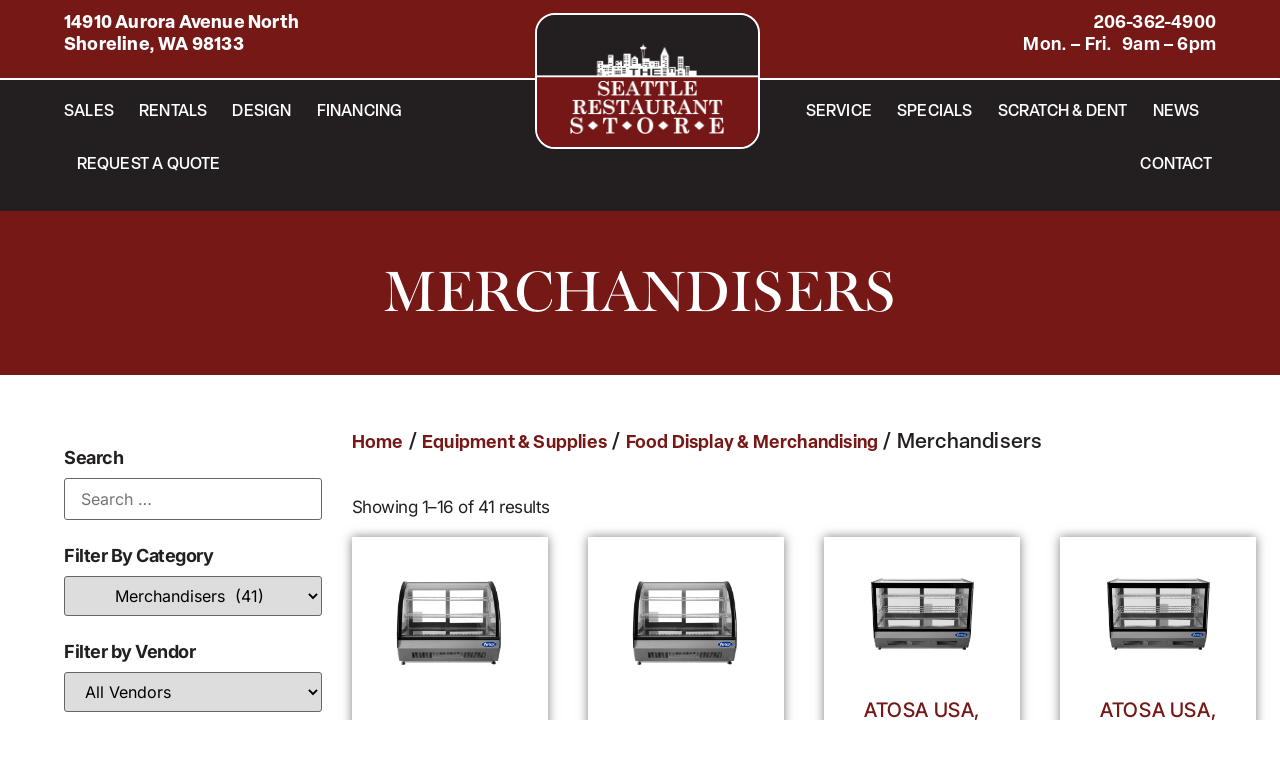

--- FILE ---
content_type: text/html; charset=UTF-8
request_url: https://www.srscooks.com/product-category/equipment-supplies/food-display-merchandising/merchandisers/
body_size: 24865
content:
<!doctype html>
<html lang="en-US">
<head>
	<meta charset="UTF-8">
	<meta name="viewport" content="width=device-width, initial-scale=1">
	<link rel="profile" href="https://gmpg.org/xfn/11">
	<meta name='robots' content='index, follow, max-image-preview:large, max-snippet:-1, max-video-preview:-1' />
	<style>img:is([sizes="auto" i], [sizes^="auto," i]) { contain-intrinsic-size: 3000px 1500px }</style>
	
            <script data-no-defer="1" data-ezscrex="false" data-cfasync="false" data-pagespeed-no-defer data-cookieconsent="ignore">
                var ctPublicFunctions = {"_ajax_nonce":"f2f61dd93e","_rest_nonce":"f5063bec61","_ajax_url":"\/wp-admin\/admin-ajax.php","_rest_url":"https:\/\/www.srscooks.com\/wp-json\/","data__cookies_type":"none","data__ajax_type":"rest","data__bot_detector_enabled":"1","data__frontend_data_log_enabled":1,"cookiePrefix":"","wprocket_detected":false,"host_url":"www.srscooks.com","text__ee_click_to_select":"Click to select the whole data","text__ee_original_email":"The complete one is","text__ee_got_it":"Got it","text__ee_blocked":"Blocked","text__ee_cannot_connect":"Cannot connect","text__ee_cannot_decode":"Can not decode email. Unknown reason","text__ee_email_decoder":"CleanTalk email decoder","text__ee_wait_for_decoding":"The magic is on the way!","text__ee_decoding_process":"Please wait a few seconds while we decode the contact data."}
            </script>
        
            <script data-no-defer="1" data-ezscrex="false" data-cfasync="false" data-pagespeed-no-defer data-cookieconsent="ignore">
                var ctPublic = {"_ajax_nonce":"f2f61dd93e","settings__forms__check_internal":"0","settings__forms__check_external":"0","settings__forms__force_protection":"0","settings__forms__search_test":"0","settings__data__bot_detector_enabled":"1","settings__sfw__anti_crawler":0,"blog_home":"https:\/\/www.srscooks.com\/","pixel__setting":"3","pixel__enabled":false,"pixel__url":null,"data__email_check_before_post":"1","data__email_check_exist_post":"0","data__cookies_type":"none","data__key_is_ok":true,"data__visible_fields_required":true,"wl_brandname":"Anti-Spam by CleanTalk","wl_brandname_short":"CleanTalk","ct_checkjs_key":1693012932,"emailEncoderPassKey":"d969775d53ee4622372ed73656a97c0d","bot_detector_forms_excluded":"W10=","advancedCacheExists":false,"varnishCacheExists":false,"wc_ajax_add_to_cart":true}
            </script>
        
	<!-- This site is optimized with the Yoast SEO Premium plugin v26.4 (Yoast SEO v26.4) - https://yoast.com/wordpress/plugins/seo/ -->
	<title>Merchandisers Archives - Seattle Restaurant Store</title>
	<link rel="canonical" href="https://www.srscooks.com/product-category/equipment-supplies/food-display-merchandising/merchandisers/" />
	<link rel="next" href="https://www.srscooks.com/product-category/equipment-supplies/food-display-merchandising/merchandisers/page/2/" />
	<meta property="og:locale" content="en_US" />
	<meta property="og:type" content="article" />
	<meta property="og:title" content="Merchandisers Archives" />
	<meta property="og:url" content="https://www.srscooks.com/product-category/equipment-supplies/food-display-merchandising/merchandisers/" />
	<meta property="og:site_name" content="Seattle Restaurant Store" />
	<meta name="twitter:card" content="summary_large_image" />
	<meta name="twitter:site" content="@Srscooks" />
	<script type="application/ld+json" class="yoast-schema-graph">{"@context":"https://schema.org","@graph":[{"@type":"CollectionPage","@id":"https://www.srscooks.com/product-category/equipment-supplies/food-display-merchandising/merchandisers/","url":"https://www.srscooks.com/product-category/equipment-supplies/food-display-merchandising/merchandisers/","name":"Merchandisers Archives - Seattle Restaurant Store","isPartOf":{"@id":"https://www.srscooks.com/#website"},"breadcrumb":{"@id":"https://www.srscooks.com/product-category/equipment-supplies/food-display-merchandising/merchandisers/#breadcrumb"},"inLanguage":"en-US"},{"@type":"BreadcrumbList","@id":"https://www.srscooks.com/product-category/equipment-supplies/food-display-merchandising/merchandisers/#breadcrumb","itemListElement":[{"@type":"ListItem","position":1,"name":"Home","item":"https://www.srscooks.com/"},{"@type":"ListItem","position":2,"name":"Shop","item":"https://www.srscooks.com/shop/"},{"@type":"ListItem","position":3,"name":"Equipment &amp; Supplies","item":"https://www.srscooks.com/product-category/equipment-supplies/"},{"@type":"ListItem","position":4,"name":"Food Display &amp; Merchandising","item":"https://www.srscooks.com/product-category/equipment-supplies/food-display-merchandising/"},{"@type":"ListItem","position":5,"name":"Merchandisers"}]},{"@type":"WebSite","@id":"https://www.srscooks.com/#website","url":"https://www.srscooks.com/","name":"Seattle Restaurant Store","description":"Restaurant Supplies and Foodservice Equipment","publisher":{"@id":"https://www.srscooks.com/#organization"},"potentialAction":[{"@type":"SearchAction","target":{"@type":"EntryPoint","urlTemplate":"https://www.srscooks.com/?s={search_term_string}"},"query-input":{"@type":"PropertyValueSpecification","valueRequired":true,"valueName":"search_term_string"}}],"inLanguage":"en-US"},{"@type":"Organization","@id":"https://www.srscooks.com/#organization","name":"Seattle Restaurant Store","url":"https://www.srscooks.com/","logo":{"@type":"ImageObject","inLanguage":"en-US","@id":"https://www.srscooks.com/#/schema/logo/image/","url":"https://www.srscooks.com/wp-content/uploads/2024/01/srs_logo_70k.png","contentUrl":"https://www.srscooks.com/wp-content/uploads/2024/01/srs_logo_70k.png","width":936,"height":558,"caption":"Seattle Restaurant Store"},"image":{"@id":"https://www.srscooks.com/#/schema/logo/image/"},"sameAs":["https://www.facebook.com/SRSCOOKS/","https://x.com/Srscooks","https://www.youtube.com/user/SrsCooks","https://www.linkedin.com/company/the-seattle-restaurant-store/about/","https://www.yelp.com/biz/seattle-restaurant-store-shoreline"]}]}</script>
	<!-- / Yoast SEO Premium plugin. -->


<link rel='dns-prefetch' href='//www.srscooks.com' />
<link rel='dns-prefetch' href='//fd.cleantalk.org' />
<link rel='dns-prefetch' href='//www.googletagmanager.com' />
<link rel="alternate" type="application/rss+xml" title="Seattle Restaurant Store &raquo; Feed" href="https://www.srscooks.com/feed/" />
<link rel="alternate" type="application/rss+xml" title="Seattle Restaurant Store &raquo; Merchandisers Category Feed" href="https://www.srscooks.com/product-category/equipment-supplies/food-display-merchandising/merchandisers/feed/" />
<script>
window._wpemojiSettings = {"baseUrl":"https:\/\/s.w.org\/images\/core\/emoji\/16.0.1\/72x72\/","ext":".png","svgUrl":"https:\/\/s.w.org\/images\/core\/emoji\/16.0.1\/svg\/","svgExt":".svg","source":{"concatemoji":"https:\/\/www.srscooks.com\/wp-includes\/js\/wp-emoji-release.min.js?ver=6.8.3"}};
/*! This file is auto-generated */
!function(s,n){var o,i,e;function c(e){try{var t={supportTests:e,timestamp:(new Date).valueOf()};sessionStorage.setItem(o,JSON.stringify(t))}catch(e){}}function p(e,t,n){e.clearRect(0,0,e.canvas.width,e.canvas.height),e.fillText(t,0,0);var t=new Uint32Array(e.getImageData(0,0,e.canvas.width,e.canvas.height).data),a=(e.clearRect(0,0,e.canvas.width,e.canvas.height),e.fillText(n,0,0),new Uint32Array(e.getImageData(0,0,e.canvas.width,e.canvas.height).data));return t.every(function(e,t){return e===a[t]})}function u(e,t){e.clearRect(0,0,e.canvas.width,e.canvas.height),e.fillText(t,0,0);for(var n=e.getImageData(16,16,1,1),a=0;a<n.data.length;a++)if(0!==n.data[a])return!1;return!0}function f(e,t,n,a){switch(t){case"flag":return n(e,"\ud83c\udff3\ufe0f\u200d\u26a7\ufe0f","\ud83c\udff3\ufe0f\u200b\u26a7\ufe0f")?!1:!n(e,"\ud83c\udde8\ud83c\uddf6","\ud83c\udde8\u200b\ud83c\uddf6")&&!n(e,"\ud83c\udff4\udb40\udc67\udb40\udc62\udb40\udc65\udb40\udc6e\udb40\udc67\udb40\udc7f","\ud83c\udff4\u200b\udb40\udc67\u200b\udb40\udc62\u200b\udb40\udc65\u200b\udb40\udc6e\u200b\udb40\udc67\u200b\udb40\udc7f");case"emoji":return!a(e,"\ud83e\udedf")}return!1}function g(e,t,n,a){var r="undefined"!=typeof WorkerGlobalScope&&self instanceof WorkerGlobalScope?new OffscreenCanvas(300,150):s.createElement("canvas"),o=r.getContext("2d",{willReadFrequently:!0}),i=(o.textBaseline="top",o.font="600 32px Arial",{});return e.forEach(function(e){i[e]=t(o,e,n,a)}),i}function t(e){var t=s.createElement("script");t.src=e,t.defer=!0,s.head.appendChild(t)}"undefined"!=typeof Promise&&(o="wpEmojiSettingsSupports",i=["flag","emoji"],n.supports={everything:!0,everythingExceptFlag:!0},e=new Promise(function(e){s.addEventListener("DOMContentLoaded",e,{once:!0})}),new Promise(function(t){var n=function(){try{var e=JSON.parse(sessionStorage.getItem(o));if("object"==typeof e&&"number"==typeof e.timestamp&&(new Date).valueOf()<e.timestamp+604800&&"object"==typeof e.supportTests)return e.supportTests}catch(e){}return null}();if(!n){if("undefined"!=typeof Worker&&"undefined"!=typeof OffscreenCanvas&&"undefined"!=typeof URL&&URL.createObjectURL&&"undefined"!=typeof Blob)try{var e="postMessage("+g.toString()+"("+[JSON.stringify(i),f.toString(),p.toString(),u.toString()].join(",")+"));",a=new Blob([e],{type:"text/javascript"}),r=new Worker(URL.createObjectURL(a),{name:"wpTestEmojiSupports"});return void(r.onmessage=function(e){c(n=e.data),r.terminate(),t(n)})}catch(e){}c(n=g(i,f,p,u))}t(n)}).then(function(e){for(var t in e)n.supports[t]=e[t],n.supports.everything=n.supports.everything&&n.supports[t],"flag"!==t&&(n.supports.everythingExceptFlag=n.supports.everythingExceptFlag&&n.supports[t]);n.supports.everythingExceptFlag=n.supports.everythingExceptFlag&&!n.supports.flag,n.DOMReady=!1,n.readyCallback=function(){n.DOMReady=!0}}).then(function(){return e}).then(function(){var e;n.supports.everything||(n.readyCallback(),(e=n.source||{}).concatemoji?t(e.concatemoji):e.wpemoji&&e.twemoji&&(t(e.twemoji),t(e.wpemoji)))}))}((window,document),window._wpemojiSettings);
</script>
<link rel="stylesheet" type="text/css" href="https://use.typekit.net/nwa0dzs.css"><style id='wp-emoji-styles-inline-css'>

	img.wp-smiley, img.emoji {
		display: inline !important;
		border: none !important;
		box-shadow: none !important;
		height: 1em !important;
		width: 1em !important;
		margin: 0 0.07em !important;
		vertical-align: -0.1em !important;
		background: none !important;
		padding: 0 !important;
	}
</style>
<link rel='stylesheet' id='wp-block-library-css' href='https://www.srscooks.com/wp-includes/css/dist/block-library/style.min.css?ver=6.8.3' media='all' />
<style id='global-styles-inline-css'>
:root{--wp--preset--aspect-ratio--square: 1;--wp--preset--aspect-ratio--4-3: 4/3;--wp--preset--aspect-ratio--3-4: 3/4;--wp--preset--aspect-ratio--3-2: 3/2;--wp--preset--aspect-ratio--2-3: 2/3;--wp--preset--aspect-ratio--16-9: 16/9;--wp--preset--aspect-ratio--9-16: 9/16;--wp--preset--color--black: #000000;--wp--preset--color--cyan-bluish-gray: #abb8c3;--wp--preset--color--white: #ffffff;--wp--preset--color--pale-pink: #f78da7;--wp--preset--color--vivid-red: #cf2e2e;--wp--preset--color--luminous-vivid-orange: #ff6900;--wp--preset--color--luminous-vivid-amber: #fcb900;--wp--preset--color--light-green-cyan: #7bdcb5;--wp--preset--color--vivid-green-cyan: #00d084;--wp--preset--color--pale-cyan-blue: #8ed1fc;--wp--preset--color--vivid-cyan-blue: #0693e3;--wp--preset--color--vivid-purple: #9b51e0;--wp--preset--gradient--vivid-cyan-blue-to-vivid-purple: linear-gradient(135deg,rgba(6,147,227,1) 0%,rgb(155,81,224) 100%);--wp--preset--gradient--light-green-cyan-to-vivid-green-cyan: linear-gradient(135deg,rgb(122,220,180) 0%,rgb(0,208,130) 100%);--wp--preset--gradient--luminous-vivid-amber-to-luminous-vivid-orange: linear-gradient(135deg,rgba(252,185,0,1) 0%,rgba(255,105,0,1) 100%);--wp--preset--gradient--luminous-vivid-orange-to-vivid-red: linear-gradient(135deg,rgba(255,105,0,1) 0%,rgb(207,46,46) 100%);--wp--preset--gradient--very-light-gray-to-cyan-bluish-gray: linear-gradient(135deg,rgb(238,238,238) 0%,rgb(169,184,195) 100%);--wp--preset--gradient--cool-to-warm-spectrum: linear-gradient(135deg,rgb(74,234,220) 0%,rgb(151,120,209) 20%,rgb(207,42,186) 40%,rgb(238,44,130) 60%,rgb(251,105,98) 80%,rgb(254,248,76) 100%);--wp--preset--gradient--blush-light-purple: linear-gradient(135deg,rgb(255,206,236) 0%,rgb(152,150,240) 100%);--wp--preset--gradient--blush-bordeaux: linear-gradient(135deg,rgb(254,205,165) 0%,rgb(254,45,45) 50%,rgb(107,0,62) 100%);--wp--preset--gradient--luminous-dusk: linear-gradient(135deg,rgb(255,203,112) 0%,rgb(199,81,192) 50%,rgb(65,88,208) 100%);--wp--preset--gradient--pale-ocean: linear-gradient(135deg,rgb(255,245,203) 0%,rgb(182,227,212) 50%,rgb(51,167,181) 100%);--wp--preset--gradient--electric-grass: linear-gradient(135deg,rgb(202,248,128) 0%,rgb(113,206,126) 100%);--wp--preset--gradient--midnight: linear-gradient(135deg,rgb(2,3,129) 0%,rgb(40,116,252) 100%);--wp--preset--font-size--small: 13px;--wp--preset--font-size--medium: 20px;--wp--preset--font-size--large: 36px;--wp--preset--font-size--x-large: 42px;--wp--preset--spacing--20: 0.44rem;--wp--preset--spacing--30: 0.67rem;--wp--preset--spacing--40: 1rem;--wp--preset--spacing--50: 1.5rem;--wp--preset--spacing--60: 2.25rem;--wp--preset--spacing--70: 3.38rem;--wp--preset--spacing--80: 5.06rem;--wp--preset--shadow--natural: 6px 6px 9px rgba(0, 0, 0, 0.2);--wp--preset--shadow--deep: 12px 12px 50px rgba(0, 0, 0, 0.4);--wp--preset--shadow--sharp: 6px 6px 0px rgba(0, 0, 0, 0.2);--wp--preset--shadow--outlined: 6px 6px 0px -3px rgba(255, 255, 255, 1), 6px 6px rgba(0, 0, 0, 1);--wp--preset--shadow--crisp: 6px 6px 0px rgba(0, 0, 0, 1);}:root { --wp--style--global--content-size: 800px;--wp--style--global--wide-size: 1200px; }:where(body) { margin: 0; }.wp-site-blocks > .alignleft { float: left; margin-right: 2em; }.wp-site-blocks > .alignright { float: right; margin-left: 2em; }.wp-site-blocks > .aligncenter { justify-content: center; margin-left: auto; margin-right: auto; }:where(.wp-site-blocks) > * { margin-block-start: 24px; margin-block-end: 0; }:where(.wp-site-blocks) > :first-child { margin-block-start: 0; }:where(.wp-site-blocks) > :last-child { margin-block-end: 0; }:root { --wp--style--block-gap: 24px; }:root :where(.is-layout-flow) > :first-child{margin-block-start: 0;}:root :where(.is-layout-flow) > :last-child{margin-block-end: 0;}:root :where(.is-layout-flow) > *{margin-block-start: 24px;margin-block-end: 0;}:root :where(.is-layout-constrained) > :first-child{margin-block-start: 0;}:root :where(.is-layout-constrained) > :last-child{margin-block-end: 0;}:root :where(.is-layout-constrained) > *{margin-block-start: 24px;margin-block-end: 0;}:root :where(.is-layout-flex){gap: 24px;}:root :where(.is-layout-grid){gap: 24px;}.is-layout-flow > .alignleft{float: left;margin-inline-start: 0;margin-inline-end: 2em;}.is-layout-flow > .alignright{float: right;margin-inline-start: 2em;margin-inline-end: 0;}.is-layout-flow > .aligncenter{margin-left: auto !important;margin-right: auto !important;}.is-layout-constrained > .alignleft{float: left;margin-inline-start: 0;margin-inline-end: 2em;}.is-layout-constrained > .alignright{float: right;margin-inline-start: 2em;margin-inline-end: 0;}.is-layout-constrained > .aligncenter{margin-left: auto !important;margin-right: auto !important;}.is-layout-constrained > :where(:not(.alignleft):not(.alignright):not(.alignfull)){max-width: var(--wp--style--global--content-size);margin-left: auto !important;margin-right: auto !important;}.is-layout-constrained > .alignwide{max-width: var(--wp--style--global--wide-size);}body .is-layout-flex{display: flex;}.is-layout-flex{flex-wrap: wrap;align-items: center;}.is-layout-flex > :is(*, div){margin: 0;}body .is-layout-grid{display: grid;}.is-layout-grid > :is(*, div){margin: 0;}body{padding-top: 0px;padding-right: 0px;padding-bottom: 0px;padding-left: 0px;}a:where(:not(.wp-element-button)){text-decoration: underline;}:root :where(.wp-element-button, .wp-block-button__link){background-color: #32373c;border-width: 0;color: #fff;font-family: inherit;font-size: inherit;line-height: inherit;padding: calc(0.667em + 2px) calc(1.333em + 2px);text-decoration: none;}.has-black-color{color: var(--wp--preset--color--black) !important;}.has-cyan-bluish-gray-color{color: var(--wp--preset--color--cyan-bluish-gray) !important;}.has-white-color{color: var(--wp--preset--color--white) !important;}.has-pale-pink-color{color: var(--wp--preset--color--pale-pink) !important;}.has-vivid-red-color{color: var(--wp--preset--color--vivid-red) !important;}.has-luminous-vivid-orange-color{color: var(--wp--preset--color--luminous-vivid-orange) !important;}.has-luminous-vivid-amber-color{color: var(--wp--preset--color--luminous-vivid-amber) !important;}.has-light-green-cyan-color{color: var(--wp--preset--color--light-green-cyan) !important;}.has-vivid-green-cyan-color{color: var(--wp--preset--color--vivid-green-cyan) !important;}.has-pale-cyan-blue-color{color: var(--wp--preset--color--pale-cyan-blue) !important;}.has-vivid-cyan-blue-color{color: var(--wp--preset--color--vivid-cyan-blue) !important;}.has-vivid-purple-color{color: var(--wp--preset--color--vivid-purple) !important;}.has-black-background-color{background-color: var(--wp--preset--color--black) !important;}.has-cyan-bluish-gray-background-color{background-color: var(--wp--preset--color--cyan-bluish-gray) !important;}.has-white-background-color{background-color: var(--wp--preset--color--white) !important;}.has-pale-pink-background-color{background-color: var(--wp--preset--color--pale-pink) !important;}.has-vivid-red-background-color{background-color: var(--wp--preset--color--vivid-red) !important;}.has-luminous-vivid-orange-background-color{background-color: var(--wp--preset--color--luminous-vivid-orange) !important;}.has-luminous-vivid-amber-background-color{background-color: var(--wp--preset--color--luminous-vivid-amber) !important;}.has-light-green-cyan-background-color{background-color: var(--wp--preset--color--light-green-cyan) !important;}.has-vivid-green-cyan-background-color{background-color: var(--wp--preset--color--vivid-green-cyan) !important;}.has-pale-cyan-blue-background-color{background-color: var(--wp--preset--color--pale-cyan-blue) !important;}.has-vivid-cyan-blue-background-color{background-color: var(--wp--preset--color--vivid-cyan-blue) !important;}.has-vivid-purple-background-color{background-color: var(--wp--preset--color--vivid-purple) !important;}.has-black-border-color{border-color: var(--wp--preset--color--black) !important;}.has-cyan-bluish-gray-border-color{border-color: var(--wp--preset--color--cyan-bluish-gray) !important;}.has-white-border-color{border-color: var(--wp--preset--color--white) !important;}.has-pale-pink-border-color{border-color: var(--wp--preset--color--pale-pink) !important;}.has-vivid-red-border-color{border-color: var(--wp--preset--color--vivid-red) !important;}.has-luminous-vivid-orange-border-color{border-color: var(--wp--preset--color--luminous-vivid-orange) !important;}.has-luminous-vivid-amber-border-color{border-color: var(--wp--preset--color--luminous-vivid-amber) !important;}.has-light-green-cyan-border-color{border-color: var(--wp--preset--color--light-green-cyan) !important;}.has-vivid-green-cyan-border-color{border-color: var(--wp--preset--color--vivid-green-cyan) !important;}.has-pale-cyan-blue-border-color{border-color: var(--wp--preset--color--pale-cyan-blue) !important;}.has-vivid-cyan-blue-border-color{border-color: var(--wp--preset--color--vivid-cyan-blue) !important;}.has-vivid-purple-border-color{border-color: var(--wp--preset--color--vivid-purple) !important;}.has-vivid-cyan-blue-to-vivid-purple-gradient-background{background: var(--wp--preset--gradient--vivid-cyan-blue-to-vivid-purple) !important;}.has-light-green-cyan-to-vivid-green-cyan-gradient-background{background: var(--wp--preset--gradient--light-green-cyan-to-vivid-green-cyan) !important;}.has-luminous-vivid-amber-to-luminous-vivid-orange-gradient-background{background: var(--wp--preset--gradient--luminous-vivid-amber-to-luminous-vivid-orange) !important;}.has-luminous-vivid-orange-to-vivid-red-gradient-background{background: var(--wp--preset--gradient--luminous-vivid-orange-to-vivid-red) !important;}.has-very-light-gray-to-cyan-bluish-gray-gradient-background{background: var(--wp--preset--gradient--very-light-gray-to-cyan-bluish-gray) !important;}.has-cool-to-warm-spectrum-gradient-background{background: var(--wp--preset--gradient--cool-to-warm-spectrum) !important;}.has-blush-light-purple-gradient-background{background: var(--wp--preset--gradient--blush-light-purple) !important;}.has-blush-bordeaux-gradient-background{background: var(--wp--preset--gradient--blush-bordeaux) !important;}.has-luminous-dusk-gradient-background{background: var(--wp--preset--gradient--luminous-dusk) !important;}.has-pale-ocean-gradient-background{background: var(--wp--preset--gradient--pale-ocean) !important;}.has-electric-grass-gradient-background{background: var(--wp--preset--gradient--electric-grass) !important;}.has-midnight-gradient-background{background: var(--wp--preset--gradient--midnight) !important;}.has-small-font-size{font-size: var(--wp--preset--font-size--small) !important;}.has-medium-font-size{font-size: var(--wp--preset--font-size--medium) !important;}.has-large-font-size{font-size: var(--wp--preset--font-size--large) !important;}.has-x-large-font-size{font-size: var(--wp--preset--font-size--x-large) !important;}
:root :where(.wp-block-pullquote){font-size: 1.5em;line-height: 1.6;}
</style>
<link rel='stylesheet' id='cleantalk-public-css-css' href='https://www.srscooks.com/wp-content/plugins/cleantalk-spam-protect/css/cleantalk-public.min.css?ver=6.68_1764005118' media='all' />
<link rel='stylesheet' id='cleantalk-email-decoder-css-css' href='https://www.srscooks.com/wp-content/plugins/cleantalk-spam-protect/css/cleantalk-email-decoder.min.css?ver=6.68_1764005118' media='all' />
<link rel='stylesheet' id='woocommerce-layout-css' href='https://www.srscooks.com/wp-content/plugins/woocommerce/assets/css/woocommerce-layout.css?ver=10.3.7' media='all' />
<link rel='stylesheet' id='woocommerce-smallscreen-css' href='https://www.srscooks.com/wp-content/plugins/woocommerce/assets/css/woocommerce-smallscreen.css?ver=10.3.7' media='only screen and (max-width: 768px)' />
<link rel='stylesheet' id='woocommerce-general-css' href='https://www.srscooks.com/wp-content/plugins/woocommerce/assets/css/woocommerce.css?ver=10.3.7' media='all' />
<style id='woocommerce-inline-inline-css'>
.woocommerce form .form-row .required { visibility: visible; }
</style>
<link rel='stylesheet' id='cs-woo-front-css-css' href='https://www.srscooks.com/wp-content/plugins/corestack-api/public/css/common/common.css?ver=2.1.2' media='all' />
<link rel='stylesheet' id='cs-woo-font-awesome-style-css' href='https://www.srscooks.com/wp-content/plugins/corestack-api/public/css/fontawesome/css/font-awesome.min.css?ver=2.1.2' media='all' />
<link rel='stylesheet' id='cs-woo-front-classic-design-css' href='https://www.srscooks.com/wp-content/plugins/corestack-api/public/css/filter/classic-design.css?ver=2.1.2' media='all' />
<link rel='stylesheet' id='corestack-api-css' href='https://www.srscooks.com/wp-content/plugins/corestack-api/public/css/corestack-api-public.css' media='all' />
<link rel='stylesheet' id='search-filter-plugin-styles-css' href='https://www.srscooks.com/wp-content/plugins/search-filter-pro/public/assets/css/search-filter.min.css?ver=2.5.21' media='all' />
<link rel='stylesheet' id='brands-styles-css' href='https://www.srscooks.com/wp-content/plugins/woocommerce/assets/css/brands.css?ver=10.3.7' media='all' />
<link rel='stylesheet' id='hello-elementor-css' href='https://www.srscooks.com/wp-content/themes/hello-elementor/assets/css/reset.css?ver=3.4.4' media='all' />
<link rel='stylesheet' id='hello-elementor-theme-style-css' href='https://www.srscooks.com/wp-content/themes/hello-elementor/assets/css/theme.css?ver=3.4.4' media='all' />
<link rel='stylesheet' id='hello-elementor-header-footer-css' href='https://www.srscooks.com/wp-content/themes/hello-elementor/assets/css/header-footer.css?ver=3.4.4' media='all' />
<link rel='stylesheet' id='elementor-frontend-css' href='https://www.srscooks.com/wp-content/plugins/elementor/assets/css/frontend.min.css?ver=3.33.2' media='all' />
<link rel='stylesheet' id='elementor-post-5-css' href='https://www.srscooks.com/wp-content/uploads/elementor/css/post-5.css?ver=1768256652' media='all' />
<link rel='stylesheet' id='widget-nav-menu-css' href='https://www.srscooks.com/wp-content/plugins/elementor-pro/assets/css/widget-nav-menu.min.css?ver=3.33.1' media='all' />
<link rel='stylesheet' id='widget-image-css' href='https://www.srscooks.com/wp-content/plugins/elementor/assets/css/widget-image.min.css?ver=3.33.2' media='all' />
<link rel='stylesheet' id='widget-divider-css' href='https://www.srscooks.com/wp-content/plugins/elementor/assets/css/widget-divider.min.css?ver=3.33.2' media='all' />
<link rel='stylesheet' id='widget-social-icons-css' href='https://www.srscooks.com/wp-content/plugins/elementor/assets/css/widget-social-icons.min.css?ver=3.33.2' media='all' />
<link rel='stylesheet' id='e-apple-webkit-css' href='https://www.srscooks.com/wp-content/plugins/elementor/assets/css/conditionals/apple-webkit.min.css?ver=3.33.2' media='all' />
<link rel='stylesheet' id='widget-heading-css' href='https://www.srscooks.com/wp-content/plugins/elementor/assets/css/widget-heading.min.css?ver=3.33.2' media='all' />
<link rel='stylesheet' id='widget-woocommerce-products-css' href='https://www.srscooks.com/wp-content/plugins/elementor-pro/assets/css/widget-woocommerce-products.min.css?ver=3.33.1' media='all' />
<link rel='stylesheet' id='widget-woocommerce-products-archive-css' href='https://www.srscooks.com/wp-content/plugins/elementor-pro/assets/css/widget-woocommerce-products-archive.min.css?ver=3.33.1' media='all' />
<link rel='stylesheet' id='widget-woocommerce-categories-css' href='https://www.srscooks.com/wp-content/plugins/elementor-pro/assets/css/widget-woocommerce-categories.min.css?ver=3.33.1' media='all' />
<link rel='stylesheet' id='e-popup-css' href='https://www.srscooks.com/wp-content/plugins/elementor-pro/assets/css/conditionals/popup.min.css?ver=3.33.1' media='all' />
<link rel='stylesheet' id='elementor-icons-css' href='https://www.srscooks.com/wp-content/plugins/elementor/assets/lib/eicons/css/elementor-icons.min.css?ver=5.44.0' media='all' />
<link rel='stylesheet' id='elementor-post-44297-css' href='https://www.srscooks.com/wp-content/uploads/elementor/css/post-44297.css?ver=1768256653' media='all' />
<link rel='stylesheet' id='elementor-post-44366-css' href='https://www.srscooks.com/wp-content/uploads/elementor/css/post-44366.css?ver=1768256653' media='all' />
<link rel='stylesheet' id='elementor-post-46304-css' href='https://www.srscooks.com/wp-content/uploads/elementor/css/post-46304.css?ver=1768256691' media='all' />
<link rel='stylesheet' id='elementor-post-48465-css' href='https://www.srscooks.com/wp-content/uploads/elementor/css/post-48465.css?ver=1768256653' media='all' />
<link rel='stylesheet' id='yith_ywraq_frontend-css' href='https://www.srscooks.com/wp-content/plugins/yith-woocommerce-request-a-quote-premium/assets/css/ywraq-frontend.css?ver=4.24.1' media='all' />
<style id='yith_ywraq_frontend-inline-css'>
:root {
		--ywraq_layout_button_bg_color: rgb(117,24,22);
		--ywraq_layout_button_bg_color_hover: rgb(230,87,87);
		--ywraq_layout_button_border_color: rgb(117,24,22);
		--ywraq_layout_button_border_color_hover: rgb(230,87,87);
		--ywraq_layout_button_color: rgb(255,255,255);
		--ywraq_layout_button_color_hover: rgb(255,255,255);
		
		--ywraq_checkout_button_bg_color: rgb(117,24,22);
		--ywraq_checkout_button_bg_color_hover: rgb(230,87,87);
		--ywraq_checkout_button_border_color: rgb(117,24,22);
		--ywraq_checkout_button_border_color_hover: rgb(230,87,87);
		--ywraq_checkout_button_color: rgb(255,255,255);
		--ywraq_checkout_button_color_hover: #ffffff;
		
		--ywraq_accept_button_bg_color: rgb(117,24,22);
		--ywraq_accept_button_bg_color_hover: rgb(230,87,87);
		--ywraq_accept_button_border_color: rgb(117,24,22);
		--ywraq_accept_button_border_color_hover: rgb(230,87,87);
		--ywraq_accept_button_color: #ffffff;
		--ywraq_accept_button_color_hover: #ffffff;
		
		--ywraq_reject_button_bg_color: transparent;
		--ywraq_reject_button_bg_color_hover: #CC2B2B;
		--ywraq_reject_button_border_color: #CC2B2B;
		--ywraq_reject_button_border_color_hover: #CC2B2B;
		--ywraq_reject_button_color: #CC2B2B;
		--ywraq_reject_button_color_hover: #ffffff;
		}		

</style>
<link rel='stylesheet' id='chld_thm_cfg_child-css' href='https://www.srscooks.com/wp-content/themes/SeattleRestaurantStore/style.css?ver=6.8.3' media='all' />
<link rel='stylesheet' id='elementor-gf-local-inter-css' href='//www.srscooks.com/wp-content/uploads/omgf/elementor-gf-local-inter/elementor-gf-local-inter.css?ver=1759336202' media='all' />
<link rel='stylesheet' id='elementor-gf-local-newsreader-css' href='//www.srscooks.com/wp-content/uploads/omgf/elementor-gf-local-newsreader/elementor-gf-local-newsreader.css?ver=1759336202' media='all' />
<link rel='stylesheet' id='elementor-gf-local-intertight-css' href='//www.srscooks.com/wp-content/uploads/omgf/elementor-gf-local-intertight/elementor-gf-local-intertight.css?ver=1759336202' media='all' />
<link rel='stylesheet' id='elementor-icons-shared-0-css' href='https://www.srscooks.com/wp-content/plugins/elementor/assets/lib/font-awesome/css/fontawesome.min.css?ver=5.15.3' media='all' />
<link rel='stylesheet' id='elementor-icons-fa-solid-css' href='https://www.srscooks.com/wp-content/plugins/elementor/assets/lib/font-awesome/css/solid.min.css?ver=5.15.3' media='all' />
<link rel='stylesheet' id='elementor-icons-fa-brands-css' href='https://www.srscooks.com/wp-content/plugins/elementor/assets/lib/font-awesome/css/brands.min.css?ver=5.15.3' media='all' />
<script src="https://www.srscooks.com/wp-content/plugins/cleantalk-spam-protect/js/apbct-public-bundle.min.js?ver=6.68_1764005118" id="apbct-public-bundle.min-js-js"></script>
<script src="https://fd.cleantalk.org/ct-bot-detector-wrapper.js?ver=6.68" id="ct_bot_detector-js" defer data-wp-strategy="defer"></script>
<script src="https://www.srscooks.com/wp-includes/js/jquery/jquery.min.js?ver=3.7.1" id="jquery-core-js"></script>
<script src="https://www.srscooks.com/wp-includes/js/jquery/jquery-migrate.min.js?ver=3.4.1" id="jquery-migrate-js"></script>
<script src="https://www.srscooks.com/wp-content/plugins/woocommerce/assets/js/jquery-blockui/jquery.blockUI.min.js?ver=2.7.0-wc.10.3.7" id="wc-jquery-blockui-js" defer data-wp-strategy="defer"></script>
<script id="wc-add-to-cart-js-extra">
var wc_add_to_cart_params = {"ajax_url":"\/wp-admin\/admin-ajax.php","wc_ajax_url":"\/?wc-ajax=%%endpoint%%","i18n_view_cart":"View cart","cart_url":"https:\/\/www.srscooks.com\/?page_id=1022","is_cart":"","cart_redirect_after_add":"yes"};
</script>
<script src="https://www.srscooks.com/wp-content/plugins/woocommerce/assets/js/frontend/add-to-cart.min.js?ver=10.3.7" id="wc-add-to-cart-js" defer data-wp-strategy="defer"></script>
<script src="https://www.srscooks.com/wp-content/plugins/woocommerce/assets/js/js-cookie/js.cookie.min.js?ver=2.1.4-wc.10.3.7" id="wc-js-cookie-js" defer data-wp-strategy="defer"></script>
<script id="woocommerce-js-extra">
var woocommerce_params = {"ajax_url":"\/wp-admin\/admin-ajax.php","wc_ajax_url":"\/?wc-ajax=%%endpoint%%","i18n_password_show":"Show password","i18n_password_hide":"Hide password"};
</script>
<script src="https://www.srscooks.com/wp-content/plugins/woocommerce/assets/js/frontend/woocommerce.min.js?ver=10.3.7" id="woocommerce-js" defer data-wp-strategy="defer"></script>
<script id="search-filter-elementor-js-extra">
var SFE_DATA = {"ajax_url":"https:\/\/www.srscooks.com\/wp-admin\/admin-ajax.php","home_url":"https:\/\/www.srscooks.com\/"};
</script>
<script src="https://www.srscooks.com/wp-content/plugins/search-filter-elementor/assets/v2/js/search-filter-elementor.js?ver=1.3.4" id="search-filter-elementor-js"></script>
<script src="https://www.srscooks.com/wp-content/plugins/corestack-api/public/js/corestack-api-public.js" id="corestack-api-js"></script>
<script id="search-filter-plugin-build-js-extra">
var SF_LDATA = {"ajax_url":"https:\/\/www.srscooks.com\/wp-admin\/admin-ajax.php","home_url":"https:\/\/www.srscooks.com\/","extensions":["search-filter-elementor"]};
</script>
<script src="https://www.srscooks.com/wp-content/plugins/search-filter-pro/public/assets/js/search-filter-build.min.js?ver=2.5.21" id="search-filter-plugin-build-js"></script>
<script src="https://www.srscooks.com/wp-content/plugins/search-filter-pro/public/assets/js/chosen.jquery.min.js?ver=2.5.21" id="search-filter-plugin-chosen-js"></script>
<link rel="EditURI" type="application/rsd+xml" title="RSD" href="https://www.srscooks.com/xmlrpc.php?rsd" />
<meta name="generator" content="Site Kit by Google 1.170.0" />	<noscript><style>.woocommerce-product-gallery{ opacity: 1 !important; }</style></noscript>
	<meta name="generator" content="Elementor 3.33.2; features: additional_custom_breakpoints; settings: css_print_method-external, google_font-enabled, font_display-swap">
<script type="text/javascript" async> window.kwipped_approve = window.kwipped_approve || {}; window.kwipped_approve.url = "https://www.kwipped.com"; window.kwipped_approve.approve_id = "eyJpdiI6IlpuNkVJWlowVldqTDlNZlVoUTJlSFE9PSIsInZhbHVlIjoicHdDdVwvSUpRbnZhcmpYR2dIUUVkb2c9PSIsIm1hYyI6IjE2NjAwNzZjMWViNTRiMjE1YzlmYTQxMWU5ODRjMjZmNWY0N2ViNTg1MmNkZmMyNDk5ZWNkNWJlZWJiODVhNjAifQ=="; function init_kwipped_approve_snippet() { var b = document.getElementsByTagName('body')[0]; var t = document.querySelector('approve-widget'); if (!t) { t = document.createElement('approve-widget'); t.setAttribute('hideitemprices', 1); b.appendChild(t); } var s=document.createElement('script'); s.type= 'text/javascript'; s.src = 'https://api.kwipped.com/approve/plugin/3.0/approve_plugin_loader.php'; b.appendChild(s); } if(document.readyState != 'loading'){ init_kwipped_approve_snippet(); } else{ window.addEventListener('DOMContentLoaded',init_kwipped_approve_snippet); } </script>
<script type='text/javascript' data-cfasync='false'>window.purechatApi = { l: [], t: [], on: function () { this.l.push(arguments); } }; (function () { var done = false; var script = document.createElement('script'); script.async = true; script.type = 'text/javascript'; script.src = 'https://url.avanan.click/v2/___https://app.purechat.com/VisitorWidget/WidgetScript___.YXAzOnByaWRlY2VudHJpY3Jlc291cmNlczphOm86Nzc4ZGUwNTkyMGQ5YThhNDJkODQ5MDIwNTAxZGJjNWY6NjphNmYzOjc0MDFlOTBmMjIwNTZmZDNjMDYxZjQyODIzMzY1ZDYwMmMzN2YzNDU5Y2E2OGUzY2E3OGIzNmVkMjdmMThiNTc6dDpU'; document.getElementsByTagName('HEAD').item(0).appendChild(script); script.onreadystatechange = script.onload = function (e) { if (!done && (!this.readyState || this.readyState == 'loaded' || this.readyState == 'complete')) { var w = new PCWidget({c: 'f84bfe59-68f9-4119-a14b-3f3ff8594920', f: true }); done = true; } }; })();</script>
<meta name="google-site-verification" content="ZUYV53PUy74-TXVcdjfAIdGtOm_d8hqLvI1m54nsm-c" />
			<style>
				.e-con.e-parent:nth-of-type(n+4):not(.e-lazyloaded):not(.e-no-lazyload),
				.e-con.e-parent:nth-of-type(n+4):not(.e-lazyloaded):not(.e-no-lazyload) * {
					background-image: none !important;
				}
				@media screen and (max-height: 1024px) {
					.e-con.e-parent:nth-of-type(n+3):not(.e-lazyloaded):not(.e-no-lazyload),
					.e-con.e-parent:nth-of-type(n+3):not(.e-lazyloaded):not(.e-no-lazyload) * {
						background-image: none !important;
					}
				}
				@media screen and (max-height: 640px) {
					.e-con.e-parent:nth-of-type(n+2):not(.e-lazyloaded):not(.e-no-lazyload),
					.e-con.e-parent:nth-of-type(n+2):not(.e-lazyloaded):not(.e-no-lazyload) * {
						background-image: none !important;
					}
				}
			</style>
			
<!-- Google Tag Manager snippet added by Site Kit -->
<script>
			( function( w, d, s, l, i ) {
				w[l] = w[l] || [];
				w[l].push( {'gtm.start': new Date().getTime(), event: 'gtm.js'} );
				var f = d.getElementsByTagName( s )[0],
					j = d.createElement( s ), dl = l != 'dataLayer' ? '&l=' + l : '';
				j.async = true;
				j.src = 'https://www.googletagmanager.com/gtm.js?id=' + i + dl;
				f.parentNode.insertBefore( j, f );
			} )( window, document, 'script', 'dataLayer', 'GTM-PNQL5NDB' );
			
</script>

<!-- End Google Tag Manager snippet added by Site Kit -->
<link rel="icon" href="https://www.srscooks.com/wp-content/uploads/2024/01/SRS-Favicon-e1706048708737-100x100.png" sizes="32x32" />
<link rel="icon" href="https://www.srscooks.com/wp-content/uploads/2024/01/SRS-Favicon-e1706048708737-300x300.png" sizes="192x192" />
<link rel="apple-touch-icon" href="https://www.srscooks.com/wp-content/uploads/2024/01/SRS-Favicon-e1706048708737-300x300.png" />
<meta name="msapplication-TileImage" content="https://www.srscooks.com/wp-content/uploads/2024/01/SRS-Favicon-e1706048708737-300x300.png" />
		<style id="wp-custom-css">
			.searchandfilter > u l>li[data-sf-field-input-type="checkbox"]:not(:has(li)),
.searchandfilter> ul > li[data-sf-field-input-type="radio"]:not(:has(li + li)),
.searchandfilter> ul > li[data-sf-field-input-type="select"]:not(:has(option + option)) {
    display:none;
}

.pcr.elementor-kit-5 .yith_ywraq_add_item_browse_message {
	margin-top: 20px;
}

.pcr.elementor-kit-5 .yith_ywraq_add_item_browse_message:hover {
	color:rgb(230,87,87);
}

.pcr.elementor-kit-5 .yith_ywraq_add_item_browse_message a {
	font-size: 16px;
	background-color: #751816;
	color: white;
	padding: 10px;

	border-radius: 3px;
}

.pcr.elementor-kit-5 .searchandfilter .sf-input-text {
	box-shadow: unset;
	border: 1px solid #666;
	border-radius: 3px;
}

.pcr.elementor-kit-5 .searchandfilter .sf-input-text:placeholder {
	color: #666;
}

.pcr .searchandfilter ul {
	padding-left: 0;
}

.pcr .searchandfilter h4 {
	font-size: 18px;
	font-weight: 700;
}

/*.pcr .searchandfilter .sf-field-taxonomy-product_tag:after {
	display: block;	
	content:'Filter by Dimensions and Capacities';
	margin-top: 20px;
	font-size: 18px;
	font-weight: 700;
}*/

.pcr .searchandfilter .sf-field-taxonomy-pa_capacity:after {
	display: block;	
	content:'Filter by Other Attributes';
	margin-top: 20px;
	font-size: 18px;
	font-weight: 700;
}

.pcr.woocommerce .searchandfilter label {
	width: 100%;
}

.pcr.woocommerce .elementor-products-grid ul.products.elementor-grid li.product {
	display: flex;
	flex-direction: column;
	justify-content: space-between;
}

/*.pcr.woocommerce .woocommerce-Price-amount {
	display: none;
}*/

		</style>
		</head>
<body class="archive tax-product_cat term-merchandisers term-1064 wp-custom-logo wp-embed-responsive wp-theme-hello-elementor wp-child-theme-SeattleRestaurantStore theme-hello-elementor woocommerce woocommerce-page woocommerce-no-js pcr hello-elementor-default elementor-page-46304 elementor-default elementor-template-full-width elementor-kit-5">

		<!-- Google Tag Manager (noscript) snippet added by Site Kit -->
		<noscript>
			<iframe src="https://www.googletagmanager.com/ns.html?id=GTM-PNQL5NDB" height="0" width="0" style="display:none;visibility:hidden"></iframe>
		</noscript>
		<!-- End Google Tag Manager (noscript) snippet added by Site Kit -->
		
<a class="skip-link screen-reader-text" href="#content">Skip to content</a>

		<header data-elementor-type="header" data-elementor-id="44297" class="elementor elementor-44297 elementor-location-header" data-elementor-post-type="elementor_library">
					<section class="elementor-section elementor-top-section elementor-element elementor-element-16bdb27 srs-header-top elementor-hidden-mobile elementor-section-boxed elementor-section-height-default elementor-section-height-default" data-id="16bdb27" data-element_type="section" data-settings="{&quot;background_background&quot;:&quot;classic&quot;}">
						<div class="elementor-container elementor-column-gap-default">
					<div class="elementor-column elementor-col-50 elementor-top-column elementor-element elementor-element-fd4b9b5" data-id="fd4b9b5" data-element_type="column">
			<div class="elementor-widget-wrap elementor-element-populated">
						<div class="elementor-element elementor-element-15149b5 elementor-widget elementor-widget-text-editor" data-id="15149b5" data-element_type="widget" data-widget_type="text-editor.default">
				<div class="elementor-widget-container">
									<p><a href="https://www.google.com/maps/place/14910+Aurora+Ave+N,+Shoreline,+WA+98133/@47.7371158,-122.347339,17z/data=!3m1!4b1!4m6!3m5!1s0x549011214f0700c1:0x173a5bf74d5165c3!8m2!3d47.7371122!4d-122.3447641!16s%2Fg%2F11bw3_ztx_?entry=ttu" target="_blank" rel="noopener"><strong>14910 Aurora Avenue North</strong></a><br /><a href="https://www.google.com/maps/place/14910+Aurora+Ave+N,+Shoreline,+WA+98133/@47.7371158,-122.347339,17z/data=!3m1!4b1!4m6!3m5!1s0x549011214f0700c1:0x173a5bf74d5165c3!8m2!3d47.7371122!4d-122.3447641!16s%2Fg%2F11bw3_ztx_?entry=ttu" target="_blank" rel="noopener"><strong>Shoreline, WA 98133</strong></a></p>								</div>
				</div>
					</div>
		</div>
				<div class="elementor-column elementor-col-50 elementor-top-column elementor-element elementor-element-a3cc255" data-id="a3cc255" data-element_type="column">
			<div class="elementor-widget-wrap elementor-element-populated">
						<div class="elementor-element elementor-element-2bd6f53 elementor-widget elementor-widget-text-editor" data-id="2bd6f53" data-element_type="widget" data-widget_type="text-editor.default">
				<div class="elementor-widget-container">
									<p><a href="tel:2063624900">206-362-4900</a><br />Mon. &#8211; Fri.   9am &#8211; 6pm</p>								</div>
				</div>
					</div>
		</div>
					</div>
		</section>
				<section class="elementor-section elementor-top-section elementor-element elementor-element-8e0b31f elementor-hidden-mobile elementor-section-boxed elementor-section-height-default elementor-section-height-default" data-id="8e0b31f" data-element_type="section" data-settings="{&quot;background_background&quot;:&quot;classic&quot;}">
						<div class="elementor-container elementor-column-gap-default">
					<div class="elementor-column elementor-col-33 elementor-top-column elementor-element elementor-element-539bd16" data-id="539bd16" data-element_type="column">
			<div class="elementor-widget-wrap elementor-element-populated">
						<div class="elementor-element elementor-element-f70e0dd elementor-nav-menu__align-start elementor-nav-menu--dropdown-mobile elementor-hidden-mobile elementor-nav-menu__text-align-aside elementor-nav-menu--toggle elementor-nav-menu--burger elementor-widget elementor-widget-nav-menu" data-id="f70e0dd" data-element_type="widget" data-settings="{&quot;submenu_icon&quot;:{&quot;value&quot;:&quot;&lt;i class=\&quot;fas fa-chevron-down\&quot; aria-hidden=\&quot;true\&quot;&gt;&lt;\/i&gt;&quot;,&quot;library&quot;:&quot;fa-solid&quot;},&quot;layout&quot;:&quot;horizontal&quot;,&quot;toggle&quot;:&quot;burger&quot;}" data-widget_type="nav-menu.default">
				<div class="elementor-widget-container">
								<nav aria-label="Menu" class="elementor-nav-menu--main elementor-nav-menu__container elementor-nav-menu--layout-horizontal e--pointer-underline e--animation-fade">
				<ul id="menu-1-f70e0dd" class="elementor-nav-menu"><li class="menu-item menu-item-type-post_type menu-item-object-page menu-item-has-children menu-item-46702"><a href="https://www.srscooks.com/shop/" class="elementor-item">Sales</a>
<ul class="sub-menu elementor-nav-menu--dropdown">
	<li class="menu-item menu-item-type-custom menu-item-object-custom menu-item-home menu-item-44616"><a href="https://www.srscooks.com/#hot-side" class="elementor-sub-item elementor-item-anchor">Hot Side</a></li>
	<li class="menu-item menu-item-type-custom menu-item-object-custom menu-item-home menu-item-44617"><a href="https://www.srscooks.com/#cold-side" class="elementor-sub-item elementor-item-anchor">Cold Side</a></li>
	<li class="menu-item menu-item-type-custom menu-item-object-custom menu-item-home menu-item-44618"><a href="https://www.srscooks.com/#kitchen-prep" class="elementor-sub-item elementor-item-anchor">Kitchen Prep</a></li>
	<li class="menu-item menu-item-type-post_type menu-item-object-page menu-item-48371"><a href="https://www.srscooks.com/vendors/" class="elementor-sub-item">Shop by Vendor</a></li>
</ul>
</li>
<li class="menu-item menu-item-type-post_type menu-item-object-page menu-item-44352"><a href="https://www.srscooks.com/rentals/" class="elementor-item">Rentals</a></li>
<li class="menu-item menu-item-type-post_type menu-item-object-page menu-item-44351"><a href="https://www.srscooks.com/design/" class="elementor-item">Design</a></li>
<li class="menu-item menu-item-type-post_type menu-item-object-page menu-item-44350"><a href="https://www.srscooks.com/financing/" class="elementor-item">Financing</a></li>
<li class="menu-item menu-item-type-post_type menu-item-object-page menu-item-52440"><a href="https://www.srscooks.com/request-quote/" class="elementor-item">Request a Quote</a></li>
</ul>			</nav>
					<div class="elementor-menu-toggle" role="button" tabindex="0" aria-label="Menu Toggle" aria-expanded="false">
			<i aria-hidden="true" role="presentation" class="elementor-menu-toggle__icon--open eicon-menu-bar"></i><i aria-hidden="true" role="presentation" class="elementor-menu-toggle__icon--close eicon-close"></i>		</div>
					<nav class="elementor-nav-menu--dropdown elementor-nav-menu__container" aria-hidden="true">
				<ul id="menu-2-f70e0dd" class="elementor-nav-menu"><li class="menu-item menu-item-type-post_type menu-item-object-page menu-item-has-children menu-item-46702"><a href="https://www.srscooks.com/shop/" class="elementor-item" tabindex="-1">Sales</a>
<ul class="sub-menu elementor-nav-menu--dropdown">
	<li class="menu-item menu-item-type-custom menu-item-object-custom menu-item-home menu-item-44616"><a href="https://www.srscooks.com/#hot-side" class="elementor-sub-item elementor-item-anchor" tabindex="-1">Hot Side</a></li>
	<li class="menu-item menu-item-type-custom menu-item-object-custom menu-item-home menu-item-44617"><a href="https://www.srscooks.com/#cold-side" class="elementor-sub-item elementor-item-anchor" tabindex="-1">Cold Side</a></li>
	<li class="menu-item menu-item-type-custom menu-item-object-custom menu-item-home menu-item-44618"><a href="https://www.srscooks.com/#kitchen-prep" class="elementor-sub-item elementor-item-anchor" tabindex="-1">Kitchen Prep</a></li>
	<li class="menu-item menu-item-type-post_type menu-item-object-page menu-item-48371"><a href="https://www.srscooks.com/vendors/" class="elementor-sub-item" tabindex="-1">Shop by Vendor</a></li>
</ul>
</li>
<li class="menu-item menu-item-type-post_type menu-item-object-page menu-item-44352"><a href="https://www.srscooks.com/rentals/" class="elementor-item" tabindex="-1">Rentals</a></li>
<li class="menu-item menu-item-type-post_type menu-item-object-page menu-item-44351"><a href="https://www.srscooks.com/design/" class="elementor-item" tabindex="-1">Design</a></li>
<li class="menu-item menu-item-type-post_type menu-item-object-page menu-item-44350"><a href="https://www.srscooks.com/financing/" class="elementor-item" tabindex="-1">Financing</a></li>
<li class="menu-item menu-item-type-post_type menu-item-object-page menu-item-52440"><a href="https://www.srscooks.com/request-quote/" class="elementor-item" tabindex="-1">Request a Quote</a></li>
</ul>			</nav>
						</div>
				</div>
					</div>
		</div>
				<div class="elementor-column elementor-col-33 elementor-top-column elementor-element elementor-element-ac54cf8" data-id="ac54cf8" data-element_type="column">
			<div class="elementor-widget-wrap elementor-element-populated">
						<div class="elementor-element elementor-element-b0030e7 elementor-widget elementor-widget-theme-site-logo elementor-widget-image" data-id="b0030e7" data-element_type="widget" data-widget_type="theme-site-logo.default">
				<div class="elementor-widget-container">
											<a href="https://www.srscooks.com">
			<img fetchpriority="high" width="936" height="558" src="https://www.srscooks.com/wp-content/uploads/2024/01/srs_logo_70k.png" class="attachment-full size-full wp-image-44275" alt="" srcset="https://www.srscooks.com/wp-content/uploads/2024/01/srs_logo_70k.png 936w, https://www.srscooks.com/wp-content/uploads/2024/01/srs_logo_70k-600x358.png 600w, https://www.srscooks.com/wp-content/uploads/2024/01/srs_logo_70k-768x458.png 768w" sizes="(max-width: 936px) 100vw, 936px" />				</a>
											</div>
				</div>
					</div>
		</div>
				<div class="elementor-column elementor-col-33 elementor-top-column elementor-element elementor-element-2ff4a7d" data-id="2ff4a7d" data-element_type="column">
			<div class="elementor-widget-wrap elementor-element-populated">
						<div class="elementor-element elementor-element-bcaf68d elementor-nav-menu__align-end elementor-widget__width-initial elementor-nav-menu--dropdown-mobile elementor-hidden-mobile elementor-nav-menu__text-align-aside elementor-nav-menu--toggle elementor-nav-menu--burger elementor-widget elementor-widget-nav-menu" data-id="bcaf68d" data-element_type="widget" data-settings="{&quot;submenu_icon&quot;:{&quot;value&quot;:&quot;&lt;i class=\&quot;fas fa-chevron-down\&quot; aria-hidden=\&quot;true\&quot;&gt;&lt;\/i&gt;&quot;,&quot;library&quot;:&quot;fa-solid&quot;},&quot;layout&quot;:&quot;horizontal&quot;,&quot;toggle&quot;:&quot;burger&quot;}" data-widget_type="nav-menu.default">
				<div class="elementor-widget-container">
								<nav aria-label="Menu" class="elementor-nav-menu--main elementor-nav-menu__container elementor-nav-menu--layout-horizontal e--pointer-underline e--animation-fade">
				<ul id="menu-1-bcaf68d" class="elementor-nav-menu"><li class="menu-item menu-item-type-custom menu-item-object-custom menu-item-44683"><a target="_blank" href="https://hellorefrigeration.com/" class="elementor-item">Service</a></li>
<li class="menu-item menu-item-type-post_type menu-item-object-page menu-item-44355"><a href="https://www.srscooks.com/specials/" class="elementor-item">Specials</a></li>
<li class="menu-item menu-item-type-post_type menu-item-object-page menu-item-44354"><a href="https://www.srscooks.com/scratch-dent/" class="elementor-item">Scratch &#038; Dent</a></li>
<li class="menu-item menu-item-type-post_type menu-item-object-page menu-item-52441"><a href="https://www.srscooks.com/news/" class="elementor-item">News</a></li>
<li class="menu-item menu-item-type-post_type menu-item-object-page menu-item-44357"><a href="https://www.srscooks.com/contact/" class="elementor-item">Contact</a></li>
</ul>			</nav>
					<div class="elementor-menu-toggle" role="button" tabindex="0" aria-label="Menu Toggle" aria-expanded="false">
			<i aria-hidden="true" role="presentation" class="elementor-menu-toggle__icon--open eicon-menu-bar"></i><i aria-hidden="true" role="presentation" class="elementor-menu-toggle__icon--close eicon-close"></i>		</div>
					<nav class="elementor-nav-menu--dropdown elementor-nav-menu__container" aria-hidden="true">
				<ul id="menu-2-bcaf68d" class="elementor-nav-menu"><li class="menu-item menu-item-type-custom menu-item-object-custom menu-item-44683"><a target="_blank" href="https://hellorefrigeration.com/" class="elementor-item" tabindex="-1">Service</a></li>
<li class="menu-item menu-item-type-post_type menu-item-object-page menu-item-44355"><a href="https://www.srscooks.com/specials/" class="elementor-item" tabindex="-1">Specials</a></li>
<li class="menu-item menu-item-type-post_type menu-item-object-page menu-item-44354"><a href="https://www.srscooks.com/scratch-dent/" class="elementor-item" tabindex="-1">Scratch &#038; Dent</a></li>
<li class="menu-item menu-item-type-post_type menu-item-object-page menu-item-52441"><a href="https://www.srscooks.com/news/" class="elementor-item" tabindex="-1">News</a></li>
<li class="menu-item menu-item-type-post_type menu-item-object-page menu-item-44357"><a href="https://www.srscooks.com/contact/" class="elementor-item" tabindex="-1">Contact</a></li>
</ul>			</nav>
						</div>
				</div>
					</div>
		</div>
					</div>
		</section>
				<div class="elementor-section elementor-top-section elementor-element elementor-element-16be817f elementor-section-height-min-height elementor-hidden-desktop elementor-hidden-tablet elementor-section-boxed elementor-section-height-default elementor-section-items-middle" data-id="16be817f" data-element_type="section" data-settings="{&quot;background_background&quot;:&quot;classic&quot;}">
						<div class="elementor-container elementor-column-gap-default">
					<div class="elementor-column elementor-col-50 elementor-top-column elementor-element elementor-element-47c5df38" data-id="47c5df38" data-element_type="column">
			<div class="elementor-widget-wrap elementor-element-populated">
						<div class="elementor-element elementor-element-369cdd3 elementor-widget elementor-widget-theme-site-logo elementor-widget-image" data-id="369cdd3" data-element_type="widget" data-widget_type="theme-site-logo.default">
				<div class="elementor-widget-container">
											<a href="https://www.srscooks.com">
			<img fetchpriority="high" width="936" height="558" src="https://www.srscooks.com/wp-content/uploads/2024/01/srs_logo_70k.png" class="attachment-full size-full wp-image-44275" alt="" srcset="https://www.srscooks.com/wp-content/uploads/2024/01/srs_logo_70k.png 936w, https://www.srscooks.com/wp-content/uploads/2024/01/srs_logo_70k-600x358.png 600w, https://www.srscooks.com/wp-content/uploads/2024/01/srs_logo_70k-768x458.png 768w" sizes="(max-width: 936px) 100vw, 936px" />				</a>
											</div>
				</div>
					</div>
		</div>
				<div class="elementor-column elementor-col-50 elementor-top-column elementor-element elementor-element-58e249e0" data-id="58e249e0" data-element_type="column">
			<div class="elementor-widget-wrap elementor-element-populated">
						<div class="elementor-element elementor-element-3033baa9 elementor-hidden-desktop elementor-hidden-tablet elementor-nav-menu__align-end elementor-nav-menu--dropdown-mobile elementor-nav-menu--stretch elementor-nav-menu__text-align-aside elementor-nav-menu--toggle elementor-nav-menu--burger elementor-widget elementor-widget-nav-menu" data-id="3033baa9" data-element_type="widget" data-settings="{&quot;full_width&quot;:&quot;stretch&quot;,&quot;layout&quot;:&quot;horizontal&quot;,&quot;submenu_icon&quot;:{&quot;value&quot;:&quot;&lt;i class=\&quot;fas fa-caret-down\&quot; aria-hidden=\&quot;true\&quot;&gt;&lt;\/i&gt;&quot;,&quot;library&quot;:&quot;fa-solid&quot;},&quot;toggle&quot;:&quot;burger&quot;}" data-widget_type="nav-menu.default">
				<div class="elementor-widget-container">
								<nav aria-label="Menu" class="elementor-nav-menu--main elementor-nav-menu__container elementor-nav-menu--layout-horizontal e--pointer-underline e--animation-fade">
				<ul id="menu-1-3033baa9" class="elementor-nav-menu"><li class="menu-item menu-item-type-post_type menu-item-object-page menu-item-has-children menu-item-47159"><a href="https://www.srscooks.com/shop/" class="elementor-item">Shop</a>
<ul class="sub-menu elementor-nav-menu--dropdown">
	<li class="menu-item menu-item-type-custom menu-item-object-custom menu-item-home menu-item-44979"><a href="https://www.srscooks.com/#product-categories" class="elementor-sub-item elementor-item-anchor">Hot Side</a></li>
	<li class="menu-item menu-item-type-custom menu-item-object-custom menu-item-home menu-item-44980"><a href="https://www.srscooks.com/#product-categories" class="elementor-sub-item elementor-item-anchor">Cold Side</a></li>
	<li class="menu-item menu-item-type-custom menu-item-object-custom menu-item-home menu-item-44981"><a href="https://www.srscooks.com/#product-categories" class="elementor-sub-item elementor-item-anchor">Kitchen Prep</a></li>
	<li class="menu-item menu-item-type-post_type menu-item-object-page menu-item-48370"><a href="https://www.srscooks.com/vendors/" class="elementor-sub-item">Shop by Vendor</a></li>
</ul>
</li>
<li class="menu-item menu-item-type-post_type menu-item-object-page menu-item-44973"><a href="https://www.srscooks.com/rentals/" class="elementor-item">Rentals</a></li>
<li class="menu-item menu-item-type-post_type menu-item-object-page menu-item-44972"><a href="https://www.srscooks.com/design/" class="elementor-item">Design</a></li>
<li class="menu-item menu-item-type-post_type menu-item-object-page menu-item-44971"><a href="https://www.srscooks.com/financing/" class="elementor-item">Financing</a></li>
<li class="menu-item menu-item-type-custom menu-item-object-custom menu-item-44975"><a target="_blank" href="https://hellorefrigeration.com/" class="elementor-item">Service</a></li>
<li class="menu-item menu-item-type-post_type menu-item-object-page menu-item-52448"><a href="https://www.srscooks.com/request-quote/" class="elementor-item">Request a Quote</a></li>
<li class="menu-item menu-item-type-post_type menu-item-object-page menu-item-44977"><a href="https://www.srscooks.com/specials/" class="elementor-item">Specials</a></li>
<li class="menu-item menu-item-type-post_type menu-item-object-page menu-item-44976"><a href="https://www.srscooks.com/scratch-dent/" class="elementor-item">Scratch &#038; Dent</a></li>
<li class="menu-item menu-item-type-post_type menu-item-object-page menu-item-52449"><a href="https://www.srscooks.com/news/" class="elementor-item">News</a></li>
<li class="menu-item menu-item-type-post_type menu-item-object-page menu-item-44978"><a href="https://www.srscooks.com/contact/" class="elementor-item">Contact</a></li>
</ul>			</nav>
					<div class="elementor-menu-toggle" role="button" tabindex="0" aria-label="Menu Toggle" aria-expanded="false">
			<i aria-hidden="true" role="presentation" class="elementor-menu-toggle__icon--open eicon-menu-bar"></i><i aria-hidden="true" role="presentation" class="elementor-menu-toggle__icon--close eicon-close"></i>		</div>
					<nav class="elementor-nav-menu--dropdown elementor-nav-menu__container" aria-hidden="true">
				<ul id="menu-2-3033baa9" class="elementor-nav-menu"><li class="menu-item menu-item-type-post_type menu-item-object-page menu-item-has-children menu-item-47159"><a href="https://www.srscooks.com/shop/" class="elementor-item" tabindex="-1">Shop</a>
<ul class="sub-menu elementor-nav-menu--dropdown">
	<li class="menu-item menu-item-type-custom menu-item-object-custom menu-item-home menu-item-44979"><a href="https://www.srscooks.com/#product-categories" class="elementor-sub-item elementor-item-anchor" tabindex="-1">Hot Side</a></li>
	<li class="menu-item menu-item-type-custom menu-item-object-custom menu-item-home menu-item-44980"><a href="https://www.srscooks.com/#product-categories" class="elementor-sub-item elementor-item-anchor" tabindex="-1">Cold Side</a></li>
	<li class="menu-item menu-item-type-custom menu-item-object-custom menu-item-home menu-item-44981"><a href="https://www.srscooks.com/#product-categories" class="elementor-sub-item elementor-item-anchor" tabindex="-1">Kitchen Prep</a></li>
	<li class="menu-item menu-item-type-post_type menu-item-object-page menu-item-48370"><a href="https://www.srscooks.com/vendors/" class="elementor-sub-item" tabindex="-1">Shop by Vendor</a></li>
</ul>
</li>
<li class="menu-item menu-item-type-post_type menu-item-object-page menu-item-44973"><a href="https://www.srscooks.com/rentals/" class="elementor-item" tabindex="-1">Rentals</a></li>
<li class="menu-item menu-item-type-post_type menu-item-object-page menu-item-44972"><a href="https://www.srscooks.com/design/" class="elementor-item" tabindex="-1">Design</a></li>
<li class="menu-item menu-item-type-post_type menu-item-object-page menu-item-44971"><a href="https://www.srscooks.com/financing/" class="elementor-item" tabindex="-1">Financing</a></li>
<li class="menu-item menu-item-type-custom menu-item-object-custom menu-item-44975"><a target="_blank" href="https://hellorefrigeration.com/" class="elementor-item" tabindex="-1">Service</a></li>
<li class="menu-item menu-item-type-post_type menu-item-object-page menu-item-52448"><a href="https://www.srscooks.com/request-quote/" class="elementor-item" tabindex="-1">Request a Quote</a></li>
<li class="menu-item menu-item-type-post_type menu-item-object-page menu-item-44977"><a href="https://www.srscooks.com/specials/" class="elementor-item" tabindex="-1">Specials</a></li>
<li class="menu-item menu-item-type-post_type menu-item-object-page menu-item-44976"><a href="https://www.srscooks.com/scratch-dent/" class="elementor-item" tabindex="-1">Scratch &#038; Dent</a></li>
<li class="menu-item menu-item-type-post_type menu-item-object-page menu-item-52449"><a href="https://www.srscooks.com/news/" class="elementor-item" tabindex="-1">News</a></li>
<li class="menu-item menu-item-type-post_type menu-item-object-page menu-item-44978"><a href="https://www.srscooks.com/contact/" class="elementor-item" tabindex="-1">Contact</a></li>
</ul>			</nav>
						</div>
				</div>
					</div>
		</div>
					</div>
		</div>
				</header>
				<article data-elementor-type="product-archive" data-elementor-id="46304" class="elementor elementor-46304 elementor-location-archive product" data-elementor-post-type="elementor_library">
			<div class="elementor-element elementor-element-264d280 e-flex e-con-boxed e-con e-parent" data-id="264d280" data-element_type="container" id="#product-archive-header" data-settings="{&quot;background_background&quot;:&quot;classic&quot;}">
					<div class="e-con-inner">
				<div class="elementor-element elementor-element-cda8049 elementor-widget elementor-widget-heading" data-id="cda8049" data-element_type="widget" data-widget_type="heading.default">
				<div class="elementor-widget-container">
					<h2 class="elementor-heading-title elementor-size-default">Merchandisers</h2>				</div>
				</div>
					</div>
				</div>
		<div class="elementor-element elementor-element-2b5d9d6 e-flex e-con-boxed e-con e-parent" data-id="2b5d9d6" data-element_type="container">
					<div class="e-con-inner">
		<div class="elementor-element elementor-element-2ab4e0b e-con-full e-flex e-con e-child" data-id="2ab4e0b" data-element_type="container">
				<div class="elementor-element elementor-element-6bd199d elementor-widget elementor-widget-shortcode" data-id="6bd199d" data-element_type="widget" data-widget_type="shortcode.default">
				<div class="elementor-widget-container">
							<div class="elementor-shortcode"><form data-sf-form-id='48128' data-is-rtl='0' data-maintain-state='' data-results-url='https://www.srscooks.com/shop/' data-ajax-form-url='https://www.srscooks.com/?sfid=48128&amp;sf_action=get_data&amp;sf_data=form' data-display-result-method='post_type_archive' data-use-history-api='1' data-template-loaded='0' data-taxonomy-archives='1' data-current-taxonomy-archive='product_cat' data-lang-code='en' data-ajax='0' data-init-paged='1' data-auto-update='1' data-auto-count='1' data-auto-count-refresh-mode='1' action='https://www.srscooks.com/shop/' method='post' class='searchandfilter' id='search-filter-form-48128' autocomplete='off' data-instance-count='1'><ul><li class="sf-field-search" data-sf-field-name="search" data-sf-field-type="search" data-sf-field-input-type=""><h4>Search</h4>		<label>
				   			<span class="screen-reader-text">Search for Products</span><input placeholder="Search …" name="_sf_search[]" class="sf-input-text" type="text" value="" title="Search for Products"></label>		</li><li class="sf-field-taxonomy-product_cat" data-sf-field-name="_sft_product_cat" data-sf-field-type="taxonomy" data-sf-field-input-type="select" data-sf-term-rewrite='["https:\/\/www.srscooks.com\/product-category\/[0]\/","https:\/\/www.srscooks.com\/product-category\/[0]\/[1]\/","https:\/\/www.srscooks.com\/product-category\/[0]\/[1]\/[2]\/"]' data-sf-taxonomy-archive='1'><h4>Filter By Category</h4>		<label>
				   			<span class="screen-reader-text">Filter By Category</span>
								<select name="_sft_product_cat[]" class="sf-input-select" title="Filter By Category">
						  			<option class="sf-level-0 sf-item-0" data-sf-count="0" data-sf-depth="0" value="">All Categories</option>
											<option class="sf-level-0 sf-item-932" data-sf-count="802" data-sf-depth="0" value="equipment-supplies">Equipment &amp; Supplies&nbsp;&nbsp;(802)</option>
											<option class="sf-level-1 sf-item-944" data-sf-count="3" data-sf-depth="1" value="concessions-food-service">&nbsp;&nbsp;&nbsp;Concessions &amp; Food Service&nbsp;&nbsp;(3)</option>
											<option class="sf-level-2 sf-item-945" data-sf-count="3" data-sf-depth="2" value="food-warmers-merchandisers">&nbsp;&nbsp;&nbsp;&nbsp;&nbsp;&nbsp;Food Warmers &amp; Merchandisers&nbsp;&nbsp;(3)</option>
											<option class="sf-level-1 sf-item-933" data-sf-count="332" data-sf-depth="1" value="cooking-equipment">&nbsp;&nbsp;&nbsp;Cooking Equipment&nbsp;&nbsp;(332)</option>
											<option class="sf-level-2 sf-item-980" data-sf-count="2" data-sf-depth="2" value="broilers">&nbsp;&nbsp;&nbsp;&nbsp;&nbsp;&nbsp;Broilers&nbsp;&nbsp;(2)</option>
											<option class="sf-level-2 sf-item-2058" data-sf-count="98" data-sf-depth="2" value="combi-ovens">&nbsp;&nbsp;&nbsp;&nbsp;&nbsp;&nbsp;Combi Ovens&nbsp;&nbsp;(98)</option>
											<option class="sf-level-2 sf-item-2051" data-sf-count="3" data-sf-depth="2" value="cooking-equipment-parts-accessories">&nbsp;&nbsp;&nbsp;&nbsp;&nbsp;&nbsp;Cooking Equipment Parts &amp; Accessories&nbsp;&nbsp;(3)</option>
											<option class="sf-level-2 sf-item-2616" data-sf-count="5" data-sf-depth="2" value="equipment-stands">&nbsp;&nbsp;&nbsp;&nbsp;&nbsp;&nbsp;Equipment Stands&nbsp;&nbsp;(5)</option>
											<option class="sf-level-2 sf-item-1022" data-sf-count="4" data-sf-depth="2" value="food-holding-equipment">&nbsp;&nbsp;&nbsp;&nbsp;&nbsp;&nbsp;Food Holding Equipment&nbsp;&nbsp;(4)</option>
											<option class="sf-level-2 sf-item-942" data-sf-count="7" data-sf-depth="2" value="fryers">&nbsp;&nbsp;&nbsp;&nbsp;&nbsp;&nbsp;Fryers&nbsp;&nbsp;(7)</option>
											<option class="sf-level-2 sf-item-938" data-sf-count="24" data-sf-depth="2" value="grills-griddles">&nbsp;&nbsp;&nbsp;&nbsp;&nbsp;&nbsp;Grills &amp; Griddles&nbsp;&nbsp;(24)</option>
											<option class="sf-level-2 sf-item-2046" data-sf-count="2" data-sf-depth="2" value="hoods">&nbsp;&nbsp;&nbsp;&nbsp;&nbsp;&nbsp;Hoods&nbsp;&nbsp;(2)</option>
											<option class="sf-level-2 sf-item-953" data-sf-count="6" data-sf-depth="2" value="hot-plates">&nbsp;&nbsp;&nbsp;&nbsp;&nbsp;&nbsp;Hot Plates&nbsp;&nbsp;(6)</option>
											<option class="sf-level-2 sf-item-970" data-sf-count="19" data-sf-depth="2" value="ranges">&nbsp;&nbsp;&nbsp;&nbsp;&nbsp;&nbsp;Ranges&nbsp;&nbsp;(19)</option>
											<option class="sf-level-2 sf-item-2067" data-sf-count="150" data-sf-depth="2" value="steam-cooking-equipment">&nbsp;&nbsp;&nbsp;&nbsp;&nbsp;&nbsp;Steam Cooking Equipment&nbsp;&nbsp;(150)</option>
											<option class="sf-level-1 sf-item-986" data-sf-count="9" data-sf-depth="1" value="dish-washing-equipment">&nbsp;&nbsp;&nbsp;Dish Washing Equipment&nbsp;&nbsp;(9)</option>
											<option class="sf-level-2 sf-item-1734" data-sf-count="9" data-sf-depth="2" value="dishwashers">&nbsp;&nbsp;&nbsp;&nbsp;&nbsp;&nbsp;Dishwashers&nbsp;&nbsp;(9)</option>
											<option class="sf-level-1 sf-item-2627" data-sf-count="2" data-sf-depth="1" value="equipment-parts-accessories">&nbsp;&nbsp;&nbsp;Equipment Parts &amp; Accessories&nbsp;&nbsp;(2)</option>
											<option class="sf-level-2 sf-item-2628" data-sf-count="1" data-sf-depth="2" value="cooking-equipment-parts-accessories-equipment-parts-accessories">&nbsp;&nbsp;&nbsp;&nbsp;&nbsp;&nbsp;Cooking Equipment Parts &amp; Accessories&nbsp;&nbsp;(1)</option>
											<option class="sf-level-1 sf-item-1053" data-sf-count="77" data-sf-depth="1" value="food-display-merchandising">&nbsp;&nbsp;&nbsp;Food Display &amp; Merchandising&nbsp;&nbsp;(77)</option>
											<option class="sf-level-2 sf-item-1054" data-sf-count="36" data-sf-depth="2" value="display-case">&nbsp;&nbsp;&nbsp;&nbsp;&nbsp;&nbsp;Display Case&nbsp;&nbsp;(36)</option>
											<option class="sf-level-2 sf-item-1064 sf-option-active" selected="selected" data-sf-count="41" data-sf-depth="2" value="merchandisers">&nbsp;&nbsp;&nbsp;&nbsp;&nbsp;&nbsp;Merchandisers&nbsp;&nbsp;(41)</option>
											<option class="sf-level-1 sf-item-1070" data-sf-count="30" data-sf-depth="1" value="food-preparation">&nbsp;&nbsp;&nbsp;Food Preparation&nbsp;&nbsp;(30)</option>
											<option class="sf-level-2 sf-item-1071" data-sf-count="2" data-sf-depth="2" value="food-processors">&nbsp;&nbsp;&nbsp;&nbsp;&nbsp;&nbsp;Food Processors&nbsp;&nbsp;(2)</option>
											<option class="sf-level-2 sf-item-1092" data-sf-count="21" data-sf-depth="2" value="mixers">&nbsp;&nbsp;&nbsp;&nbsp;&nbsp;&nbsp;Mixers&nbsp;&nbsp;(21)</option>
											<option class="sf-level-2 sf-item-1246" data-sf-count="7" data-sf-depth="2" value="slicers">&nbsp;&nbsp;&nbsp;&nbsp;&nbsp;&nbsp;Slicers&nbsp;&nbsp;(7)</option>
											<option class="sf-level-1 sf-item-1010" data-sf-count="174" data-sf-depth="1" value="ice-machines">&nbsp;&nbsp;&nbsp;Ice Machines&nbsp;&nbsp;(174)</option>
											<option class="sf-level-2 sf-item-1013" data-sf-count="6" data-sf-depth="2" value="ice-bins">&nbsp;&nbsp;&nbsp;&nbsp;&nbsp;&nbsp;Ice Bins&nbsp;&nbsp;(6)</option>
											<option class="sf-level-2 sf-item-1011" data-sf-count="168" data-sf-depth="2" value="ice-makers">&nbsp;&nbsp;&nbsp;&nbsp;&nbsp;&nbsp;Ice Makers&nbsp;&nbsp;(168)</option>
											<option class="sf-level-1 sf-item-1015" data-sf-count="8" data-sf-depth="1" value="plumbing">&nbsp;&nbsp;&nbsp;Plumbing&nbsp;&nbsp;(8)</option>
											<option class="sf-level-2 sf-item-1016" data-sf-count="8" data-sf-depth="2" value="sinks">&nbsp;&nbsp;&nbsp;&nbsp;&nbsp;&nbsp;Sinks&nbsp;&nbsp;(8)</option>
											<option class="sf-level-1 sf-item-957" data-sf-count="165" data-sf-depth="1" value="refrigeration">&nbsp;&nbsp;&nbsp;Refrigeration&nbsp;&nbsp;(165)</option>
											<option class="sf-level-2 sf-item-966" data-sf-count="5" data-sf-depth="2" value="ice-cream-cabinets">&nbsp;&nbsp;&nbsp;&nbsp;&nbsp;&nbsp;Ice Cream Cabinets&nbsp;&nbsp;(5)</option>
											<option class="sf-level-2 sf-item-958" data-sf-count="36" data-sf-depth="2" value="liquor-beer-wine-coolers">&nbsp;&nbsp;&nbsp;&nbsp;&nbsp;&nbsp;Liquor, Beer, Wine Coolers&nbsp;&nbsp;(36)</option>
											<option class="sf-level-2 sf-item-984" data-sf-count="24" data-sf-depth="2" value="reach-in-units">&nbsp;&nbsp;&nbsp;&nbsp;&nbsp;&nbsp;Reach In Units&nbsp;&nbsp;(24)</option>
											<option class="sf-level-2 sf-item-962" data-sf-count="61" data-sf-depth="2" value="refrigerated-prep-tables">&nbsp;&nbsp;&nbsp;&nbsp;&nbsp;&nbsp;Refrigerated Prep Tables&nbsp;&nbsp;(61)</option>
											<option class="sf-level-2 sf-item-964" data-sf-count="39" data-sf-depth="2" value="undercounter-units">&nbsp;&nbsp;&nbsp;&nbsp;&nbsp;&nbsp;Undercounter Units&nbsp;&nbsp;(39)</option>
											<option class="sf-level-1 sf-item-990" data-sf-count="2" data-sf-depth="1" value="smallwares-kitchen-accessories">&nbsp;&nbsp;&nbsp;Smallwares &amp; Kitchen Accessories&nbsp;&nbsp;(2)</option>
											<option class="sf-level-2 sf-item-1046" data-sf-count="2" data-sf-depth="2" value="scales-thermometers">&nbsp;&nbsp;&nbsp;&nbsp;&nbsp;&nbsp;Scales &amp; Thermometers&nbsp;&nbsp;(2)</option>
											<option class="sf-level-0 sf-item-935" data-sf-count="802" data-sf-depth="0" value="vendors">Vendors&nbsp;&nbsp;(802)</option>
											<option class="sf-level-1 sf-item-1158" data-sf-count="163" data-sf-depth="1" value="atosa-usa">&nbsp;&nbsp;&nbsp;Atosa USA&nbsp;&nbsp;(163)</option>
											<option class="sf-level-2 sf-item-2495" data-sf-count="2" data-sf-depth="2" value="broilers-atosa-usa-vendors">&nbsp;&nbsp;&nbsp;&nbsp;&nbsp;&nbsp;Atosa USA &#8211; Broilers&nbsp;&nbsp;(2)</option>
											<option class="sf-level-2 sf-item-2615" data-sf-count="1" data-sf-depth="2" value="convection-ovens">&nbsp;&nbsp;&nbsp;&nbsp;&nbsp;&nbsp;Atosa USA &#8211; Convection Ovens&nbsp;&nbsp;(1)</option>
											<option class="sf-level-2 sf-item-2617" data-sf-count="5" data-sf-depth="2" value="equipment-stands-atosa-usa">&nbsp;&nbsp;&nbsp;&nbsp;&nbsp;&nbsp;Atosa USA &#8211; Equipment Stands&nbsp;&nbsp;(5)</option>
											<option class="sf-level-2 sf-item-2545" data-sf-count="3" data-sf-depth="2" value="food-holding-equipment-atosa-usa-vendors">&nbsp;&nbsp;&nbsp;&nbsp;&nbsp;&nbsp;Atosa USA &#8211; Food Holding Equipment&nbsp;&nbsp;(3)</option>
											<option class="sf-level-2 sf-item-2538" data-sf-count="3" data-sf-depth="2" value="food-warmers-merchandisers-atosa-usa-vendors">&nbsp;&nbsp;&nbsp;&nbsp;&nbsp;&nbsp;Atosa USA &#8211; Food Warmers &amp; Merchandisers&nbsp;&nbsp;(3)</option>
											<option class="sf-level-2 sf-item-2466" data-sf-count="3" data-sf-depth="2" value="fryers-atosa-usa-vendors">&nbsp;&nbsp;&nbsp;&nbsp;&nbsp;&nbsp;Atosa USA &#8211; Fryers&nbsp;&nbsp;(3)</option>
											<option class="sf-level-2 sf-item-2465" data-sf-count="13" data-sf-depth="2" value="grills-griddles-atosa-usa-vendors">&nbsp;&nbsp;&nbsp;&nbsp;&nbsp;&nbsp;Atosa USA &#8211; Grills &amp; Griddles&nbsp;&nbsp;(13)</option>
											<option class="sf-level-2 sf-item-2537" data-sf-count="3" data-sf-depth="2" value="hot-plates-atosa-usa-vendors">&nbsp;&nbsp;&nbsp;&nbsp;&nbsp;&nbsp;Atosa USA &#8211; Hot Plates&nbsp;&nbsp;(3)</option>
											<option class="sf-level-2 sf-item-2523" data-sf-count="2" data-sf-depth="2" value="ice-bins-atosa-usa-vendors">&nbsp;&nbsp;&nbsp;&nbsp;&nbsp;&nbsp;Atosa USA &#8211; Ice Bins&nbsp;&nbsp;(2)</option>
											<option class="sf-level-2 sf-item-2469" data-sf-count="5" data-sf-depth="2" value="ice-cream-cabinets-atosa-usa-vendors">&nbsp;&nbsp;&nbsp;&nbsp;&nbsp;&nbsp;Atosa USA &#8211; Ice Cream Cabinets&nbsp;&nbsp;(5)</option>
											<option class="sf-level-2 sf-item-2504" data-sf-count="5" data-sf-depth="2" value="ice-makers-atosa-usa-vendors">&nbsp;&nbsp;&nbsp;&nbsp;&nbsp;&nbsp;Atosa USA &#8211; Ice Makers&nbsp;&nbsp;(5)</option>
											<option class="sf-level-2 sf-item-2524" data-sf-count="27" data-sf-depth="2" value="liquor-beer-wine-coolers-atosa-usa-vendors">&nbsp;&nbsp;&nbsp;&nbsp;&nbsp;&nbsp;Atosa USA &#8211; Liquor, Beer, Wine Coolers&nbsp;&nbsp;(27)</option>
											<option class="sf-level-2 sf-item-2522" data-sf-count="23" data-sf-depth="2" value="merchandisers-atosa-usa-vendors">&nbsp;&nbsp;&nbsp;&nbsp;&nbsp;&nbsp;Atosa USA &#8211; Merchandisers&nbsp;&nbsp;(23)</option>
											<option class="sf-level-2 sf-item-2463" data-sf-count="13" data-sf-depth="2" value="ranges-atosa-usa-vendors">&nbsp;&nbsp;&nbsp;&nbsp;&nbsp;&nbsp;Atosa USA &#8211; Ranges&nbsp;&nbsp;(13)</option>
											<option class="sf-level-2 sf-item-2505" data-sf-count="20" data-sf-depth="2" value="reach-in-units-atosa-usa-vendors">&nbsp;&nbsp;&nbsp;&nbsp;&nbsp;&nbsp;Atosa USA &#8211; Reach In Units&nbsp;&nbsp;(20)</option>
											<option class="sf-level-2 sf-item-2520" data-sf-count="14" data-sf-depth="2" value="refrigerated-prep-tables-atosa-usa-vendors">&nbsp;&nbsp;&nbsp;&nbsp;&nbsp;&nbsp;Atosa USA &#8211; Refrigerated Prep Tables&nbsp;&nbsp;(14)</option>
											<option class="sf-level-2 sf-item-2467" data-sf-count="8" data-sf-depth="2" value="sinks-atosa-usa-vendors">&nbsp;&nbsp;&nbsp;&nbsp;&nbsp;&nbsp;Atosa USA &#8211; Sinks&nbsp;&nbsp;(8)</option>
											<option class="sf-level-2 sf-item-2521" data-sf-count="13" data-sf-depth="2" value="undercounter-units-atosa-usa-vendors">&nbsp;&nbsp;&nbsp;&nbsp;&nbsp;&nbsp;Atosa USA &#8211; Undercounter Units&nbsp;&nbsp;(13)</option>
											<option class="sf-level-1 sf-item-1932" data-sf-count="61" data-sf-depth="1" value="beverage-air">&nbsp;&nbsp;&nbsp;Beverage Air&nbsp;&nbsp;(61)</option>
											<option class="sf-level-2 sf-item-2533" data-sf-count="2" data-sf-depth="2" value="display-case-beverage-air-vendors">&nbsp;&nbsp;&nbsp;&nbsp;&nbsp;&nbsp;Beverage Air &#8211; Display Case&nbsp;&nbsp;(2)</option>
											<option class="sf-level-2 sf-item-2532" data-sf-count="9" data-sf-depth="2" value="liquor-beer-wine-coolers-beverage-air-vendors">&nbsp;&nbsp;&nbsp;&nbsp;&nbsp;&nbsp;Beverage Air &#8211; Liquor, Beer, Wine Coolers&nbsp;&nbsp;(9)</option>
											<option class="sf-level-2 sf-item-2527" data-sf-count="13" data-sf-depth="2" value="merchandisers-beverage-air-vendors">&nbsp;&nbsp;&nbsp;&nbsp;&nbsp;&nbsp;Beverage Air &#8211; Merchandisers&nbsp;&nbsp;(13)</option>
											<option class="sf-level-2 sf-item-2529" data-sf-count="4" data-sf-depth="2" value="reach-in-units-beverage-air-vendors">&nbsp;&nbsp;&nbsp;&nbsp;&nbsp;&nbsp;Beverage Air &#8211; Reach In Units&nbsp;&nbsp;(4)</option>
											<option class="sf-level-2 sf-item-2530" data-sf-count="13" data-sf-depth="2" value="refrigerated-prep-tables-beverage-air-vendors">&nbsp;&nbsp;&nbsp;&nbsp;&nbsp;&nbsp;Beverage Air &#8211; Refrigerated Prep Tables&nbsp;&nbsp;(13)</option>
											<option class="sf-level-2 sf-item-2531" data-sf-count="20" data-sf-depth="2" value="undercounter-units-beverage-air-vendors">&nbsp;&nbsp;&nbsp;&nbsp;&nbsp;&nbsp;Beverage Air &#8211; Undercounter Units&nbsp;&nbsp;(20)</option>
											<option class="sf-level-1 sf-item-2068" data-sf-count="150" data-sf-depth="1" value="crown-steam">&nbsp;&nbsp;&nbsp;Crown Steam&nbsp;&nbsp;(150)</option>
											<option class="sf-level-2 sf-item-2542" data-sf-count="150" data-sf-depth="2" value="steam-cooking-equipment-crown-steam-vendors">&nbsp;&nbsp;&nbsp;&nbsp;&nbsp;&nbsp;Crown Steam &#8211; Steam Cooking Equipment&nbsp;&nbsp;(150)</option>
											<option class="sf-level-1 sf-item-1487" data-sf-count="19" data-sf-depth="1" value="globe">&nbsp;&nbsp;&nbsp;Globe&nbsp;&nbsp;(19)</option>
											<option class="sf-level-2 sf-item-2498" data-sf-count="12" data-sf-depth="2" value="mixers-globe-vendors">&nbsp;&nbsp;&nbsp;&nbsp;&nbsp;&nbsp;Globe &#8211; Mixers&nbsp;&nbsp;(12)</option>
											<option class="sf-level-2 sf-item-2499" data-sf-count="2" data-sf-depth="2" value="scales-thermometers-globe-vendors">&nbsp;&nbsp;&nbsp;&nbsp;&nbsp;&nbsp;Globe &#8211; Scales &amp; Thermometers&nbsp;&nbsp;(2)</option>
											<option class="sf-level-2 sf-item-2496" data-sf-count="5" data-sf-depth="2" value="slicers-globe-vendors">&nbsp;&nbsp;&nbsp;&nbsp;&nbsp;&nbsp;Globe &#8211; Slicers&nbsp;&nbsp;(5)</option>
											<option class="sf-level-1 sf-item-1735" data-sf-count="4" data-sf-depth="1" value="jackson-wws">&nbsp;&nbsp;&nbsp;Jackson WWS&nbsp;&nbsp;(4)</option>
											<option class="sf-level-2 sf-item-2470" data-sf-count="4" data-sf-depth="2" value="dishwashers-jackson-wws-vendors">&nbsp;&nbsp;&nbsp;&nbsp;&nbsp;&nbsp;Jackson WWS &#8211; Dishwashers&nbsp;&nbsp;(4)</option>
											<option class="sf-level-1 sf-item-1597" data-sf-count="166" data-sf-depth="1" value="manitowoc">&nbsp;&nbsp;&nbsp;Manitowoc&nbsp;&nbsp;(166)</option>
											<option class="sf-level-2 sf-item-2536" data-sf-count="4" data-sf-depth="2" value="ice-bins-manitowoc-vendors">&nbsp;&nbsp;&nbsp;&nbsp;&nbsp;&nbsp;Manitowoc &#8211; Ice Bins&nbsp;&nbsp;(4)</option>
											<option class="sf-level-2 sf-item-2534" data-sf-count="162" data-sf-depth="2" value="ice-makers-manitowoc-vendors">&nbsp;&nbsp;&nbsp;&nbsp;&nbsp;&nbsp;Manitowoc &#8211; Ice Makers&nbsp;&nbsp;(162)</option>
											<option class="sf-level-1 sf-item-1971" data-sf-count="5" data-sf-depth="1" value="moffat">&nbsp;&nbsp;&nbsp;Moffat&nbsp;&nbsp;(5)</option>
											<option class="sf-level-2 sf-item-2540" data-sf-count="5" data-sf-depth="2" value="convection-ovens-moffat-vendors">&nbsp;&nbsp;&nbsp;&nbsp;&nbsp;&nbsp;Moffat &#8211; Convection Ovens&nbsp;&nbsp;(5)</option>
											<option class="sf-level-1 sf-item-1527" data-sf-count="23" data-sf-depth="1" value="mvp">&nbsp;&nbsp;&nbsp;MVP&nbsp;&nbsp;(23)</option>
											<option class="sf-level-2 sf-item-2510" data-sf-count="5" data-sf-depth="2" value="dishwashers-mvp-vendors">&nbsp;&nbsp;&nbsp;&nbsp;&nbsp;&nbsp;MVP &#8211; Dishwashers&nbsp;&nbsp;(5)</option>
											<option class="sf-level-2 sf-item-2513" data-sf-count="2" data-sf-depth="2" value="food-processors-mvp-vendors">&nbsp;&nbsp;&nbsp;&nbsp;&nbsp;&nbsp;MVP &#8211; Food Processors&nbsp;&nbsp;(2)</option>
											<option class="sf-level-2 sf-item-2508" data-sf-count="9" data-sf-depth="2" value="mixers-mvp-vendors">&nbsp;&nbsp;&nbsp;&nbsp;&nbsp;&nbsp;MVP &#8211; Mixers&nbsp;&nbsp;(9)</option>
											<option class="sf-level-2 sf-item-2512" data-sf-count="2" data-sf-depth="2" value="slicers-mvp-vendors">&nbsp;&nbsp;&nbsp;&nbsp;&nbsp;&nbsp;MVP &#8211; Slicers&nbsp;&nbsp;(2)</option>
											<option class="sf-level-1 sf-item-1255" data-sf-count="1" data-sf-depth="1" value="pitco-frialator">&nbsp;&nbsp;&nbsp;Pitco Frialator&nbsp;&nbsp;(1)</option>
											<option class="sf-level-2 sf-item-2472" data-sf-count="1" data-sf-depth="2" value="fryers-pitco-frialator-vendors">&nbsp;&nbsp;&nbsp;&nbsp;&nbsp;&nbsp;Pitco Frialator &#8211; Fryers&nbsp;&nbsp;(1)</option>
											<option class="sf-level-1 sf-item-2052" data-sf-count="68" data-sf-depth="1" value="rational">&nbsp;&nbsp;&nbsp;Rational&nbsp;&nbsp;(68)</option>
											<option class="sf-level-2 sf-item-2546" data-sf-count="64" data-sf-depth="2" value="combi-ovens-rational-vendors">&nbsp;&nbsp;&nbsp;&nbsp;&nbsp;&nbsp;Rational &#8211; Combi Ovens&nbsp;&nbsp;(64)</option>
											<option class="sf-level-2 sf-item-2518" data-sf-count="4" data-sf-depth="2" value="cooking-equipment-parts-accessories-rational-vendors">&nbsp;&nbsp;&nbsp;&nbsp;&nbsp;&nbsp;Rational &#8211; Cooking Equipment Parts &amp; Accessories&nbsp;&nbsp;(4)</option>
											<option class="sf-level-1 sf-item-1815" data-sf-count="1" data-sf-depth="1" value="scotsman">&nbsp;&nbsp;&nbsp;Scotsman&nbsp;&nbsp;(1)</option>
											<option class="sf-level-2 sf-item-2500" data-sf-count="1" data-sf-depth="2" value="ice-makers-scotsman-vendors">&nbsp;&nbsp;&nbsp;&nbsp;&nbsp;&nbsp;Scotsman &#8211; Ice Makers&nbsp;&nbsp;(1)</option>
											<option class="sf-level-1 sf-item-1040" data-sf-count="4" data-sf-depth="1" value="southbend">&nbsp;&nbsp;&nbsp;Southbend&nbsp;&nbsp;(4)</option>
											<option class="sf-level-2 sf-item-2474" data-sf-count="4" data-sf-depth="2" value="ranges-southbend-vendors">&nbsp;&nbsp;&nbsp;&nbsp;&nbsp;&nbsp;Southbend &#8211; Ranges&nbsp;&nbsp;(4)</option>
											<option class="sf-level-1 sf-item-1051" data-sf-count="5" data-sf-depth="1" value="true-manufacturing">&nbsp;&nbsp;&nbsp;True Manufacturing&nbsp;&nbsp;(5)</option>
											<option class="sf-level-2 sf-item-2476" data-sf-count="5" data-sf-depth="2" value="merchandisers-true-manufacturing-vendors">&nbsp;&nbsp;&nbsp;&nbsp;&nbsp;&nbsp;True Manufacturing &#8211; Merchandisers&nbsp;&nbsp;(5)</option>
											<option class="sf-level-1 sf-item-1821" data-sf-count="74" data-sf-depth="1" value="turbo-air">&nbsp;&nbsp;&nbsp;Turbo Air&nbsp;&nbsp;(74)</option>
											<option class="sf-level-2 sf-item-2506" data-sf-count="34" data-sf-depth="2" value="display-case-turbo-air-vendors">&nbsp;&nbsp;&nbsp;&nbsp;&nbsp;&nbsp;Turbo Air &#8211; Display Case&nbsp;&nbsp;(34)</option>
											<option class="sf-level-2 sf-item-2502" data-sf-count="34" data-sf-depth="2" value="refrigerated-prep-tables-turbo-air-vendors">&nbsp;&nbsp;&nbsp;&nbsp;&nbsp;&nbsp;Turbo Air &#8211; Refrigerated Prep Tables&nbsp;&nbsp;(34)</option>
											<option class="sf-level-2 sf-item-2507" data-sf-count="6" data-sf-depth="2" value="undercounter-units-turbo-air-vendors">&nbsp;&nbsp;&nbsp;&nbsp;&nbsp;&nbsp;Turbo Air &#8211; Undercounter Units&nbsp;&nbsp;(6)</option>
											<option class="sf-level-1 sf-item-2047" data-sf-count="36" data-sf-depth="1" value="unox">&nbsp;&nbsp;&nbsp;Unox&nbsp;&nbsp;(36)</option>
											<option class="sf-level-2 sf-item-2539" data-sf-count="34" data-sf-depth="2" value="combi-ovens-unox-vendors">&nbsp;&nbsp;&nbsp;&nbsp;&nbsp;&nbsp;Unox &#8211; Combi Ovens&nbsp;&nbsp;(34)</option>
											<option class="sf-level-2 sf-item-2478" data-sf-count="2" data-sf-depth="2" value="hoods-unox-vendors">&nbsp;&nbsp;&nbsp;&nbsp;&nbsp;&nbsp;Unox &#8211; Hoods&nbsp;&nbsp;(2)</option>
											<option class="sf-level-1 sf-item-1367" data-sf-count="5" data-sf-depth="1" value="vulcan">&nbsp;&nbsp;&nbsp;Vulcan&nbsp;&nbsp;(5)</option>
											<option class="sf-level-2 sf-item-1374" data-sf-count="10" data-sf-depth="2" value="convection-ovens-vulcan">&nbsp;&nbsp;&nbsp;&nbsp;&nbsp;&nbsp;Convection Ovens&nbsp;&nbsp;(10)</option>
											<option class="sf-level-2 sf-item-2557" data-sf-count="2" data-sf-depth="2" value="convection-ovens-vulcan-vendors">&nbsp;&nbsp;&nbsp;&nbsp;&nbsp;&nbsp;Vulcan &#8211; Convection Ovens&nbsp;&nbsp;(2)</option>
											<option class="sf-level-2 sf-item-2482" data-sf-count="1" data-sf-depth="2" value="food-holding-equipment-vulcan-vendors">&nbsp;&nbsp;&nbsp;&nbsp;&nbsp;&nbsp;Vulcan &#8211; Food Holding Equipment&nbsp;&nbsp;(1)</option>
											<option class="sf-level-2 sf-item-2480" data-sf-count="2" data-sf-depth="2" value="ranges-vulcan-vendors">&nbsp;&nbsp;&nbsp;&nbsp;&nbsp;&nbsp;Vulcan &#8211; Ranges&nbsp;&nbsp;(2)</option>
											<option class="sf-level-1 sf-item-1378" data-sf-count="17" data-sf-depth="1" value="wells">&nbsp;&nbsp;&nbsp;Wells&nbsp;&nbsp;(17)</option>
											<option class="sf-level-2 sf-item-2485" data-sf-count="3" data-sf-depth="2" value="fryers-wells-vendors">&nbsp;&nbsp;&nbsp;&nbsp;&nbsp;&nbsp;Wells &#8211; Fryers&nbsp;&nbsp;(3)</option>
											<option class="sf-level-2 sf-item-2490" data-sf-count="11" data-sf-depth="2" value="grills-griddles-wells-vendors">&nbsp;&nbsp;&nbsp;&nbsp;&nbsp;&nbsp;Wells &#8211; Grills &amp; Griddles&nbsp;&nbsp;(11)</option>
											<option class="sf-level-2 sf-item-2487" data-sf-count="3" data-sf-depth="2" value="hot-plates-wells-vendors">&nbsp;&nbsp;&nbsp;&nbsp;&nbsp;&nbsp;Wells &#8211; Hot Plates&nbsp;&nbsp;(3)</option>
											</select></label>										</li><li class="sf-field-taxonomy-pa_vendor-name" data-sf-field-name="_sft_pa_vendor-name" data-sf-field-type="taxonomy" data-sf-field-input-type="select" data-sf-term-rewrite='["https:\/\/www.srscooks.com\/product-attribute\/vendor-name\/[0]\/"]'><h4>Filter by Vendor</h4>		<label>
				   		<select name="_sft_pa_vendor-name[]" class="sf-input-select" title="">
						  			<option class="sf-level-0 sf-item-0 sf-option-active" selected="selected" data-sf-count="0" data-sf-depth="0" value="">All Vendors</option>
											<option class="sf-level-0 sf-item-2584" data-sf-count="23" data-sf-depth="0" value="atosa-usa-attr">Atosa USA&nbsp;&nbsp;(23)</option>
											<option class="sf-level-0 sf-item-2611" data-sf-count="13" data-sf-depth="0" value="beverage-air-attr">Beverage Air&nbsp;&nbsp;(13)</option>
											<option class="sf-level-0 sf-item-2589" data-sf-count="5" data-sf-depth="0" value="true-manufacturing-attr">True Manufacturing&nbsp;&nbsp;(5)</option>
											</select></label>										</li><li class="sf-field-taxonomy-pa_power-type" data-sf-field-name="_sft_pa_power-type" data-sf-field-type="taxonomy" data-sf-field-input-type="select" data-sf-term-rewrite='[]'>		<label>
				   		<select name="_sft_pa_power-type[]" class="sf-input-select" title="">
						  			<option class="sf-level-0 sf-item-0 sf-option-active" selected="selected" data-sf-count="0" data-sf-depth="0" value="">Power Type</option>
											</select></label>										</li><li class="sf-field-taxonomy-pa_voltage" data-sf-field-name="_sft_pa_voltage" data-sf-field-type="taxonomy" data-sf-field-input-type="select" data-sf-term-rewrite='[]'>		<label>
				   		<select name="_sft_pa_voltage[]" class="sf-input-select" title="">
						  			<option class="sf-level-0 sf-item-0 sf-option-active" selected="selected" data-sf-count="0" data-sf-depth="0" value="">Voltage</option>
											</select></label>										</li><li class="sf-field-taxonomy-pa_wattage" data-sf-field-name="_sft_pa_wattage" data-sf-field-type="taxonomy" data-sf-field-input-type="select" data-sf-term-rewrite='[]'>		<label>
				   		<select name="_sft_pa_wattage[]" class="sf-input-select" title="">
						  			<option class="sf-level-0 sf-item-0 sf-option-active" selected="selected" data-sf-count="0" data-sf-depth="0" value="">Wattage</option>
											</select></label>										</li><li class="sf-field-taxonomy-pa_cst_type" data-sf-field-name="_sft_pa_cst_type" data-sf-field-type="taxonomy" data-sf-field-input-type="select" data-sf-term-rewrite='[]'>		<label>
				   		<select name="_sft_pa_cst_type[]" class="sf-input-select" title="">
						  			<option class="sf-level-0 sf-item-0 sf-option-active" selected="selected" data-sf-count="0" data-sf-depth="0" value="">Ice Type</option>
											</select></label>										</li><li class="sf-field-taxonomy-pa_door-type" data-sf-field-name="_sft_pa_door-type" data-sf-field-type="taxonomy" data-sf-field-input-type="select" data-sf-term-rewrite='["https:\/\/www.srscooks.com\/product-attribute\/door-type\/[0]\/"]'>		<label>
				   		<select name="_sft_pa_door-type[]" class="sf-input-select" title="">
						  			<option class="sf-level-0 sf-item-0 sf-option-active" selected="selected" data-sf-count="0" data-sf-depth="0" value="">Door Type</option>
											<option class="sf-level-0 sf-item-2141" data-sf-count="37" data-sf-depth="0" value="glass-door-type">glass&nbsp;&nbsp;(37)</option>
											<option class="sf-level-0 sf-item-2149" data-sf-count="31" data-sf-depth="0" value="hinged-door-type">hinged&nbsp;&nbsp;(31)</option>
											<option class="sf-level-0 sf-item-2142" data-sf-count="10" data-sf-depth="0" value="sliding-door-type">sliding&nbsp;&nbsp;(10)</option>
											</select></label>										</li><li class="sf-field-taxonomy-pa_features" data-sf-field-name="_sft_pa_features" data-sf-field-type="taxonomy" data-sf-field-input-type="select" data-sf-term-rewrite='["https:\/\/www.srscooks.com\/product-attribute\/features\/[0]\/"]'>		<label>
				   		<select name="_sft_pa_features[]" class="sf-input-select" title="">
						  			<option class="sf-level-0 sf-item-0 sf-option-active" selected="selected" data-sf-count="0" data-sf-depth="0" value="">Features</option>
											<option class="sf-level-0 sf-item-2090" data-sf-count="32" data-sf-depth="0" value="cetlus-features">cETLus&nbsp;&nbsp;(32)</option>
											<option class="sf-level-0 sf-item-2140" data-sf-count="9" data-sf-depth="0" value="culus-features">cULus&nbsp;&nbsp;(9)</option>
											<option class="sf-level-0 sf-item-2306" data-sf-count="23" data-sf-depth="0" value="dual-temperature-features">dual temperature&nbsp;&nbsp;(23)</option>
											<option class="sf-level-0 sf-item-2111" data-sf-count="15" data-sf-depth="0" value="energy-star-features">ENERGY STAR&nbsp;&nbsp;(15)</option>
											<option class="sf-level-0 sf-item-2093" data-sf-count="32" data-sf-depth="0" value="etl-sanitation-features">ETL-Sanitation&nbsp;&nbsp;(32)</option>
											<option class="sf-level-0 sf-item-2145" data-sf-count="41" data-sf-depth="0" value="led-lighting-features">LED lighting&nbsp;&nbsp;(41)</option>
											<option class="sf-level-0 sf-item-2144" data-sf-count="9" data-sf-depth="0" value="made-in-usa-features">Made in USA&nbsp;&nbsp;(9)</option>
											<option class="sf-level-0 sf-item-2307" data-sf-count="29" data-sf-depth="0" value="self-closing-doors-features">self-closing doors&nbsp;&nbsp;(29)</option>
											<option class="sf-level-0 sf-item-2146" data-sf-count="9" data-sf-depth="0" value="ul-eph-classified-features">UL EPH Classified&nbsp;&nbsp;(9)</option>
											<option class="sf-level-0 sf-item-2343" data-sf-count="4" data-sf-depth="0" value="ul-sanitation-features">UL-Sanitation&nbsp;&nbsp;(4)</option>
											</select></label>										</li><li class="sf-field-taxonomy-pa_number-of-burners" data-sf-field-name="_sft_pa_number-of-burners" data-sf-field-type="taxonomy" data-sf-field-input-type="select" data-sf-term-rewrite='[]'>		<label>
				   		<select name="_sft_pa_number-of-burners[]" class="sf-input-select" title="">
						  			<option class="sf-level-0 sf-item-0 sf-option-active" selected="selected" data-sf-count="0" data-sf-depth="0" value="">Number of Burners</option>
											</select></label>										</li><li class="sf-field-taxonomy-pa_number-of-doors" data-sf-field-name="_sft_pa_number-of-doors" data-sf-field-type="taxonomy" data-sf-field-input-type="select" data-sf-term-rewrite='["https:\/\/www.srscooks.com\/product-attribute\/number-of-doors\/[0]\/"]'>		<label>
				   		<select name="_sft_pa_number-of-doors[]" class="sf-input-select" title="">
						  			<option class="sf-level-0 sf-item-0 sf-option-active" selected="selected" data-sf-count="0" data-sf-depth="0" value="">Number of Doors</option>
											<option class="sf-level-0 sf-item-2151" data-sf-count="16" data-sf-depth="0" value="1-number-of-doors">1&nbsp;&nbsp;(16)</option>
											<option class="sf-level-0 sf-item-2143" data-sf-count="21" data-sf-depth="0" value="2-number-of-doors">2&nbsp;&nbsp;(21)</option>
											<option class="sf-level-0 sf-item-2148" data-sf-count="4" data-sf-depth="0" value="3-number-of-doors">3&nbsp;&nbsp;(4)</option>
											</select></label>										</li><li class="sf-field-taxonomy-pa_number-of-drawers" data-sf-field-name="_sft_pa_number-of-drawers" data-sf-field-type="taxonomy" data-sf-field-input-type="select" data-sf-term-rewrite='[]'>		<label>
				   		<select name="_sft_pa_number-of-drawers[]" class="sf-input-select" title="">
						  			<option class="sf-level-0 sf-item-0 sf-option-active" selected="selected" data-sf-count="0" data-sf-depth="0" value="">Number of Drawers</option>
											</select></label>										</li><li class="sf-field-reset" data-sf-field-name="reset" data-sf-field-type="reset" data-sf-field-input-type="button"><input type="submit" class="search-filter-reset" name="_sf_reset" value="Reset" data-search-form-id="48128" data-sf-submit-form="always"></li></ul></form></div>
						</div>
				</div>
				</div>
		<div class="elementor-element elementor-element-f3f5a68 e-flex e-con-boxed e-con e-child" data-id="f3f5a68" data-element_type="container">
					<div class="e-con-inner">
				<div class="elementor-element elementor-element-abb2c52 elementor-widget elementor-widget-woocommerce-breadcrumb" data-id="abb2c52" data-element_type="widget" data-widget_type="woocommerce-breadcrumb.default">
				<div class="elementor-widget-container">
					<nav class="woocommerce-breadcrumb" aria-label="Breadcrumb"><a href="https://www.srscooks.com">Home</a>&nbsp;&#47;&nbsp;<a href="https://www.srscooks.com/product-category/equipment-supplies/">Equipment &amp; Supplies</a>&nbsp;&#47;&nbsp;<a href="https://www.srscooks.com/product-category/equipment-supplies/food-display-merchandising/">Food Display &amp; Merchandising</a>&nbsp;&#47;&nbsp;Merchandisers</nav>				</div>
				</div>
				<div class="search-filter-results-48128 elementor-element elementor-element-7a2f5bb elementor-product-loop-item--align-center elementor-products-grid elementor-wc-products elementor-widget elementor-widget-wc-archive-products" data-id="7a2f5bb" data-element_type="widget" data-widget_type="wc-archive-products.default">
				<div class="elementor-widget-container">
					<div class="woocommerce columns-4 "><div class="woocommerce-notices-wrapper"></div><p class="woocommerce-result-count" role="alert" aria-relevant="all" >
	Showing 1&ndash;16 of 41 results</p>
<ul class="products elementor-grid columns-4">
<li class="product type-product post-53213 status-publish first instock product_cat-atosa-usa product_cat-merchandisers-atosa-usa-vendors product_cat-equipment-supplies product_cat-food-display-merchandising product_cat-merchandisers product_cat-vendors product_tag-atosa-usa shipping-taxable purchasable product-type-simple">
	<a href="https://www.srscooks.com/product/atosa-usa-crdc-35-countertop-merchandiser/" class="woocommerce-LoopProduct-link woocommerce-loop-product__link"><img 
                    width="350" 
                    height="350" 
                    src="https://cdn.beedash.com/AtosaUSA/0905ee9032bcefdd330a90a21321ab9f7eefb88e.jpg" 
                    class="woocommerce-product-list-img wp-post-image" 
                    alt="Atosa USA, CRDC-35, Countertop Merchandiser"><h2 class="woocommerce-loop-product__title">Atosa USA, CRDC-35, Countertop Merchandiser</h2>
	<span class="price"><span class="woocommerce-Price-amount amount"><bdi><span class="woocommerce-Price-currencySymbol">&#36;</span>1,980.00</bdi></span></span>
</a>	<span id="woocommerce_loop_add_to_cart_link_describedby_53213" class="screen-reader-text">
			</span>
<div
	class="yith-ywraq-add-to-quote add-to-quote-53213" >
		<div class="yith-ywraq-add-button show" style="display:block"  data-product_id="53213">
		<a href="#" class="add-request-quote-button button" data-product_id="53213" data-wp_nonce="ff0b28a1fc" >Add to quote</a>	</div>
	<div
		class="yith_ywraq_add_item_product-response-53213 yith_ywraq_add_item_product_message hide hide-when-removed"
		style="display:none" data-product_id="53213"></div>
	<div
		class="yith_ywraq_add_item_response-53213 yith_ywraq_add_item_response_message hide hide-when-removed"
		data-product_id="53213"
		style="display:none">This product is already in your quote request list.</div>
	<div
		class="yith_ywraq_add_item_browse-list-53213 yith_ywraq_add_item_browse_message  hide hide-when-removed"
		style="display:none"
		data-product_id="53213"><a
			href="https://www.srscooks.com/request-quote/">Browse the quote list</a></div>
</div>
<div class="clear"></div></li>
<li class="product type-product post-53214 status-publish instock product_cat-atosa-usa product_cat-merchandisers-atosa-usa-vendors product_cat-equipment-supplies product_cat-food-display-merchandising product_cat-merchandisers product_cat-vendors product_tag-atosa-usa shipping-taxable purchasable product-type-simple">
	<a href="https://www.srscooks.com/product/atosa-usa-crdc-46-countertop-merchandiser/" class="woocommerce-LoopProduct-link woocommerce-loop-product__link"><img 
                    width="350" 
                    height="350" 
                    src="https://cdn.beedash.com/AtosaUSA/0905ee9032bcefdd330a90a21321ab9f7eefb88e.jpg" 
                    class="woocommerce-product-list-img wp-post-image" 
                    alt="Atosa USA, CRDC-46, Countertop Merchandiser"><h2 class="woocommerce-loop-product__title">Atosa USA, CRDC-46, Countertop Merchandiser</h2>
	<span class="price"><span class="woocommerce-Price-amount amount"><bdi><span class="woocommerce-Price-currencySymbol">&#36;</span>2,310.00</bdi></span></span>
</a>	<span id="woocommerce_loop_add_to_cart_link_describedby_53214" class="screen-reader-text">
			</span>
<div
	class="yith-ywraq-add-to-quote add-to-quote-53214" >
		<div class="yith-ywraq-add-button show" style="display:block"  data-product_id="53214">
		<a href="#" class="add-request-quote-button button" data-product_id="53214" data-wp_nonce="56e1364c19" >Add to quote</a>	</div>
	<div
		class="yith_ywraq_add_item_product-response-53214 yith_ywraq_add_item_product_message hide hide-when-removed"
		style="display:none" data-product_id="53214"></div>
	<div
		class="yith_ywraq_add_item_response-53214 yith_ywraq_add_item_response_message hide hide-when-removed"
		data-product_id="53214"
		style="display:none">This product is already in your quote request list.</div>
	<div
		class="yith_ywraq_add_item_browse-list-53214 yith_ywraq_add_item_browse_message  hide hide-when-removed"
		style="display:none"
		data-product_id="53214"><a
			href="https://www.srscooks.com/request-quote/">Browse the quote list</a></div>
</div>
<div class="clear"></div></li>
<li class="product type-product post-53215 status-publish instock product_cat-atosa-usa product_cat-merchandisers-atosa-usa-vendors product_cat-equipment-supplies product_cat-food-display-merchandising product_cat-merchandisers product_cat-vendors product_tag-atosa-usa shipping-taxable purchasable product-type-simple">
	<a href="https://www.srscooks.com/product/atosa-usa-crds-42-countertop-merchandiser/" class="woocommerce-LoopProduct-link woocommerce-loop-product__link"><img loading="lazy" 
                    width="350" 
                    height="350" 
                    src="https://cdn.beedash.com/AtosaUSA/69ff7ff401a52c200d9eac7be0bf337e7c470d97.png" 
                    class="woocommerce-product-list-img wp-post-image" 
                    alt="Atosa USA, CRDS-42, Countertop Merchandiser"><h2 class="woocommerce-loop-product__title">Atosa USA, CRDS-42, Countertop Merchandiser</h2>
	<span class="price"><span class="woocommerce-Price-amount amount"><bdi><span class="woocommerce-Price-currencySymbol">&#36;</span>2,090.00</bdi></span></span>
</a>	<span id="woocommerce_loop_add_to_cart_link_describedby_53215" class="screen-reader-text">
			</span>
<div
	class="yith-ywraq-add-to-quote add-to-quote-53215" >
		<div class="yith-ywraq-add-button show" style="display:block"  data-product_id="53215">
		<a href="#" class="add-request-quote-button button" data-product_id="53215" data-wp_nonce="e073b2a18f" >Add to quote</a>	</div>
	<div
		class="yith_ywraq_add_item_product-response-53215 yith_ywraq_add_item_product_message hide hide-when-removed"
		style="display:none" data-product_id="53215"></div>
	<div
		class="yith_ywraq_add_item_response-53215 yith_ywraq_add_item_response_message hide hide-when-removed"
		data-product_id="53215"
		style="display:none">This product is already in your quote request list.</div>
	<div
		class="yith_ywraq_add_item_browse-list-53215 yith_ywraq_add_item_browse_message  hide hide-when-removed"
		style="display:none"
		data-product_id="53215"><a
			href="https://www.srscooks.com/request-quote/">Browse the quote list</a></div>
</div>
<div class="clear"></div></li>
<li class="product type-product post-53216 status-publish last instock product_cat-atosa-usa product_cat-merchandisers-atosa-usa-vendors product_cat-equipment-supplies product_cat-food-display-merchandising product_cat-merchandisers product_cat-vendors product_tag-atosa-usa shipping-taxable purchasable product-type-simple">
	<a href="https://www.srscooks.com/product/atosa-usa-crds-56-countertop-merchandiser/" class="woocommerce-LoopProduct-link woocommerce-loop-product__link"><img loading="lazy" 
                    width="350" 
                    height="350" 
                    src="https://cdn.beedash.com/AtosaUSA/69ff7ff401a52c200d9eac7be0bf337e7c470d97.png" 
                    class="woocommerce-product-list-img wp-post-image" 
                    alt="Atosa USA, CRDS-56, Countertop Merchandiser"><h2 class="woocommerce-loop-product__title">Atosa USA, CRDS-56, Countertop Merchandiser</h2>
	<span class="price"><span class="woocommerce-Price-amount amount"><bdi><span class="woocommerce-Price-currencySymbol">&#36;</span>2,640.00</bdi></span></span>
</a>	<span id="woocommerce_loop_add_to_cart_link_describedby_53216" class="screen-reader-text">
			</span>
<div
	class="yith-ywraq-add-to-quote add-to-quote-53216" >
		<div class="yith-ywraq-add-button show" style="display:block"  data-product_id="53216">
		<a href="#" class="add-request-quote-button button" data-product_id="53216" data-wp_nonce="99e9b23cd4" >Add to quote</a>	</div>
	<div
		class="yith_ywraq_add_item_product-response-53216 yith_ywraq_add_item_product_message hide hide-when-removed"
		style="display:none" data-product_id="53216"></div>
	<div
		class="yith_ywraq_add_item_response-53216 yith_ywraq_add_item_response_message hide hide-when-removed"
		data-product_id="53216"
		style="display:none">This product is already in your quote request list.</div>
	<div
		class="yith_ywraq_add_item_browse-list-53216 yith_ywraq_add_item_browse_message  hide hide-when-removed"
		style="display:none"
		data-product_id="53216"><a
			href="https://www.srscooks.com/request-quote/">Browse the quote list</a></div>
</div>
<div class="clear"></div></li>
<li class="product type-product post-53217 status-publish first instock product_cat-atosa-usa product_cat-merchandisers-atosa-usa-vendors product_cat-equipment-supplies product_cat-food-display-merchandising product_cat-merchandisers product_cat-vendors product_tag-atosa-usa shipping-taxable purchasable product-type-simple">
	<a href="https://www.srscooks.com/product/atosa-usa-ctd-3-countertop-merchandiser/" class="woocommerce-LoopProduct-link woocommerce-loop-product__link"><img loading="lazy" 
                    width="350" 
                    height="350" 
                    src="https://cdn.beedash.com/AtosaUSA/fef3a03f16d726bf15a199a8b5dd75cab21098d3.jpg" 
                    class="woocommerce-product-list-img wp-post-image" 
                    alt="Atosa USA, CTD-3, Countertop Merchandiser"><h2 class="woocommerce-loop-product__title">Atosa USA, CTD-3, Countertop Merchandiser</h2>
	<span class="price"><span class="woocommerce-Price-amount amount"><bdi><span class="woocommerce-Price-currencySymbol">&#36;</span>570.00</bdi></span></span>
</a>	<span id="woocommerce_loop_add_to_cart_link_describedby_53217" class="screen-reader-text">
			</span>
<div
	class="yith-ywraq-add-to-quote add-to-quote-53217" >
		<div class="yith-ywraq-add-button show" style="display:block"  data-product_id="53217">
		<a href="#" class="add-request-quote-button button" data-product_id="53217" data-wp_nonce="749d7f61e3" >Add to quote</a>	</div>
	<div
		class="yith_ywraq_add_item_product-response-53217 yith_ywraq_add_item_product_message hide hide-when-removed"
		style="display:none" data-product_id="53217"></div>
	<div
		class="yith_ywraq_add_item_response-53217 yith_ywraq_add_item_response_message hide hide-when-removed"
		data-product_id="53217"
		style="display:none">This product is already in your quote request list.</div>
	<div
		class="yith_ywraq_add_item_browse-list-53217 yith_ywraq_add_item_browse_message  hide hide-when-removed"
		style="display:none"
		data-product_id="53217"><a
			href="https://www.srscooks.com/request-quote/">Browse the quote list</a></div>
</div>
<div class="clear"></div></li>
<li class="product type-product post-53219 status-publish instock product_cat-atosa-usa product_cat-merchandisers-atosa-usa-vendors product_cat-equipment-supplies product_cat-food-display-merchandising product_cat-merchandisers product_cat-vendors product_tag-atosa-usa shipping-taxable purchasable product-type-simple">
	<a href="https://www.srscooks.com/product/atosa-usa-ctd-3s-countertop-merchandiser/" class="woocommerce-LoopProduct-link woocommerce-loop-product__link"><img loading="lazy" 
                    width="350" 
                    height="350" 
                    src="https://cdn.beedash.com/AtosaUSA/1606d3a59816eda5d1c6e9534bc1bcd97143d18b.jpg" 
                    class="woocommerce-product-list-img wp-post-image" 
                    alt="Atosa USA, CTD-3S, Countertop Merchandiser"><h2 class="woocommerce-loop-product__title">Atosa USA, CTD-3S, Countertop Merchandiser</h2>
	<span class="price"><span class="woocommerce-Price-amount amount"><bdi><span class="woocommerce-Price-currencySymbol">&#36;</span>621.00</bdi></span></span>
</a>	<span id="woocommerce_loop_add_to_cart_link_describedby_53219" class="screen-reader-text">
			</span>
<div
	class="yith-ywraq-add-to-quote add-to-quote-53219" >
		<div class="yith-ywraq-add-button show" style="display:block"  data-product_id="53219">
		<a href="#" class="add-request-quote-button button" data-product_id="53219" data-wp_nonce="bcdc2c7335" >Add to quote</a>	</div>
	<div
		class="yith_ywraq_add_item_product-response-53219 yith_ywraq_add_item_product_message hide hide-when-removed"
		style="display:none" data-product_id="53219"></div>
	<div
		class="yith_ywraq_add_item_response-53219 yith_ywraq_add_item_response_message hide hide-when-removed"
		data-product_id="53219"
		style="display:none">This product is already in your quote request list.</div>
	<div
		class="yith_ywraq_add_item_browse-list-53219 yith_ywraq_add_item_browse_message  hide hide-when-removed"
		style="display:none"
		data-product_id="53219"><a
			href="https://www.srscooks.com/request-quote/">Browse the quote list</a></div>
</div>
<div class="clear"></div></li>
<li class="product type-product post-53218 status-publish instock product_cat-atosa-usa product_cat-merchandisers-atosa-usa-vendors product_cat-equipment-supplies product_cat-food-display-merchandising product_cat-merchandisers product_cat-vendors product_tag-atosa-usa shipping-taxable purchasable product-type-simple">
	<a href="https://www.srscooks.com/product/atosa-usa-ctd-5-countertop-merchandiser/" class="woocommerce-LoopProduct-link woocommerce-loop-product__link"><img loading="lazy" 
                    width="350" 
                    height="350" 
                    src="https://cdn.beedash.com/AtosaUSA/fef3a03f16d726bf15a199a8b5dd75cab21098d3.jpg" 
                    class="woocommerce-product-list-img wp-post-image" 
                    alt="Atosa USA, CTD-5, Countertop Merchandiser"><h2 class="woocommerce-loop-product__title">Atosa USA, CTD-5, Countertop Merchandiser</h2>
	<span class="price"><span class="woocommerce-Price-amount amount"><bdi><span class="woocommerce-Price-currencySymbol">&#36;</span>828.00</bdi></span></span>
</a>	<span id="woocommerce_loop_add_to_cart_link_describedby_53218" class="screen-reader-text">
			</span>
<div
	class="yith-ywraq-add-to-quote add-to-quote-53218" >
		<div class="yith-ywraq-add-button show" style="display:block"  data-product_id="53218">
		<a href="#" class="add-request-quote-button button" data-product_id="53218" data-wp_nonce="424d6a37a0" >Add to quote</a>	</div>
	<div
		class="yith_ywraq_add_item_product-response-53218 yith_ywraq_add_item_product_message hide hide-when-removed"
		style="display:none" data-product_id="53218"></div>
	<div
		class="yith_ywraq_add_item_response-53218 yith_ywraq_add_item_response_message hide hide-when-removed"
		data-product_id="53218"
		style="display:none">This product is already in your quote request list.</div>
	<div
		class="yith_ywraq_add_item_browse-list-53218 yith_ywraq_add_item_browse_message  hide hide-when-removed"
		style="display:none"
		data-product_id="53218"><a
			href="https://www.srscooks.com/request-quote/">Browse the quote list</a></div>
</div>
<div class="clear"></div></li>
<li class="product type-product post-53179 status-publish last instock product_cat-atosa-usa product_cat-merchandisers-atosa-usa-vendors product_cat-equipment-supplies product_cat-food-display-merchandising product_cat-merchandisers product_cat-vendors product_tag-atosa-usa shipping-taxable purchasable product-type-simple">
	<a href="https://www.srscooks.com/product/atosa-usa-mcf8701gr-freezer-merchandiser/" class="woocommerce-LoopProduct-link woocommerce-loop-product__link"><img loading="lazy" 
                    width="350" 
                    height="350" 
                    src="https://cdn.beedash.com/AtosaUSA/1dec66d71cfb135355268454c1ca07cc5038e062.png" 
                    class="woocommerce-product-list-img wp-post-image" 
                    alt="Atosa USA, MCF8701GR, Freezer, Merchandiser"><h2 class="woocommerce-loop-product__title">Atosa USA, MCF8701GR, Freezer, Merchandiser</h2>
	<span class="price"><span class="woocommerce-Price-amount amount"><bdi><span class="woocommerce-Price-currencySymbol">&#36;</span>4,358.20</bdi></span></span>
</a>	<span id="woocommerce_loop_add_to_cart_link_describedby_53179" class="screen-reader-text">
			</span>
<div
	class="yith-ywraq-add-to-quote add-to-quote-53179" >
		<div class="yith-ywraq-add-button show" style="display:block"  data-product_id="53179">
		<a href="#" class="add-request-quote-button button" data-product_id="53179" data-wp_nonce="18d0f0721a" >Add to quote</a>	</div>
	<div
		class="yith_ywraq_add_item_product-response-53179 yith_ywraq_add_item_product_message hide hide-when-removed"
		style="display:none" data-product_id="53179"></div>
	<div
		class="yith_ywraq_add_item_response-53179 yith_ywraq_add_item_response_message hide hide-when-removed"
		data-product_id="53179"
		style="display:none">This product is already in your quote request list.</div>
	<div
		class="yith_ywraq_add_item_browse-list-53179 yith_ywraq_add_item_browse_message  hide hide-when-removed"
		style="display:none"
		data-product_id="53179"><a
			href="https://www.srscooks.com/request-quote/">Browse the quote list</a></div>
</div>
<div class="clear"></div></li>
<li class="product type-product post-53016 status-publish first instock product_cat-atosa-usa product_cat-merchandisers-atosa-usa-vendors product_cat-equipment-supplies product_cat-food-display-merchandising product_cat-merchandisers product_cat-vendors product_tag-atosa-usa shipping-taxable purchasable product-type-simple">
	<a href="https://www.srscooks.com/product/atosa-usa-mcf8703es-freezer-merchandiser/" class="woocommerce-LoopProduct-link woocommerce-loop-product__link"><img loading="lazy" 
                    width="350" 
                    height="350" 
                    src="https://cdn.beedash.com/AtosaUSA/7ba9c3e08dcdd79f3cce7d5249064c40202b4aba.png" 
                    class="woocommerce-product-list-img wp-post-image" 
                    alt="Atosa USA, MCF8703ES, Freezer, Merchandiser"><h2 class="woocommerce-loop-product__title">Atosa USA, MCF8703ES, Freezer, Merchandiser</h2>
	<span class="price"><span class="woocommerce-Price-amount amount"><bdi><span class="woocommerce-Price-currencySymbol">&#36;</span>6,722.10</bdi></span></span>
</a>	<span id="woocommerce_loop_add_to_cart_link_describedby_53016" class="screen-reader-text">
			</span>
<div
	class="yith-ywraq-add-to-quote add-to-quote-53016" >
		<div class="yith-ywraq-add-button show" style="display:block"  data-product_id="53016">
		<a href="#" class="add-request-quote-button button" data-product_id="53016" data-wp_nonce="1db73153ae" >Add to quote</a>	</div>
	<div
		class="yith_ywraq_add_item_product-response-53016 yith_ywraq_add_item_product_message hide hide-when-removed"
		style="display:none" data-product_id="53016"></div>
	<div
		class="yith_ywraq_add_item_response-53016 yith_ywraq_add_item_response_message hide hide-when-removed"
		data-product_id="53016"
		style="display:none">This product is already in your quote request list.</div>
	<div
		class="yith_ywraq_add_item_browse-list-53016 yith_ywraq_add_item_browse_message  hide hide-when-removed"
		style="display:none"
		data-product_id="53016"><a
			href="https://www.srscooks.com/request-quote/">Browse the quote list</a></div>
</div>
<div class="clear"></div></li>
<li class="product type-product post-52764 status-publish instock product_cat-atosa-usa product_cat-merchandisers-atosa-usa-vendors product_cat-equipment-supplies product_cat-food-display-merchandising product_cat-merchandisers product_cat-vendors product_tag-atosa-usa shipping-taxable purchasable product-type-simple">
	<a href="https://www.srscooks.com/product/atosa-usa-mcf8705gr-refrigerator-merchandiser/" class="woocommerce-LoopProduct-link woocommerce-loop-product__link"><img loading="lazy" 
                    width="350" 
                    height="350" 
                    src="https://cdn.beedash.com/AtosaUSA/1dec66d71cfb135355268454c1ca07cc5038e062.png" 
                    class="woocommerce-product-list-img wp-post-image" 
                    alt="Atosa USA, MCF8705GR, Refrigerator, Merchandiser"><h2 class="woocommerce-loop-product__title">Atosa USA, MCF8705GR, Refrigerator, Merchandiser</h2>
	<span class="price"><span class="woocommerce-Price-amount amount"><bdi><span class="woocommerce-Price-currencySymbol">&#36;</span>3,613.50</bdi></span></span>
</a>	<span id="woocommerce_loop_add_to_cart_link_describedby_52764" class="screen-reader-text">
			</span>
<div
	class="yith-ywraq-add-to-quote add-to-quote-52764" >
		<div class="yith-ywraq-add-button show" style="display:block"  data-product_id="52764">
		<a href="#" class="add-request-quote-button button" data-product_id="52764" data-wp_nonce="7f42e28cc5" >Add to quote</a>	</div>
	<div
		class="yith_ywraq_add_item_product-response-52764 yith_ywraq_add_item_product_message hide hide-when-removed"
		style="display:none" data-product_id="52764"></div>
	<div
		class="yith_ywraq_add_item_response-52764 yith_ywraq_add_item_response_message hide hide-when-removed"
		data-product_id="52764"
		style="display:none">This product is already in your quote request list.</div>
	<div
		class="yith_ywraq_add_item_browse-list-52764 yith_ywraq_add_item_browse_message  hide hide-when-removed"
		style="display:none"
		data-product_id="52764"><a
			href="https://www.srscooks.com/request-quote/">Browse the quote list</a></div>
</div>
<div class="clear"></div></li>
<li class="product type-product post-52767 status-publish instock product_cat-atosa-usa product_cat-merchandisers-atosa-usa-vendors product_cat-equipment-supplies product_cat-food-display-merchandising product_cat-merchandisers product_cat-vendors product_tag-atosa-usa shipping-taxable purchasable product-type-simple">
	<a href="https://www.srscooks.com/product/atosa-usa-mcf8707gr-refrigerator-merchandiser/" class="woocommerce-LoopProduct-link woocommerce-loop-product__link"><img loading="lazy" 
                    width="350" 
                    height="350" 
                    src="https://cdn.beedash.com/AtosaUSA/7ba9c3e08dcdd79f3cce7d5249064c40202b4aba.png" 
                    class="woocommerce-product-list-img wp-post-image" 
                    alt="Atosa USA, MCF8707GR, Refrigerator, Merchandiser"><h2 class="woocommerce-loop-product__title">Atosa USA, MCF8707GR, Refrigerator, Merchandiser</h2>
	<span class="price"><span class="woocommerce-Price-amount amount"><bdi><span class="woocommerce-Price-currencySymbol">&#36;</span>5,263.50</bdi></span></span>
</a>	<span id="woocommerce_loop_add_to_cart_link_describedby_52767" class="screen-reader-text">
			</span>
<div
	class="yith-ywraq-add-to-quote add-to-quote-52767" >
		<div class="yith-ywraq-add-button show" style="display:block"  data-product_id="52767">
		<a href="#" class="add-request-quote-button button" data-product_id="52767" data-wp_nonce="3f6187c3f8" >Add to quote</a>	</div>
	<div
		class="yith_ywraq_add_item_product-response-52767 yith_ywraq_add_item_product_message hide hide-when-removed"
		style="display:none" data-product_id="52767"></div>
	<div
		class="yith_ywraq_add_item_response-52767 yith_ywraq_add_item_response_message hide hide-when-removed"
		data-product_id="52767"
		style="display:none">This product is already in your quote request list.</div>
	<div
		class="yith_ywraq_add_item_browse-list-52767 yith_ywraq_add_item_browse_message  hide hide-when-removed"
		style="display:none"
		data-product_id="52767"><a
			href="https://www.srscooks.com/request-quote/">Browse the quote list</a></div>
</div>
<div class="clear"></div></li>
<li class="product type-product post-52772 status-publish last instock product_cat-atosa-usa product_cat-merchandisers-atosa-usa-vendors product_cat-equipment-supplies product_cat-food-display-merchandising product_cat-merchandisers product_cat-vendors product_tag-atosa-usa shipping-taxable purchasable product-type-simple">
	<a href="https://www.srscooks.com/product/atosa-usa-mcf8709gr-refrigerator-merchandiser/" class="woocommerce-LoopProduct-link woocommerce-loop-product__link"><img loading="lazy" 
                    width="350" 
                    height="350" 
                    src="https://cdn.beedash.com/AtosaUSA/717bc4bb1a198ab91fbce8ae403d39682d8255b1.png" 
                    class="woocommerce-product-list-img wp-post-image" 
                    alt="Atosa USA, MCF8709GR, Refrigerator, Merchandiser"><h2 class="woocommerce-loop-product__title">Atosa USA, MCF8709GR, Refrigerator, Merchandiser</h2>
	<span class="price"><span class="woocommerce-Price-amount amount"><bdi><span class="woocommerce-Price-currencySymbol">&#36;</span>5,165.60</bdi></span></span>
</a>	<span id="woocommerce_loop_add_to_cart_link_describedby_52772" class="screen-reader-text">
			</span>
<div
	class="yith-ywraq-add-to-quote add-to-quote-52772" >
		<div class="yith-ywraq-add-button show" style="display:block"  data-product_id="52772">
		<a href="#" class="add-request-quote-button button" data-product_id="52772" data-wp_nonce="9ffefa6be1" >Add to quote</a>	</div>
	<div
		class="yith_ywraq_add_item_product-response-52772 yith_ywraq_add_item_product_message hide hide-when-removed"
		style="display:none" data-product_id="52772"></div>
	<div
		class="yith_ywraq_add_item_response-52772 yith_ywraq_add_item_response_message hide hide-when-removed"
		data-product_id="52772"
		style="display:none">This product is already in your quote request list.</div>
	<div
		class="yith_ywraq_add_item_browse-list-52772 yith_ywraq_add_item_browse_message  hide hide-when-removed"
		style="display:none"
		data-product_id="52772"><a
			href="https://www.srscooks.com/request-quote/">Browse the quote list</a></div>
</div>
<div class="clear"></div></li>
<li class="product type-product post-53192 status-publish first instock product_cat-atosa-usa product_cat-merchandisers-atosa-usa-vendors product_cat-equipment-supplies product_cat-food-display-merchandising product_cat-merchandisers product_cat-vendors product_tag-atosa-usa shipping-taxable purchasable product-type-simple">
	<a href="https://www.srscooks.com/product/atosa-usa-mcf8720gr-black-exterior-glass-one-1-door-merchandiser-freezer/" class="woocommerce-LoopProduct-link woocommerce-loop-product__link"><img loading="lazy" 
                    width="350" 
                    height="350" 
                    src="https://cdn.beedash.com/AtosaUSA/8dafe2826bb6011710a535c22c61e229fe33639f.jpg" 
                    class="woocommerce-product-list-img wp-post-image" 
                    alt="Atosa USA, MCF8720GR, Black Exterior Glass One (1) Door Merchandiser Freezer"><h2 class="woocommerce-loop-product__title">Atosa USA, MCF8720GR, Black Exterior Glass One (1) Door Merchandiser Freezer</h2>
	<span class="price"><span class="woocommerce-Price-amount amount"><bdi><span class="woocommerce-Price-currencySymbol">&#36;</span>3,884.10</bdi></span></span>
</a>	<span id="woocommerce_loop_add_to_cart_link_describedby_53192" class="screen-reader-text">
			</span>
<div
	class="yith-ywraq-add-to-quote add-to-quote-53192" >
		<div class="yith-ywraq-add-button show" style="display:block"  data-product_id="53192">
		<a href="#" class="add-request-quote-button button" data-product_id="53192" data-wp_nonce="6357097908" >Add to quote</a>	</div>
	<div
		class="yith_ywraq_add_item_product-response-53192 yith_ywraq_add_item_product_message hide hide-when-removed"
		style="display:none" data-product_id="53192"></div>
	<div
		class="yith_ywraq_add_item_response-53192 yith_ywraq_add_item_response_message hide hide-when-removed"
		data-product_id="53192"
		style="display:none">This product is already in your quote request list.</div>
	<div
		class="yith_ywraq_add_item_browse-list-53192 yith_ywraq_add_item_browse_message  hide hide-when-removed"
		style="display:none"
		data-product_id="53192"><a
			href="https://www.srscooks.com/request-quote/">Browse the quote list</a></div>
</div>
<div class="clear"></div></li>
<li class="product type-product post-53227 status-publish instock product_cat-atosa-usa product_cat-merchandisers-atosa-usa-vendors product_cat-equipment-supplies product_cat-food-display-merchandising product_cat-merchandisers product_cat-vendors product_tag-atosa-usa shipping-taxable purchasable product-type-simple">
	<a href="https://www.srscooks.com/product/atosa-usa-mcf8721es-black-exterior-glass-two-2-door-merchandiser-freezer/" class="woocommerce-LoopProduct-link woocommerce-loop-product__link"><img loading="lazy" 
                    width="350" 
                    height="350" 
                    src="https://cdn.beedash.com/AtosaUSA/bc3ebd1e8e1bf44c7d603a8720bf55d06cf46be4.jpg" 
                    class="woocommerce-product-list-img wp-post-image" 
                    alt="Atosa USA, MCF8721ES, Black Exterior Glass Two (2) Door Merchandiser Freezer"><h2 class="woocommerce-loop-product__title">Atosa USA, MCF8721ES, Black Exterior Glass Two (2) Door Merchandiser Freezer</h2>
	<span class="price"><span class="woocommerce-Price-amount amount"><bdi><span class="woocommerce-Price-currencySymbol">&#36;</span>5,863.00</bdi></span></span>
</a>	<span id="woocommerce_loop_add_to_cart_link_describedby_53227" class="screen-reader-text">
			</span>
<div
	class="yith-ywraq-add-to-quote add-to-quote-53227" >
		<div class="yith-ywraq-add-button show" style="display:block"  data-product_id="53227">
		<a href="#" class="add-request-quote-button button" data-product_id="53227" data-wp_nonce="0ad1aa6ee6" >Add to quote</a>	</div>
	<div
		class="yith_ywraq_add_item_product-response-53227 yith_ywraq_add_item_product_message hide hide-when-removed"
		style="display:none" data-product_id="53227"></div>
	<div
		class="yith_ywraq_add_item_response-53227 yith_ywraq_add_item_response_message hide hide-when-removed"
		data-product_id="53227"
		style="display:none">This product is already in your quote request list.</div>
	<div
		class="yith_ywraq_add_item_browse-list-53227 yith_ywraq_add_item_browse_message  hide hide-when-removed"
		style="display:none"
		data-product_id="53227"><a
			href="https://www.srscooks.com/request-quote/">Browse the quote list</a></div>
</div>
<div class="clear"></div></li>
<li class="product type-product post-52781 status-publish instock product_cat-atosa-usa product_cat-merchandisers-atosa-usa-vendors product_cat-equipment-supplies product_cat-food-display-merchandising product_cat-merchandisers product_cat-vendors product_tag-atosa-usa shipping-taxable purchasable product-type-simple">
	<a href="https://www.srscooks.com/product/atosa-usa-mcf8722gr-refrigerator-merchandiser/" class="woocommerce-LoopProduct-link woocommerce-loop-product__link"><img loading="lazy" 
                    width="350" 
                    height="350" 
                    src="https://cdn.beedash.com/AtosaUSA/242f227d8033f3a01756cfd718897cd82da9c26e.png" 
                    class="woocommerce-product-list-img wp-post-image" 
                    alt="Atosa USA, MCF8722GR, Refrigerator, Merchandiser"><h2 class="woocommerce-loop-product__title">Atosa USA, MCF8722GR, Refrigerator, Merchandiser</h2>
	<span class="price"><span class="woocommerce-Price-amount amount"><bdi><span class="woocommerce-Price-currencySymbol">&#36;</span>2,996.40</bdi></span></span>
</a>	<span id="woocommerce_loop_add_to_cart_link_describedby_52781" class="screen-reader-text">
			</span>
<div
	class="yith-ywraq-add-to-quote add-to-quote-52781" >
		<div class="yith-ywraq-add-button show" style="display:block"  data-product_id="52781">
		<a href="#" class="add-request-quote-button button" data-product_id="52781" data-wp_nonce="db2c7f98e7" >Add to quote</a>	</div>
	<div
		class="yith_ywraq_add_item_product-response-52781 yith_ywraq_add_item_product_message hide hide-when-removed"
		style="display:none" data-product_id="52781"></div>
	<div
		class="yith_ywraq_add_item_response-52781 yith_ywraq_add_item_response_message hide hide-when-removed"
		data-product_id="52781"
		style="display:none">This product is already in your quote request list.</div>
	<div
		class="yith_ywraq_add_item_browse-list-52781 yith_ywraq_add_item_browse_message  hide hide-when-removed"
		style="display:none"
		data-product_id="52781"><a
			href="https://www.srscooks.com/request-quote/">Browse the quote list</a></div>
</div>
<div class="clear"></div></li>
<li class="product type-product post-52791 status-publish last instock product_cat-atosa-usa product_cat-merchandisers-atosa-usa-vendors product_cat-equipment-supplies product_cat-food-display-merchandising product_cat-merchandisers product_cat-vendors product_tag-atosa-usa shipping-taxable purchasable product-type-simple">
	<a href="https://www.srscooks.com/product/atosa-usa-mcf8723gr-refrigerator-merchandiser/" class="woocommerce-LoopProduct-link woocommerce-loop-product__link"><img loading="lazy" 
                    width="350" 
                    height="350" 
                    src="https://cdn.beedash.com/AtosaUSA/1d332491112e5be9d997edf99362eca824de3436.png" 
                    class="woocommerce-product-list-img wp-post-image" 
                    alt="Atosa USA, MCF8723GR, Refrigerator, Merchandiser"><h2 class="woocommerce-loop-product__title">Atosa USA, MCF8723GR, Refrigerator, Merchandiser</h2>
	<span class="price"><span class="woocommerce-Price-amount amount"><bdi><span class="woocommerce-Price-currencySymbol">&#36;</span>4,385.70</bdi></span></span>
</a>	<span id="woocommerce_loop_add_to_cart_link_describedby_52791" class="screen-reader-text">
			</span>
<div
	class="yith-ywraq-add-to-quote add-to-quote-52791" >
		<div class="yith-ywraq-add-button show" style="display:block"  data-product_id="52791">
		<a href="#" class="add-request-quote-button button" data-product_id="52791" data-wp_nonce="b4aff0ba92" >Add to quote</a>	</div>
	<div
		class="yith_ywraq_add_item_product-response-52791 yith_ywraq_add_item_product_message hide hide-when-removed"
		style="display:none" data-product_id="52791"></div>
	<div
		class="yith_ywraq_add_item_response-52791 yith_ywraq_add_item_response_message hide hide-when-removed"
		data-product_id="52791"
		style="display:none">This product is already in your quote request list.</div>
	<div
		class="yith_ywraq_add_item_browse-list-52791 yith_ywraq_add_item_browse_message  hide hide-when-removed"
		style="display:none"
		data-product_id="52791"><a
			href="https://www.srscooks.com/request-quote/">Browse the quote list</a></div>
</div>
<div class="clear"></div></li>
</ul>
<nav class="woocommerce-pagination" aria-label="Product Pagination">
	<ul class='page-numbers'>
	<li><span aria-label="Page 1" aria-current="page" class="page-numbers current">1</span></li>
	<li><a aria-label="Page 2" class="page-numbers" href="https://www.srscooks.com/product-category/equipment-supplies/food-display-merchandising/merchandisers/?sf_paged=2">2</a></li>
	<li><a aria-label="Page 3" class="page-numbers" href="https://www.srscooks.com/product-category/equipment-supplies/food-display-merchandising/merchandisers/?sf_paged=3">3</a></li>
	<li><a class="next page-numbers" href="https://www.srscooks.com/product-category/equipment-supplies/food-display-merchandising/merchandisers/?sf_paged=2">&rarr;</a></li>
</ul>
</nav>
</div>				</div>
				</div>
					</div>
				</div>
					</div>
				</div>
		<div class="elementor-element elementor-element-7bdd62f related-categories e-flex e-con-boxed e-con e-parent" data-id="7bdd62f" data-element_type="container" data-settings="{&quot;background_background&quot;:&quot;classic&quot;}">
					<div class="e-con-inner">
				<div class="elementor-element elementor-element-7d30d50 elementor-widget elementor-widget-heading" data-id="7d30d50" data-element_type="widget" data-widget_type="heading.default">
				<div class="elementor-widget-container">
					<h2 class="elementor-heading-title elementor-size-default">Related categories</h2>				</div>
				</div>
				<div class="elementor-element elementor-element-ab6933a elementor-grid-6 elementor-product-loop-item--align-left elementor-grid-tablet-3 elementor-grid-mobile-2 elementor-products-grid elementor-wc-products elementor-widget elementor-widget-wc-categories" data-id="ab6933a" data-element_type="widget" data-widget_type="wc-categories.default">
				<div class="elementor-widget-container">
					<div class="woocommerce columns-6"></div>				</div>
				</div>
					</div>
				</div>
				</article>
				<footer data-elementor-type="footer" data-elementor-id="44366" class="elementor elementor-44366 elementor-location-footer" data-elementor-post-type="elementor_library">
					<section class="elementor-section elementor-top-section elementor-element elementor-element-8c92f57 elementor-section-boxed elementor-section-height-default elementor-section-height-default" data-id="8c92f57" data-element_type="section" data-settings="{&quot;background_background&quot;:&quot;classic&quot;}">
						<div class="elementor-container elementor-column-gap-default">
					<div class="elementor-column elementor-col-16 elementor-top-column elementor-element elementor-element-f6ad2c9 footer-column-1" data-id="f6ad2c9" data-element_type="column">
			<div class="elementor-widget-wrap elementor-element-populated">
						<div class="elementor-element elementor-element-5d79b43 elementor-widget elementor-widget-text-editor" data-id="5d79b43" data-element_type="widget" data-widget_type="text-editor.default">
				<div class="elementor-widget-container">
									<p><a href="https://www.google.com/maps/place/14910+Aurora+Ave+N,+Shoreline,+WA+98133/@47.7371158,-122.347339,17z/data=!3m1!4b1!4m6!3m5!1s0x549011214f0700c1:0x173a5bf74d5165c3!8m2!3d47.7371122!4d-122.3447641!16s%2Fg%2F11bw3_ztx_?entry=ttu" target="_blank" rel="noopener">14910 Aurora Avenue North<br />Shoreline, WA 98133<br /></a>Monday &#8211; Friday 9am &#8211; 6pm</p>								</div>
				</div>
				<div class="elementor-element elementor-element-9893b3f elementor-widget-divider--view-line elementor-widget elementor-widget-divider" data-id="9893b3f" data-element_type="widget" data-widget_type="divider.default">
				<div class="elementor-widget-container">
							<div class="elementor-divider">
			<span class="elementor-divider-separator">
						</span>
		</div>
						</div>
				</div>
				<div class="elementor-element elementor-element-4b968e1 elementor-widget elementor-widget-text-editor" data-id="4b968e1" data-element_type="widget" data-widget_type="text-editor.default">
				<div class="elementor-widget-container">
									<p>Seattle Metro: <a href="tel:2063624900">206-362-4900</a><br />Toll Free: <a href="tel:8003436890">800-343-6890</a><br />Email: <a href="mailto:sales@srscooks.com">sales@srscooks.com</a></p><p>© Seattle Restaurant Store</p>								</div>
				</div>
					</div>
		</div>
				<div class="elementor-column elementor-col-66 elementor-top-column elementor-element elementor-element-894cded footer-column-2" data-id="894cded" data-element_type="column">
			<div class="elementor-widget-wrap elementor-element-populated">
						<div class="elementor-element elementor-element-ccee4c1 elementor-widget elementor-widget-theme-site-logo elementor-widget-image" data-id="ccee4c1" data-element_type="widget" data-widget_type="theme-site-logo.default">
				<div class="elementor-widget-container">
											<a href="https://www.srscooks.com">
			<img fetchpriority="high" width="936" height="558" src="https://www.srscooks.com/wp-content/uploads/2024/01/srs_logo_70k.png" class="attachment-full size-full wp-image-44275" alt="" srcset="https://www.srscooks.com/wp-content/uploads/2024/01/srs_logo_70k.png 936w, https://www.srscooks.com/wp-content/uploads/2024/01/srs_logo_70k-600x358.png 600w, https://www.srscooks.com/wp-content/uploads/2024/01/srs_logo_70k-768x458.png 768w" sizes="(max-width: 936px) 100vw, 936px" />				</a>
											</div>
				</div>
				<div class="elementor-element elementor-element-ee6178d elementor-nav-menu__align-center elementor-nav-menu--dropdown-none elementor-widget elementor-widget-nav-menu" data-id="ee6178d" data-element_type="widget" data-settings="{&quot;layout&quot;:&quot;horizontal&quot;,&quot;submenu_icon&quot;:{&quot;value&quot;:&quot;&lt;i class=\&quot;fas fa-caret-down\&quot; aria-hidden=\&quot;true\&quot;&gt;&lt;\/i&gt;&quot;,&quot;library&quot;:&quot;fa-solid&quot;}}" data-widget_type="nav-menu.default">
				<div class="elementor-widget-container">
								<nav aria-label="Menu" class="elementor-nav-menu--main elementor-nav-menu__container elementor-nav-menu--layout-horizontal e--pointer-underline e--animation-fade">
				<ul id="menu-1-ee6178d" class="elementor-nav-menu"><li class="menu-item menu-item-type-post_type menu-item-object-page menu-item-46701"><a href="https://www.srscooks.com/shop/" class="elementor-item">Shop</a></li>
<li class="menu-item menu-item-type-post_type menu-item-object-page menu-item-44374"><a href="https://www.srscooks.com/rentals/" class="elementor-item">Rentals</a></li>
<li class="menu-item menu-item-type-post_type menu-item-object-page menu-item-44373"><a href="https://www.srscooks.com/design/" class="elementor-item">Design</a></li>
<li class="menu-item menu-item-type-post_type menu-item-object-page menu-item-44372"><a href="https://www.srscooks.com/financing/" class="elementor-item">Financing</a></li>
<li class="menu-item menu-item-type-post_type menu-item-object-page menu-item-52450"><a href="https://www.srscooks.com/request-quote/" class="elementor-item">Request a Quote</a></li>
<li class="menu-item menu-item-type-custom menu-item-object-custom menu-item-44985"><a href="#" class="elementor-item elementor-item-anchor">Service</a></li>
<li class="menu-item menu-item-type-post_type menu-item-object-page menu-item-44370"><a href="https://www.srscooks.com/specials/" class="elementor-item">Specials</a></li>
<li class="menu-item menu-item-type-post_type menu-item-object-page menu-item-44369"><a href="https://www.srscooks.com/scratch-dent/" class="elementor-item">Scratch &#038; Dent</a></li>
<li class="menu-item menu-item-type-post_type menu-item-object-page menu-item-52451"><a href="https://www.srscooks.com/news/" class="elementor-item">News</a></li>
<li class="menu-item menu-item-type-post_type menu-item-object-page menu-item-44376"><a href="https://www.srscooks.com/contact/" class="elementor-item">Contact</a></li>
</ul>			</nav>
						<nav class="elementor-nav-menu--dropdown elementor-nav-menu__container" aria-hidden="true">
				<ul id="menu-2-ee6178d" class="elementor-nav-menu"><li class="menu-item menu-item-type-post_type menu-item-object-page menu-item-46701"><a href="https://www.srscooks.com/shop/" class="elementor-item" tabindex="-1">Shop</a></li>
<li class="menu-item menu-item-type-post_type menu-item-object-page menu-item-44374"><a href="https://www.srscooks.com/rentals/" class="elementor-item" tabindex="-1">Rentals</a></li>
<li class="menu-item menu-item-type-post_type menu-item-object-page menu-item-44373"><a href="https://www.srscooks.com/design/" class="elementor-item" tabindex="-1">Design</a></li>
<li class="menu-item menu-item-type-post_type menu-item-object-page menu-item-44372"><a href="https://www.srscooks.com/financing/" class="elementor-item" tabindex="-1">Financing</a></li>
<li class="menu-item menu-item-type-post_type menu-item-object-page menu-item-52450"><a href="https://www.srscooks.com/request-quote/" class="elementor-item" tabindex="-1">Request a Quote</a></li>
<li class="menu-item menu-item-type-custom menu-item-object-custom menu-item-44985"><a href="#" class="elementor-item elementor-item-anchor" tabindex="-1">Service</a></li>
<li class="menu-item menu-item-type-post_type menu-item-object-page menu-item-44370"><a href="https://www.srscooks.com/specials/" class="elementor-item" tabindex="-1">Specials</a></li>
<li class="menu-item menu-item-type-post_type menu-item-object-page menu-item-44369"><a href="https://www.srscooks.com/scratch-dent/" class="elementor-item" tabindex="-1">Scratch &#038; Dent</a></li>
<li class="menu-item menu-item-type-post_type menu-item-object-page menu-item-52451"><a href="https://www.srscooks.com/news/" class="elementor-item" tabindex="-1">News</a></li>
<li class="menu-item menu-item-type-post_type menu-item-object-page menu-item-44376"><a href="https://www.srscooks.com/contact/" class="elementor-item" tabindex="-1">Contact</a></li>
</ul>			</nav>
						</div>
				</div>
				<div class="elementor-element elementor-element-cdc6625 elementor-nav-menu__align-center elementor-nav-menu--dropdown-none elementor-widget elementor-widget-nav-menu" data-id="cdc6625" data-element_type="widget" data-settings="{&quot;layout&quot;:&quot;horizontal&quot;,&quot;submenu_icon&quot;:{&quot;value&quot;:&quot;&lt;i class=\&quot;fas fa-caret-down\&quot; aria-hidden=\&quot;true\&quot;&gt;&lt;\/i&gt;&quot;,&quot;library&quot;:&quot;fa-solid&quot;}}" data-widget_type="nav-menu.default">
				<div class="elementor-widget-container">
								<nav aria-label="Menu" class="elementor-nav-menu--main elementor-nav-menu__container elementor-nav-menu--layout-horizontal e--pointer-underline e--animation-fade">
				<ul id="menu-1-cdc6625" class="elementor-nav-menu"><li class="menu-item menu-item-type-post_type menu-item-object-page menu-item-privacy-policy menu-item-44477"><a rel="privacy-policy" href="https://www.srscooks.com/privacy-policy/" class="elementor-item">Privacy Policy</a></li>
<li class="menu-item menu-item-type-post_type menu-item-object-page menu-item-44494"><a href="https://www.srscooks.com/terms-conditions/" class="elementor-item">Terms &#038; Conditions</a></li>
</ul>			</nav>
						<nav class="elementor-nav-menu--dropdown elementor-nav-menu__container" aria-hidden="true">
				<ul id="menu-2-cdc6625" class="elementor-nav-menu"><li class="menu-item menu-item-type-post_type menu-item-object-page menu-item-privacy-policy menu-item-44477"><a rel="privacy-policy" href="https://www.srscooks.com/privacy-policy/" class="elementor-item" tabindex="-1">Privacy Policy</a></li>
<li class="menu-item menu-item-type-post_type menu-item-object-page menu-item-44494"><a href="https://www.srscooks.com/terms-conditions/" class="elementor-item" tabindex="-1">Terms &#038; Conditions</a></li>
</ul>			</nav>
						</div>
				</div>
					</div>
		</div>
				<div class="elementor-column elementor-col-16 elementor-top-column elementor-element elementor-element-33bb6d8 footer-column-3" data-id="33bb6d8" data-element_type="column">
			<div class="elementor-widget-wrap elementor-element-populated">
						<div class="elementor-element elementor-element-5da333f elementor-shape-circle elementor-grid-0 e-grid-align-center elementor-widget elementor-widget-global elementor-global-45103 elementor-widget-social-icons" data-id="5da333f" data-element_type="widget" data-widget_type="social-icons.default">
				<div class="elementor-widget-container">
							<div class="elementor-social-icons-wrapper elementor-grid" role="list">
							<span class="elementor-grid-item" role="listitem">
					<a class="elementor-icon elementor-social-icon elementor-social-icon-facebook elementor-repeater-item-c723f0e" href="https://www.facebook.com/SRSCOOKS/" target="_blank">
						<span class="elementor-screen-only">Facebook</span>
						<i aria-hidden="true" class="fab fa-facebook"></i>					</a>
				</span>
							<span class="elementor-grid-item" role="listitem">
					<a class="elementor-icon elementor-social-icon elementor-social-icon-instagram elementor-repeater-item-ef49d33" href="https://www.instagram.com/seattlerestaurantstore/" target="_blank">
						<span class="elementor-screen-only">Instagram</span>
						<i aria-hidden="true" class="fab fa-instagram"></i>					</a>
				</span>
							<span class="elementor-grid-item" role="listitem">
					<a class="elementor-icon elementor-social-icon elementor-social-icon-youtube elementor-repeater-item-848c6e0" href="https://www.youtube.com/@SrsCooks/videos" target="_blank">
						<span class="elementor-screen-only">Youtube</span>
						<i aria-hidden="true" class="fab fa-youtube"></i>					</a>
				</span>
							<span class="elementor-grid-item" role="listitem">
					<a class="elementor-icon elementor-social-icon elementor-social-icon-x-twitter elementor-repeater-item-412a0ee" href="https://twitter.com/srscooks?lang=en" target="_blank">
						<span class="elementor-screen-only">X-twitter</span>
						<i aria-hidden="true" class="fab fa-x-twitter"></i>					</a>
				</span>
							<span class="elementor-grid-item" role="listitem">
					<a class="elementor-icon elementor-social-icon elementor-social-icon-linkedin elementor-repeater-item-e1d469e" href="https://www.linkedin.com/company/the-seattle-restaurant-store" target="_blank">
						<span class="elementor-screen-only">Linkedin</span>
						<i aria-hidden="true" class="fab fa-linkedin"></i>					</a>
				</span>
							<span class="elementor-grid-item" role="listitem">
					<a class="elementor-icon elementor-social-icon elementor-social-icon-yelp elementor-repeater-item-dc13412" href="https://www.yelp.com/biz/seattle-restaurant-store-shoreline" target="_blank">
						<span class="elementor-screen-only">Yelp</span>
						<i aria-hidden="true" class="fab fa-yelp"></i>					</a>
				</span>
					</div>
						</div>
				</div>
				<div class="elementor-element elementor-element-b0200ce elementor-widget elementor-widget-wpforms" data-id="b0200ce" data-element_type="widget" data-widget_type="wpforms.default">
				<div class="elementor-widget-container">
					<style id="wpforms-css-vars-elementor-widget-b0200ce">
				.elementor-widget-wpforms.elementor-element-b0200ce {
				--wpforms-label-color: #FFFFFF;
--wpforms-button-background-color: #751816;
--wpforms-field-size-input-height: 43px;
--wpforms-field-size-input-spacing: 15px;
--wpforms-field-size-font-size: 16px;
--wpforms-field-size-line-height: 19px;
--wpforms-field-size-padding-h: 14px;
--wpforms-field-size-checkbox-size: 16px;
--wpforms-field-size-sublabel-spacing: 5px;
--wpforms-field-size-icon-size: 1;
--wpforms-label-size-font-size: 16px;
--wpforms-label-size-line-height: 19px;
--wpforms-label-size-sublabel-font-size: 14px;
--wpforms-label-size-sublabel-line-height: 17px;
--wpforms-button-size-font-size: 17px;
--wpforms-button-size-height: 41px;
--wpforms-button-size-padding-h: 15px;
--wpforms-button-size-margin-top: 10px;

			}
			</style><div class="wpforms-container wpforms-container-full srs-form srs-footer-form wpforms-render-modern" id="wpforms-44383"><form id="wpforms-form-44383" class="wpforms-validate wpforms-form wpforms-ajax-form" data-formid="44383" method="post" enctype="multipart/form-data" action="/product-category/equipment-supplies/food-display-merchandising/merchandisers/" data-token="68b87c1105e6cc4bd6912174aea72248" data-token-time="1769285502"><div class="wpforms-head-container"><div class="wpforms-description">Subscribe to our newsletter:</div></div><noscript class="wpforms-error-noscript">Please enable JavaScript in your browser to complete this form.</noscript><div class="wpforms-hidden" id="wpforms-error-noscript">Please enable JavaScript in your browser to complete this form.</div><div class="wpforms-field-container"><div id="wpforms-44383-field_2-container" class="wpforms-field wpforms-field-email" data-field-id="2"><label class="wpforms-field-label wpforms-label-hide" for="wpforms-44383-field_2" aria-hidden="false">Email <span class="wpforms-required-label" aria-hidden="true">*</span></label><input type="email" id="wpforms-44383-field_2" class="wpforms-field-large wpforms-field-required" name="wpforms[fields][2]" placeholder="Email Address" spellcheck="false" aria-errormessage="wpforms-44383-field_2-error" required></div></div><!-- .wpforms-field-container --><div class="wpforms-submit-container" ><input type="hidden" name="wpforms[id]" value="44383"><input type="hidden" name="page_title" value="Product categories  Merchandisers"><input type="hidden" name="page_url" value="https://www.srscooks.com/product-category/equipment-supplies/food-display-merchandising/merchandisers/"><input type="hidden" name="url_referer" value=""><button type="submit" name="wpforms[submit]" id="wpforms-submit-44383" class="wpforms-submit srs-submit" data-alt-text="Sending..." data-submit-text="Submit" aria-live="assertive" value="wpforms-submit">Submit</button><img loading="lazy" src="https://www.srscooks.com/wp-content/plugins/wpforms/assets/images/submit-spin.svg" class="wpforms-submit-spinner" style="display: none;" width="26" height="26" alt="Loading"></div><input type="hidden" id="ct_checkjs_wpforms_abd815286ba1007abfbb8415b83ae2cf" name="ct_checkjs_wpforms" value="0" /><script>setTimeout(function(){var ct_input_name = "ct_checkjs_wpforms_abd815286ba1007abfbb8415b83ae2cf";if (document.getElementById(ct_input_name) !== null) {var ct_input_value = document.getElementById(ct_input_name).value;document.getElementById(ct_input_name).value = document.getElementById(ct_input_name).value.replace(ct_input_value, '1693012932');}}, 1000);</script><input
                    class="apbct_special_field apbct_email_id__wp_wpforms"
                    name="apbct__email_id__wp_wpforms"
                    aria-label="apbct__label_id__wp_wpforms"
                    type="text" size="30" maxlength="200" autocomplete="off"
                    value=""
                /></form></div>  <!-- .wpforms-container -->				</div>
				</div>
					</div>
		</div>
					</div>
		</section>
				</footer>
		
<script type="speculationrules">
{"prefetch":[{"source":"document","where":{"and":[{"href_matches":"\/*"},{"not":{"href_matches":["\/wp-*.php","\/wp-admin\/*","\/wp-content\/uploads\/*","\/wp-content\/*","\/wp-content\/plugins\/*","\/wp-content\/themes\/SeattleRestaurantStore\/*","\/wp-content\/themes\/hello-elementor\/*","\/*\\?(.+)"]}},{"not":{"selector_matches":"a[rel~=\"nofollow\"]"}},{"not":{"selector_matches":".no-prefetch, .no-prefetch a"}}]},"eagerness":"conservative"}]}
</script>
		<div data-elementor-type="popup" data-elementor-id="48465" class="elementor elementor-48465 elementor-location-popup" data-elementor-settings="{&quot;a11y_navigation&quot;:&quot;yes&quot;,&quot;triggers&quot;:[],&quot;timing&quot;:[]}" data-elementor-post-type="elementor_library">
			<div class="elementor-element elementor-element-ca9b921 e-flex e-con-boxed e-con e-parent" data-id="ca9b921" data-element_type="container">
					<div class="e-con-inner">
				<div class="elementor-element elementor-element-3a8d6ae elementor-widget elementor-widget-heading" data-id="3a8d6ae" data-element_type="widget" data-widget_type="heading.default">
				<div class="elementor-widget-container">
					<h2 class="elementor-heading-title elementor-size-default">Inspection Kit</h2>				</div>
				</div>
				<div class="elementor-element elementor-element-ff41650 elementor-widget elementor-widget-wpforms" data-id="ff41650" data-element_type="widget" data-widget_type="wpforms.default">
				<div class="elementor-widget-container">
					<style id="wpforms-css-vars-elementor-widget-ff41650">
				.elementor-widget-wpforms.elementor-element-ff41650 {
				--wpforms-button-background-color: #751816;
--wpforms-field-size-input-height: 43px;
--wpforms-field-size-input-spacing: 15px;
--wpforms-field-size-font-size: 16px;
--wpforms-field-size-line-height: 19px;
--wpforms-field-size-padding-h: 14px;
--wpforms-field-size-checkbox-size: 16px;
--wpforms-field-size-sublabel-spacing: 5px;
--wpforms-field-size-icon-size: 1;
--wpforms-label-size-font-size: 16px;
--wpforms-label-size-line-height: 19px;
--wpforms-label-size-sublabel-font-size: 14px;
--wpforms-label-size-sublabel-line-height: 17px;
--wpforms-button-size-font-size: 17px;
--wpforms-button-size-height: 41px;
--wpforms-button-size-padding-h: 15px;
--wpforms-button-size-margin-top: 10px;

			}
			</style><div class="wpforms-container wpforms-container-full srs-form srs-form-submit wpforms-render-modern" id="wpforms-47381"><form id="wpforms-form-47381" class="wpforms-validate wpforms-form wpforms-ajax-form" data-formid="47381" method="post" enctype="multipart/form-data" action="/product-category/equipment-supplies/food-display-merchandising/merchandisers/" data-token="8c7fbc0f358513b42c67b357ac936a49" data-token-time="1769285502"><noscript class="wpforms-error-noscript">Please enable JavaScript in your browser to complete this form.</noscript><div class="wpforms-hidden" id="wpforms-error-noscript">Please enable JavaScript in your browser to complete this form.</div><div class="wpforms-field-container"><div id="wpforms-47381-field_1-container" class="wpforms-field wpforms-field-email" data-field-id="1"><label class="wpforms-field-label wpforms-label-hide" for="wpforms-47381-field_1" aria-hidden="false">Email <span class="wpforms-required-label" aria-hidden="true">*</span></label><input type="email" id="wpforms-47381-field_1" class="wpforms-field-large wpforms-field-required" name="wpforms[fields][1]" placeholder="Email Address" spellcheck="false" aria-errormessage="wpforms-47381-field_1-error" required></div></div><!-- .wpforms-field-container --><div class="wpforms-submit-container" ><input type="hidden" name="wpforms[id]" value="47381"><input type="hidden" name="page_title" value="Product categories  Merchandisers"><input type="hidden" name="page_url" value="https://www.srscooks.com/product-category/equipment-supplies/food-display-merchandising/merchandisers/"><input type="hidden" name="url_referer" value=""><button type="submit" name="wpforms[submit]" id="wpforms-submit-47381" class="wpforms-submit" data-alt-text="Sending..." data-submit-text="Download the Inspection Kit" aria-live="assertive" value="wpforms-submit">Download the Inspection Kit</button><img loading="lazy" src="https://www.srscooks.com/wp-content/plugins/wpforms/assets/images/submit-spin.svg" class="wpforms-submit-spinner" style="display: none;" width="26" height="26" alt="Loading"></div><input type="hidden" id="ct_checkjs_wpforms_ef575e8837d065a1683c022d2077d342" name="ct_checkjs_wpforms" value="0" /><script>setTimeout(function(){var ct_input_name = "ct_checkjs_wpforms_ef575e8837d065a1683c022d2077d342";if (document.getElementById(ct_input_name) !== null) {var ct_input_value = document.getElementById(ct_input_name).value;document.getElementById(ct_input_name).value = document.getElementById(ct_input_name).value.replace(ct_input_value, '1693012932');}}, 1000);</script><input
                    class="apbct_special_field apbct_email_id__wp_wpforms"
                    name="apbct__email_id__wp_wpforms"
                    aria-label="apbct__label_id__wp_wpforms"
                    type="text" size="30" maxlength="200" autocomplete="off"
                    value=""
                /></form></div>  <!-- .wpforms-container -->				</div>
				</div>
				<div class="elementor-element elementor-element-aa1b62a elementor-widget elementor-widget-text-editor" data-id="aa1b62a" data-element_type="widget" data-widget_type="text-editor.default">
				<div class="elementor-widget-container">
									<p><em>*By completing this form, you agree to sign up for the Seattle Restaurant Store newsletter. You may opt out at any time.</em></p>								</div>
				</div>
					</div>
				</div>
				</div>
		<script type="application/ld+json">{"@context":"https:\/\/schema.org\/","@type":"BreadcrumbList","itemListElement":[{"@type":"ListItem","position":1,"item":{"name":"Home","@id":"https:\/\/www.srscooks.com"}},{"@type":"ListItem","position":2,"item":{"name":"Equipment &amp;amp; Supplies","@id":"https:\/\/www.srscooks.com\/product-category\/equipment-supplies\/"}},{"@type":"ListItem","position":3,"item":{"name":"Food Display &amp;amp; Merchandising","@id":"https:\/\/www.srscooks.com\/product-category\/equipment-supplies\/food-display-merchandising\/"}},{"@type":"ListItem","position":4,"item":{"name":"Merchandisers","@id":"https:\/\/www.srscooks.com\/product-category\/equipment-supplies\/food-display-merchandising\/merchandisers\/"}}]}</script>			<script>
				const lazyloadRunObserver = () => {
					const lazyloadBackgrounds = document.querySelectorAll( `.e-con.e-parent:not(.e-lazyloaded)` );
					const lazyloadBackgroundObserver = new IntersectionObserver( ( entries ) => {
						entries.forEach( ( entry ) => {
							if ( entry.isIntersecting ) {
								let lazyloadBackground = entry.target;
								if( lazyloadBackground ) {
									lazyloadBackground.classList.add( 'e-lazyloaded' );
								}
								lazyloadBackgroundObserver.unobserve( entry.target );
							}
						});
					}, { rootMargin: '200px 0px 200px 0px' } );
					lazyloadBackgrounds.forEach( ( lazyloadBackground ) => {
						lazyloadBackgroundObserver.observe( lazyloadBackground );
					} );
				};
				const events = [
					'DOMContentLoaded',
					'elementor/lazyload/observe',
				];
				events.forEach( ( event ) => {
					document.addEventListener( event, lazyloadRunObserver );
				} );
			</script>
				<script>
		(function () {
			var c = document.body.className;
			c = c.replace(/woocommerce-no-js/, 'woocommerce-js');
			document.body.className = c;
		})();
	</script>
	<link rel='stylesheet' id='wc-blocks-style-css' href='https://www.srscooks.com/wp-content/plugins/woocommerce/assets/client/blocks/wc-blocks.css?ver=wc-10.3.7' media='all' />
<link rel='stylesheet' id='wpforms-modern-full-css' href='https://www.srscooks.com/wp-content/plugins/wpforms/assets/css/frontend/modern/wpforms-full.min.css?ver=1.9.4.2' media='all' />
<style id='wpforms-modern-full-inline-css'>
:root {
				--wpforms-field-border-radius: 3px;
--wpforms-field-border-style: solid;
--wpforms-field-border-size: 1px;
--wpforms-field-background-color: #ffffff;
--wpforms-field-border-color: rgba( 0, 0, 0, 0.25 );
--wpforms-field-border-color-spare: rgba( 0, 0, 0, 0.25 );
--wpforms-field-text-color: rgba( 0, 0, 0, 0.7 );
--wpforms-field-menu-color: #ffffff;
--wpforms-label-color: rgba( 0, 0, 0, 0.85 );
--wpforms-label-sublabel-color: rgba( 0, 0, 0, 0.55 );
--wpforms-label-error-color: #d63637;
--wpforms-button-border-radius: 3px;
--wpforms-button-border-style: none;
--wpforms-button-border-size: 1px;
--wpforms-button-background-color: #066aab;
--wpforms-button-border-color: #066aab;
--wpforms-button-text-color: #ffffff;
--wpforms-page-break-color: #066aab;
--wpforms-background-image: none;
--wpforms-background-position: center center;
--wpforms-background-repeat: no-repeat;
--wpforms-background-size: cover;
--wpforms-background-width: 100px;
--wpforms-background-height: 100px;
--wpforms-background-color: rgba( 0, 0, 0, 0 );
--wpforms-background-url: none;
--wpforms-container-padding: 0px;
--wpforms-container-border-style: none;
--wpforms-container-border-width: 1px;
--wpforms-container-border-color: #000000;
--wpforms-container-border-radius: 3px;
--wpforms-field-size-input-height: 43px;
--wpforms-field-size-input-spacing: 15px;
--wpforms-field-size-font-size: 16px;
--wpforms-field-size-line-height: 19px;
--wpforms-field-size-padding-h: 14px;
--wpforms-field-size-checkbox-size: 16px;
--wpforms-field-size-sublabel-spacing: 5px;
--wpforms-field-size-icon-size: 1;
--wpforms-label-size-font-size: 16px;
--wpforms-label-size-line-height: 19px;
--wpforms-label-size-sublabel-font-size: 14px;
--wpforms-label-size-sublabel-line-height: 17px;
--wpforms-button-size-font-size: 17px;
--wpforms-button-size-height: 41px;
--wpforms-button-size-padding-h: 15px;
--wpforms-button-size-margin-top: 10px;
--wpforms-container-shadow-size-box-shadow: none;

			}
</style>
<link rel='stylesheet' id='wpforms-pro-modern-full-css' href='https://www.srscooks.com/wp-content/plugins/wpforms/assets/pro/css/frontend/modern/wpforms-full.min.css?ver=1.9.4.2' media='all' />
<script id="cs-woo-frontend-scripts-js-extra">
var cs_woo_ajax = {"ajax_url":"https:\/\/www.srscooks.com\/wp-admin\/admin-ajax.php","nonce":"28803549a0","plugin_path":"https:\/\/www.srscooks.com\/wp-content\/plugins\/corestack-api\/","shop_page_url":"https:\/\/www.srscooks.com\/shop\/","selectors_data":{"46058":{"selectors":"ul.products","cs_result_count":".woocommerce-result-count","cs_pagination":".woocommerce-pagination"}}};
</script>
<script src="https://www.srscooks.com/wp-content/plugins/corestack-api/public/js/script.js?ver=2.1.2" id="cs-woo-frontend-scripts-js"></script>
<script src="https://www.srscooks.com/wp-includes/js/jquery/ui/core.min.js?ver=1.13.3" id="jquery-ui-core-js"></script>
<script src="https://www.srscooks.com/wp-includes/js/jquery/ui/datepicker.min.js?ver=1.13.3" id="jquery-ui-datepicker-js"></script>
<script id="jquery-ui-datepicker-js-after">
jQuery(function(jQuery){jQuery.datepicker.setDefaults({"closeText":"Close","currentText":"Today","monthNames":["January","February","March","April","May","June","July","August","September","October","November","December"],"monthNamesShort":["Jan","Feb","Mar","Apr","May","Jun","Jul","Aug","Sep","Oct","Nov","Dec"],"nextText":"Next","prevText":"Previous","dayNames":["Sunday","Monday","Tuesday","Wednesday","Thursday","Friday","Saturday"],"dayNamesShort":["Sun","Mon","Tue","Wed","Thu","Fri","Sat"],"dayNamesMin":["S","M","T","W","T","F","S"],"dateFormat":"MM d, yy","firstDay":1,"isRTL":false});});
</script>
<script src="https://www.srscooks.com/wp-content/themes/hello-elementor/assets/js/hello-frontend.js?ver=3.4.4" id="hello-theme-frontend-js"></script>
<script src="https://www.srscooks.com/wp-content/plugins/elementor/assets/js/webpack.runtime.min.js?ver=3.33.2" id="elementor-webpack-runtime-js"></script>
<script src="https://www.srscooks.com/wp-content/plugins/elementor/assets/js/frontend-modules.min.js?ver=3.33.2" id="elementor-frontend-modules-js"></script>
<script id="elementor-frontend-js-before">
var elementorFrontendConfig = {"environmentMode":{"edit":false,"wpPreview":false,"isScriptDebug":false},"i18n":{"shareOnFacebook":"Share on Facebook","shareOnTwitter":"Share on Twitter","pinIt":"Pin it","download":"Download","downloadImage":"Download image","fullscreen":"Fullscreen","zoom":"Zoom","share":"Share","playVideo":"Play Video","previous":"Previous","next":"Next","close":"Close","a11yCarouselPrevSlideMessage":"Previous slide","a11yCarouselNextSlideMessage":"Next slide","a11yCarouselFirstSlideMessage":"This is the first slide","a11yCarouselLastSlideMessage":"This is the last slide","a11yCarouselPaginationBulletMessage":"Go to slide"},"is_rtl":false,"breakpoints":{"xs":0,"sm":480,"md":768,"lg":1025,"xl":1440,"xxl":1600},"responsive":{"breakpoints":{"mobile":{"label":"Mobile Portrait","value":767,"default_value":767,"direction":"max","is_enabled":true},"mobile_extra":{"label":"Mobile Landscape","value":880,"default_value":880,"direction":"max","is_enabled":false},"tablet":{"label":"Tablet Portrait","value":1024,"default_value":1024,"direction":"max","is_enabled":true},"tablet_extra":{"label":"Tablet Landscape","value":1200,"default_value":1200,"direction":"max","is_enabled":false},"laptop":{"label":"Laptop","value":1366,"default_value":1366,"direction":"max","is_enabled":false},"widescreen":{"label":"Widescreen","value":2400,"default_value":2400,"direction":"min","is_enabled":false}},"hasCustomBreakpoints":false},"version":"3.33.2","is_static":false,"experimentalFeatures":{"additional_custom_breakpoints":true,"container":true,"theme_builder_v2":true,"hello-theme-header-footer":true,"home_screen":true,"global_classes_should_enforce_capabilities":true,"e_variables":true,"cloud-library":true,"e_opt_in_v4_page":true,"import-export-customization":true,"e_pro_variables":true},"urls":{"assets":"https:\/\/www.srscooks.com\/wp-content\/plugins\/elementor\/assets\/","ajaxurl":"https:\/\/www.srscooks.com\/wp-admin\/admin-ajax.php","uploadUrl":"https:\/\/www.srscooks.com\/wp-content\/uploads"},"nonces":{"floatingButtonsClickTracking":"22b50ed07f"},"swiperClass":"swiper","settings":{"editorPreferences":[]},"kit":{"active_breakpoints":["viewport_mobile","viewport_tablet"],"global_image_lightbox":"yes","lightbox_enable_counter":"yes","lightbox_enable_fullscreen":"yes","lightbox_enable_zoom":"yes","lightbox_enable_share":"yes","lightbox_title_src":"title","lightbox_description_src":"description","woocommerce_notices_elements":[],"hello_header_logo_type":"logo","hello_header_menu_layout":"horizontal","hello_footer_logo_type":"logo"},"post":{"id":0,"title":"Merchandisers Archives - Seattle Restaurant Store","excerpt":""}};
</script>
<script src="https://www.srscooks.com/wp-content/plugins/elementor/assets/js/frontend.min.js?ver=3.33.2" id="elementor-frontend-js"></script>
<script src="https://www.srscooks.com/wp-content/plugins/elementor-pro/assets/lib/smartmenus/jquery.smartmenus.min.js?ver=1.2.1" id="smartmenus-js"></script>
<script src="https://www.srscooks.com/wp-content/plugins/woocommerce/assets/js/sourcebuster/sourcebuster.min.js?ver=10.3.7" id="sourcebuster-js-js"></script>
<script id="wc-order-attribution-js-extra">
var wc_order_attribution = {"params":{"lifetime":1.0e-5,"session":30,"base64":false,"ajaxurl":"https:\/\/www.srscooks.com\/wp-admin\/admin-ajax.php","prefix":"wc_order_attribution_","allowTracking":true},"fields":{"source_type":"current.typ","referrer":"current_add.rf","utm_campaign":"current.cmp","utm_source":"current.src","utm_medium":"current.mdm","utm_content":"current.cnt","utm_id":"current.id","utm_term":"current.trm","utm_source_platform":"current.plt","utm_creative_format":"current.fmt","utm_marketing_tactic":"current.tct","session_entry":"current_add.ep","session_start_time":"current_add.fd","session_pages":"session.pgs","session_count":"udata.vst","user_agent":"udata.uag"}};
</script>
<script src="https://www.srscooks.com/wp-content/plugins/woocommerce/assets/js/frontend/order-attribution.min.js?ver=10.3.7" id="wc-order-attribution-js"></script>
<script src="https://www.srscooks.com/wp-includes/js/jquery/ui/mouse.min.js?ver=1.13.3" id="jquery-ui-mouse-js"></script>
<script src="https://www.srscooks.com/wp-includes/js/jquery/ui/resizable.min.js?ver=1.13.3" id="jquery-ui-resizable-js"></script>
<script src="https://www.srscooks.com/wp-includes/js/jquery/ui/draggable.min.js?ver=1.13.3" id="jquery-ui-draggable-js"></script>
<script src="https://www.srscooks.com/wp-includes/js/jquery/ui/controlgroup.min.js?ver=1.13.3" id="jquery-ui-controlgroup-js"></script>
<script src="https://www.srscooks.com/wp-includes/js/jquery/ui/checkboxradio.min.js?ver=1.13.3" id="jquery-ui-checkboxradio-js"></script>
<script src="https://www.srscooks.com/wp-includes/js/jquery/ui/button.min.js?ver=1.13.3" id="jquery-ui-button-js"></script>
<script src="https://www.srscooks.com/wp-includes/js/jquery/ui/dialog.min.js?ver=1.13.3" id="jquery-ui-dialog-js"></script>
<script id="yith_ywraq_frontend-js-extra">
var ywraq_frontend = {"ajaxurl":"\/?wc-ajax=%%endpoint%%","current_lang":"","no_product_in_list":"<p class=\"ywraq_list_empty_message\">Your list is empty, add products to the list to send a request<p><p class=\"return-to-shop\"><a class=\"button wc-backward\" href=\"https:\/\/www.srscooks.com\/product-category\/equipment-supplies\/\">Return to Shop<\/a><\/p>","block_loader":"https:\/\/www.srscooks.com\/wp-content\/plugins\/yith-woocommerce-request-a-quote-premium\/assets\/images\/ajax-loader.gif","go_to_the_list":"no","rqa_url":"https:\/\/www.srscooks.com\/request-quote\/","current_user_id":"","hide_price":"0","allow_out_of_stock":"1","allow_only_on_out_of_stock":"","select_quantity":"Set at least the quantity for a product","i18n_choose_a_variation":"Please select some product options before adding this product to your quote list.","i18n_out_of_stock":"This Variation is Out of Stock, please select another one.","raq_table_refresh_check":"1","auto_update_cart_on_quantity_change":"1","enable_ajax_loading":"1","widget_classes":".widget_ywraq_list_quote, .widget_ywraq_mini_list_quote","show_form_with_empty_list":"1","mini_list_widget_popup":"1","isCheckout":"","showButtonOnCheckout":"1","buttonOnCheckoutStyle":"button","buttonOnCheckoutLabel":"or ask for a quote","wpforms":"1026"};
</script>
<script src="https://www.srscooks.com/wp-content/plugins/yith-woocommerce-request-a-quote-premium/assets/js/frontend.min.js?ver=4.24.1" id="yith_ywraq_frontend-js"></script>
<script src="https://www.srscooks.com/wp-content/plugins/elementor-pro/assets/js/webpack-pro.runtime.min.js?ver=3.33.1" id="elementor-pro-webpack-runtime-js"></script>
<script src="https://www.srscooks.com/wp-includes/js/dist/hooks.min.js?ver=4d63a3d491d11ffd8ac6" id="wp-hooks-js"></script>
<script src="https://www.srscooks.com/wp-includes/js/dist/i18n.min.js?ver=5e580eb46a90c2b997e6" id="wp-i18n-js"></script>
<script id="wp-i18n-js-after">
wp.i18n.setLocaleData( { 'text direction\u0004ltr': [ 'ltr' ] } );
</script>
<script id="elementor-pro-frontend-js-before">
var ElementorProFrontendConfig = {"ajaxurl":"https:\/\/www.srscooks.com\/wp-admin\/admin-ajax.php","nonce":"236ac80c64","urls":{"assets":"https:\/\/www.srscooks.com\/wp-content\/plugins\/elementor-pro\/assets\/","rest":"https:\/\/www.srscooks.com\/wp-json\/"},"settings":{"lazy_load_background_images":true},"popup":{"hasPopUps":true},"shareButtonsNetworks":{"facebook":{"title":"Facebook","has_counter":true},"twitter":{"title":"Twitter"},"linkedin":{"title":"LinkedIn","has_counter":true},"pinterest":{"title":"Pinterest","has_counter":true},"reddit":{"title":"Reddit","has_counter":true},"vk":{"title":"VK","has_counter":true},"odnoklassniki":{"title":"OK","has_counter":true},"tumblr":{"title":"Tumblr"},"digg":{"title":"Digg"},"skype":{"title":"Skype"},"stumbleupon":{"title":"StumbleUpon","has_counter":true},"mix":{"title":"Mix"},"telegram":{"title":"Telegram"},"pocket":{"title":"Pocket","has_counter":true},"xing":{"title":"XING","has_counter":true},"whatsapp":{"title":"WhatsApp"},"email":{"title":"Email"},"print":{"title":"Print"},"x-twitter":{"title":"X"},"threads":{"title":"Threads"}},"woocommerce":{"menu_cart":{"cart_page_url":"https:\/\/www.srscooks.com\/?page_id=1022","checkout_page_url":"https:\/\/www.srscooks.com\/?page_id=1023","fragments_nonce":"a62763b1b6"}},"facebook_sdk":{"lang":"en_US","app_id":""},"lottie":{"defaultAnimationUrl":"https:\/\/www.srscooks.com\/wp-content\/plugins\/elementor-pro\/modules\/lottie\/assets\/animations\/default.json"}};
</script>
<script src="https://www.srscooks.com/wp-content/plugins/elementor-pro/assets/js/frontend.min.js?ver=3.33.1" id="elementor-pro-frontend-js"></script>
<script src="https://www.srscooks.com/wp-content/plugins/elementor-pro/assets/js/elements-handlers.min.js?ver=3.33.1" id="pro-elements-handlers-js"></script>
<script src="https://www.srscooks.com/wp-includes/js/underscore.min.js?ver=1.13.7" id="underscore-js"></script>
<script id="wp-util-js-extra">
var _wpUtilSettings = {"ajax":{"url":"\/wp-admin\/admin-ajax.php"}};
</script>
<script src="https://www.srscooks.com/wp-includes/js/wp-util.min.js?ver=6.8.3" id="wp-util-js"></script>
<script src="https://www.srscooks.com/wp-content/plugins/wpforms/assets/js/frontend/wpforms.min.js?ver=1.9.4.2" id="wpforms-js"></script>
<script id="wpforms-elementor-js-extra">
var wpformsElementorVars = {"captcha_provider":"recaptcha","recaptcha_type":"v2"};
</script>
<script src="https://www.srscooks.com/wp-content/plugins/wpforms/assets/js/integrations/elementor/frontend.min.js?ver=1.9.4.2" id="wpforms-elementor-js"></script>
<script src="https://www.srscooks.com/wp-content/plugins/wpforms/assets/lib/jquery.validate.min.js?ver=1.21.0" id="wpforms-validation-js"></script>
<script src="https://www.srscooks.com/wp-content/plugins/wpforms/assets/lib/mailcheck.min.js?ver=1.1.2" id="wpforms-mailcheck-js"></script>
<script src="https://www.srscooks.com/wp-content/plugins/wpforms/assets/lib/punycode.min.js?ver=1.0.0" id="wpforms-punycode-js"></script>
<script src="https://www.srscooks.com/wp-content/plugins/wpforms/assets/js/share/utils.min.js?ver=1.9.4.2" id="wpforms-generic-utils-js"></script>
<script src="https://www.srscooks.com/wp-content/plugins/wpforms/assets/js/frontend/wpforms-modern.min.js?ver=1.9.4.2" id="wpforms-modern-js"></script>
<script type='text/javascript'>
/* <![CDATA[ */
var wpforms_settings = {"val_required":"This field is required.","val_email":"Please enter a valid email address.","val_email_suggestion":"Did you mean {suggestion}?","val_email_suggestion_title":"Click to accept this suggestion.","val_email_restricted":"This email address is not allowed.","val_number":"Please enter a valid number.","val_number_positive":"Please enter a valid positive number.","val_minimum_price":"Amount entered is less than the required minimum.","val_confirm":"Field values do not match.","val_checklimit":"You have exceeded the number of allowed selections: {#}.","val_limit_characters":"{count} of {limit} max characters.","val_limit_words":"{count} of {limit} max words.","val_recaptcha_fail_msg":"Google reCAPTCHA verification failed, please try again later.","val_turnstile_fail_msg":"Cloudflare Turnstile verification failed, please try again later.","val_inputmask_incomplete":"Please fill out the field in required format.","uuid_cookie":"1","locale":"en","country":"","country_list_label":"Country list","wpforms_plugin_url":"https:\/\/www.srscooks.com\/wp-content\/plugins\/wpforms\/","gdpr":"","ajaxurl":"https:\/\/www.srscooks.com\/wp-admin\/admin-ajax.php","mailcheck_enabled":"1","mailcheck_domains":[],"mailcheck_toplevel_domains":["dev"],"is_ssl":"1","currency_code":"USD","currency_thousands":",","currency_decimals":"2","currency_decimal":".","currency_symbol":"$","currency_symbol_pos":"left","val_requiredpayment":"Payment is required.","val_creditcard":"Please enter a valid credit card number.","css_vars":["field-border-radius","field-border-style","field-border-size","field-background-color","field-border-color","field-text-color","field-menu-color","label-color","label-sublabel-color","label-error-color","button-border-radius","button-border-style","button-border-size","button-background-color","button-border-color","button-text-color","page-break-color","background-image","background-position","background-repeat","background-size","background-width","background-height","background-color","background-url","container-padding","container-border-style","container-border-width","container-border-color","container-border-radius","field-size-input-height","field-size-input-spacing","field-size-font-size","field-size-line-height","field-size-padding-h","field-size-checkbox-size","field-size-sublabel-spacing","field-size-icon-size","label-size-font-size","label-size-line-height","label-size-sublabel-font-size","label-size-sublabel-line-height","button-size-font-size","button-size-height","button-size-padding-h","button-size-margin-top","container-shadow-size-box-shadow"],"val_post_max_size":"The total size of the selected files {totalSize} MB exceeds the allowed limit {maxSize} MB.","val_time12h":"Please enter time in 12-hour AM\/PM format (eg 8:45 AM).","val_time24h":"Please enter time in 24-hour format (eg 22:45).","val_time_limit":"Please enter time between {minTime} and {maxTime}.","val_url":"Please enter a valid URL.","val_fileextension":"File type is not allowed.","val_filesize":"File exceeds max size allowed. File was not uploaded.","post_max_size":"134217728","isModernMarkupEnabled":"1","formErrorMessagePrefix":"Form error message","errorMessagePrefix":"Error message","submitBtnDisabled":"Submit button is disabled during form submission.","error_updating_token":"Error updating token. Please try again or contact support if the issue persists.","network_error":"Network error or server is unreachable. Check your connection or try again later.","token_cache_lifetime":"86400","hn_data":[],"val_phone":"Please enter a valid phone number.","val_password_strength":"A stronger password is required. Consider using upper and lower case letters, numbers, and symbols.","entry_preview_iframe_styles":["https:\/\/www.srscooks.com\/wp-includes\/js\/tinymce\/skins\/lightgray\/content.min.css?ver=6.8.3","https:\/\/www.srscooks.com\/wp-includes\/css\/dashicons.min.css?ver=6.8.3","https:\/\/www.srscooks.com\/wp-includes\/js\/tinymce\/skins\/wordpress\/wp-content.css?ver=6.8.3","https:\/\/www.srscooks.com\/wp-content\/plugins\/wpforms\/assets\/pro\/css\/fields\/richtext\/editor-content.min.css"],"indicatorStepsPattern":"Step {current} of {total}"}
/* ]]> */
</script>

</body>
</html>


--- FILE ---
content_type: text/html; charset=UTF-8
request_url: https://www.kwipped.com/approve/plugin_client_code/eyJpdiI6IlpuNkVJWlowVldqTDlNZlVoUTJlSFE9PSIsInZhbHVlIjoicHdDdVwvSUpRbnZhcmpYR2dIUUVkb2c9PSIsIm1hYyI6IjE2NjAwNzZjMWViNTRiMjE1YzlmYTQxMWU5ODRjMjZmNWY0N2ViNTg1MmNkZmMyNDk5ZWNkNWJlZWJiODVhNjAifQ==
body_size: 5440
content:

// DEBUG MODE -- Set to true if you want console logs to show.
var approve_debug_mode = true;

// if (window.location.hostname == 'www.srscooks.com') {
//     approve_debug_log("APPROVE SCRIPT LOADEDd");
//     // ******************************************************************
//     // ******************************************************************
//     //                          PRODUCT PAGE
//     // ******************************************************************
//     // ******************************************************************
    
    
//     // In the easiest implementation, you will be able to set every variable you need right here.
//     // GENERAL PRODUCT WRAPPER -- element to look for to know we are on a product page
//     var approve_product_wrapper_ele = 'body > .container ';
    
//     var approve_product_wrapper = document.querySelector(approve_product_wrapper_ele);
    
//     // Must ensure we are on a product page before attempting to select the remaining elements.
//     if (approve_product_wrapper){
    
//         // ******************************************************************
//         //              PRODUCT PAGE Variable Configuration
//         // ******************************************************************
//         // PRODUCT INFO ELEMENTS -- These strings will be used in document.querySelector(). Ensure that there is only one of each on the page.
//         var approve_model_ele_name = approve_product_wrapper_ele+' > .container:nth-of-type(3) h1 font';
//         console.log("APPROVE MODEL => "+approve_model_ele_name,document.querySelector(approve_model_ele_name) );
//         var approve_price_ele_name = '.price-for-approve';
    
//         // ELEMENT TO INSERT THE BUTTON BELOW -- This strings will be used in document.querySelector(). Ensure that there is only one on the page.
//         var approve_insert_after_ele_name = approve_product_wrapper_ele+' > .container:nth-of-type(4) .col-xs-3 img';
    
//         var approve_qty_ele_name = '';
//         // QTY INCREASE / DECREASE BUTTONS -- These buttons do not always trigger a change event on the QTY element. We will add click watchers on these elements. [Optional]
//         var approve_inc_quantity_ele = '';
//         var approve_dec_quantity_ele = '';
    
    
//         // OPTIONS -- All of the following is optional. Options are be fairly custom
//             // Wrapper for the ENTIRE options section
//         var approve_options_wrapper_ele_name = '';
//             // Elements that need to have *change* watchers. Mostly used on select elements. Will be used in a foreach, so picking a class with multiple selects is both allowed and encouraged. Ensure these elements are contained within the wrapper above.
//         var approve_select_ele_name = '';
    
//         // APPROVE BUTTON STYLING
//         var approve_button_display_style = 'block';
    
//         // '50px' -- All sides will have margin of 50PX
//         // '50px 10px' -- top/bottom will be 50px, right/left 10px
//         // '50px 10px 20px 30px' -- top / right / bottom / left
//         var approve_button_display_margin = '10px 0px';
    
//         var approve_button_to_remove_ele = "";
    
//         // ******************************************************************
//         //              END PRODUCT PAGE Variable Configuration
//         // ******************************************************************
    
    
    
    
//         // ******************************************************************
//         //   INITIAL PRODUCT PAGE ELEMENT SELECTION -- No Action Required
//         // ******************************************************************
    
//         // Grabbing variables based on the variable configuration.
//             // IMPORTANT -- this selection has to be made both INSIDE and OUTSIDE of init_approve_button.
//             // This is because we need to first identify the elements for the use of watchers -- but also need them to be dynamic.
    
//         // model
//         var approve_model_ele  = document.querySelector(approve_model_ele_name);
//         if (!approve_model_ele){
//             approve_debug_log("APPROVE: No initial approve_model_ele found.",1);
//         }
    
//         // price
//         var approve_price_ele  = document.querySelector(approve_price_ele_name);
//         if (!approve_price_ele){
//             approve_debug_log("APPROVE: No initial approve_price_ele found.",1);
//         }
    
//         // qty
//         if (approve_qty_ele_name){
//             var approve_qty_ele  = document.querySelector(approve_qty_ele_name);
//             if (!approve_qty_ele){
//                 approve_debug_log("APPROVE: No initial approve_qty_ele found.",1);
//             }
//         }
    
//         // element to insert after
//         var approve_insert_after_ele = document.querySelector(approve_insert_after_ele_name);
//         if (!approve_insert_after_ele){
//             approve_debug_log("APPROVE: No initial approve_insert_after_ele found.",1);
//         }
    
//         // ******************************************************************
//         //           END INITIAL PRODUCT PAGE ELEMENT SELECTION
//         // ******************************************************************
    
    
    
//         // ******************************************************************
//         //  Initilizes the approve button.
//         //  This function handles both the CREATION and UPDATE of button variables
//         // ******************************************************************
//         function init_approve_button(){
    
//             // ******************************************************************
//             //   DYNAMIC PRODUCT PAGE ELEMENT SELECTION -- No Action Required
//             // ******************************************************************
    
//             // Grabbing variables based on the variable configuration.
//             // IMPORTANT -- this selection has to be made both INSIDE and OUTSIDE of init_approve_button.
//             // This is because we need to first identify the elements for the use of watchers -- but also need them to be dynamic.
    
//             // model
//             var approve_model_ele  = document.querySelector(approve_model_ele_name);
//             if (!approve_model_ele){
//                 approve_debug_log("APPROVE: No dynamic approve_model_ele found.",0,1);
//                 return;
//             }
//             var approve_model = approve_model_ele.textContent
    
    
//             // price
//             var approve_price_ele  = document.querySelector(approve_price_ele_name);
//             if (!approve_price_ele){
//                 approve_debug_log("APPROVE: No dynamic approve_price_ele found.",0,1);
//                 return;
//             }
//             var approve_price = approve_price_ele.innerHTML.replace(/[^0-9.]/g, '');
//             approve_price = parseFloat(approve_price);
//             if (!approve_price || approve_price == 0){
//                 approve_debug_log("APPROVE: Price not found (or is 0) after removing non-numerical characters.",1);
//             }
    
    
//             // qty
//             if (approve_qty_ele_name){
//                 var approve_qty_ele  = document.querySelector(approve_qty_ele_name);
//             }
//             var approve_qty = 1;
//             if (!approve_qty_ele){
//                 approve_debug_log("APPROVE: No dynamic approve_qty_ele found.",1);
//             } else {
//                 approve_qty = approve_qty_ele.value;
//             }
//             approve_qty = parseInt(approve_qty);
    
    
//             // element to insert after
//             var approve_insert_after_ele = document.querySelector(approve_insert_after_ele_name);
//             if (!approve_insert_after_ele){
//                 approve_debug_log("APPROVE: No dynamic approve_insert_after_ele found.",0,1);
//                 return;
//             }
//             // ******************************************************************
//             //           END DYNAMIC PRODUCT PAGE ELEMENT SELECTION
//             // ******************************************************************
    
    
//             // ******************************************************************
//             //                   FIND SELECT OPTIONS
//             // ******************************************************************
//             var approve_options_wrapper_ele = null;
//             if (approve_options_wrapper_ele_name){
//                 // Get options wrapper
//                 approve_options_wrapper_ele = document.querySelector(approve_options_wrapper_ele_name);
//                 if (!approve_options_wrapper_ele){
//                     approve_debug_log("No approve_options_wrapper_ele found.");
//                 } else { // TRH - added else to prevent js error when options dont exist
//                     var approve_selected_options = approve_options_wrapper_ele.querySelectorAll(approve_select_ele_name);
//                     if (!approve_selected_options){
//                         approve_debug_log("No approve_selected_options found.");
//                     }
//                     approve_selected_options.forEach(function (item, index) {
//                         // CONFIGURE OPTIONS HERE
//                     });
//                 }
//             }
//             // ******************************************************************
//             //                      END SELECT OPTIONS
//             // ******************************************************************
    
    
//             // ******************************************************************
//             //                   ADD APPROVE BUTTON TO PAGE
//             // ******************************************************************
//             // Check if the button is on the page
//             var approve_button = document.getElementById('approve_button_id');
//             if (!approve_button){
    
//                 // If event listener is needed for options, here is where it can be initiated.
//                 if (approve_options_wrapper_ele_name){
//                     approve_options_wrapper_ele = document.querySelector(approve_options_wrapper_ele_name);
//                     if (approve_options_wrapper_ele){
//                         // If a change listener is needed for options, it is initliazed here.
//                         var approve_options1 = approve_options_wrapper_ele.querySelectorAll(approve_select_ele_name);
//                         approve_options1.forEach(function (item, index) {
//                             item.addEventListener('change',event => {
//                                 init_approve_button();
//                             })
//                         });
//                     }
//                 }
    
//                 // Insert Button=
//                 var approve_button = document.createElement('approve-button');
//                 approve_button.id = "approve_button_id";
    
//                 if (approve_button_display_style){
//                     approve_button.style.display = approve_button_display_style;
//                 }
//                 if (approve_button_display_margin){
//                     approve_button.style.margin = approve_button_display_margin;
//                 }
//                 approve_button.setAttribute('application-type',"embedded_app");
//                 var approve_btn_wrapper = document.createElement("div");
//                 // approve_btn_wrapper.className = "col-xs-9 arriv-left";
//                 approve_btn_wrapper.appendChild(approve_button);
//                 approve_insert_after_ele.after(approve_btn_wrapper);
//             }
    
//             // Removing a button
//             if (approve_button_to_remove_ele){
//                 var approve_button_to_remove = document.querySelector(approve_button_to_remove_ele);
//                 if (approve_button_to_remove){
//                     approve_button_to_remove.style.display = "none";
//                 }
//             }
    
    
//             // If price is below $200, teaser rate breaks. Let's ensure that it's above $500.
//             if ((parseFloat(approve_price) * parseInt(approve_qty)) < 500){
//                 approve_debug_log("Price is below $500.");
//                 approve_button.style.display = "none";
//                 return;
//             }
    
//             // Set approve button variables.
//             approve_button.setAttribute('price',approve_price);
//             approve_button.setAttribute('model',approve_model);
//             approve_button.setAttribute('qty',approve_qty);
//             approve_button.setAttribute('type',"new_product");
    
//         }
    
//         // ******************************************************************
//         // Simple set button qty. Must pass the new QTY to the button.
//         // ******************************************************************
//         function approve_update_qty(approve_qty){
//             var approve_button = document.getElementById('approve_button_id');
//             if (approve_button){
//                 var approve_btn_qty = parseInt(approve_button.getAttribute('qty'));
//                 if (approve_qty != approve_btn_qty){
//                     approve_button.setAttribute('qty',approve_qty);
//                 }
//             }
//         }
    
//         // ******************************************************************
//         // If timing is an issue, this function creates an interval for setting button qty.
//         // ******************************************************************
//         var approve_timer = null;
//         function approve_update_qty_timer(){
//             var approve_button = document.getElementById('approve_button_id');
//             if (approve_button){
//                 if(approve_timer) {
//                     clearInterval(approve_timer);
//                     approve_timer = null;
//                 }
//                 var approve_btn_qty = parseInt(approve_button.getAttribute('qty'));
//                 var number_of_checks = 0;
//                 approve_timer = setInterval(function(){
//                     if(number_of_checks>=5){
//                         clearInterval(approve_timer);
//                         approve_timer = null;
//                     }
//                     if(approve_btn_qty != parseInt(approve_qty_ele.value)){
//                         approve_button.setAttribute('qty',parseInt(approve_qty_ele.value));
//                         clearInterval(approve_timer);
//                         approve_timer = null;
//                     }
//                     number_of_checks++;
//                 },500)
//             }
//         }
    
//         init_approve_button();
    
//         // If there is a qty element, we need to set watchers/listeners.
//         if (approve_qty_ele){
//             // Add change watcher to qty input
//             approve_qty_ele.addEventListener('change',event => {
//                 approve_update_qty_timer();
//             })
    
//             if (approve_inc_quantity_ele && approve_dec_quantity_ele){
//                 activate_increase_and_decrease_buttons();
//             }
//         }
    
//         if (approve_price_ele){
//             var approve_price_watcher = approve_price_ele;
//             // Add observer to price element
//             const approve_price_observer = new MutationObserver(function() {
//                 init_approve_button();
//             });
//             approve_price_observer.observe(approve_price_watcher,{subtree: true, childList: true});
    
//             var approve_model_watcher = approve_model_ele;
//             if (approve_model_watcher){
//                 // Add observer to price element
//                 const approve_model_observer = new MutationObserver(function() {
//                     init_approve_button();
//                 });
//                 approve_model_observer.observe(approve_model_watcher,{subtree: false, childList: true});
//             }
//         }
//     }
//     else {
//         approve_debug_log("APPROVE: approve_product_wrapper not found.",1)
//     }
//     // ******************************************************************
//     // ******************************************************************
//     //                          END PRODUCT PAGE
//     // ******************************************************************
//     // ******************************************************************
// }

if (window.location.hostname == 'seattlerestaurantstore.kinsta.cloud' || window.location.hostname == 'www.srscooks.com') {
    approve_debug_log("APPROVE SCRIPT LOADED");
    // ******************************************************************
    // ******************************************************************
    //                          PRODUCT PAGE
    // ******************************************************************
    // ******************************************************************
    
    
    // In the easiest implementation, you will be able to set every variable you need right here.
    // GENERAL PRODUCT WRAPPER -- element to look for to know we are on a product page
    var approve_product_wrapper_ele = '.elementor-container ';
    
    var approve_product_wrapper = document.querySelector(approve_product_wrapper_ele);
    
    // Must ensure we are on a product page before attempting to select the remaining elements.
    if (approve_product_wrapper){
    
        // ******************************************************************
        //              PRODUCT PAGE Variable Configuration
        // ******************************************************************
        // PRODUCT INFO ELEMENTS -- These strings will be used in document.querySelector(). Ensure that there is only one of each on the page.
        var approve_model_ele_name = ' h1.product_title.entry-title';
        
        var approve_price_ele_name = '.price .woocommerce-Price-amount.amount bdi';
    
        // ELEMENT TO INSERT THE BUTTON BELOW -- This strings will be used in document.querySelector(). Ensure that there is only one on the page.
        var approve_insert_after_ele_name = ' .yith-ywraq-add-to-quote';
    
        var approve_qty_ele_name = '';
        // QTY INCREASE / DECREASE BUTTONS -- These buttons do not always trigger a change event on the QTY element. We will add click watchers on these elements. [Optional]
        var approve_inc_quantity_ele = '';
        var approve_dec_quantity_ele = '';
    
        // SKU
        var approve_sku_ele_name = ' .sku_wrapper .sku';
    
        // OPTIONS -- All of the following is optional. Options are be fairly custom
            // Wrapper for the ENTIRE options section
        var approve_options_wrapper_ele_name = '';
            // Elements that need to have *change* watchers. Mostly used on select elements. Will be used in a foreach, so picking a class with multiple selects is both allowed and encouraged. Ensure these elements are contained within the wrapper above.
        var approve_select_ele_name = '';
    
        // APPROVE BUTTON STYLING
        var approve_button_display_style = 'block';
    
        // '50px' -- All sides will have margin of 50PX
        // '50px 10px' -- top/bottom will be 50px, right/left 10px
        // '50px 10px 20px 30px' -- top / right / bottom / left
        var approve_button_display_margin = '25px 0px 0px 0px';
    
        var approve_button_to_remove_ele = "";
    
        // ******************************************************************
        //              END PRODUCT PAGE Variable Configuration
        // ******************************************************************
    
    
    
    
        // ******************************************************************
        //   INITIAL PRODUCT PAGE ELEMENT SELECTION -- No Action Required
        // ******************************************************************
    
        // Grabbing variables based on the variable configuration.
            // IMPORTANT -- this selection has to be made both INSIDE and OUTSIDE of init_approve_button.
            // This is because we need to first identify the elements for the use of watchers -- but also need them to be dynamic.
    
        // model
        var approve_model_ele  = document.querySelector(approve_model_ele_name);
        if (!approve_model_ele){
            approve_debug_log("APPROVE: No initial approve_model_ele found.",1);
        }
    
        // price
        var approve_price_ele  = document.querySelector(approve_price_ele_name);
        if (!approve_price_ele){
            approve_debug_log("APPROVE: No initial approve_price_ele found.",1);
        }
    
        // qty
        if (approve_qty_ele_name){
            var approve_qty_ele  = document.querySelector(approve_qty_ele_name);
            if (!approve_qty_ele){
                approve_debug_log("APPROVE: No initial approve_qty_ele found.",1);
            }
        }
        
        if (approve_sku_ele_name){
            var approve_sku_ele  = document.querySelector(approve_sku_ele_name);
            if (!approve_sku_ele){
                approve_debug_log("APPROVE: No initial approve_sku_ele found.",1);
            }
        }
        
        // element to insert after
        var approve_insert_after_ele = document.querySelector(approve_insert_after_ele_name);
        if (!approve_insert_after_ele){
            approve_debug_log("APPROVE: No initial approve_insert_after_ele found.",1);
        }
    
        // ******************************************************************
        //           END INITIAL PRODUCT PAGE ELEMENT SELECTION
        // ******************************************************************
    
    
    
        // ******************************************************************
        //  Initilizes the approve button.
        //  This function handles both the CREATION and UPDATE of button variables
        // ******************************************************************
        function init_approve_button(){
    
            // ******************************************************************
            //   DYNAMIC PRODUCT PAGE ELEMENT SELECTION -- No Action Required
            // ******************************************************************
    
            // Grabbing variables based on the variable configuration.
            // IMPORTANT -- this selection has to be made both INSIDE and OUTSIDE of init_approve_button.
            // This is because we need to first identify the elements for the use of watchers -- but also need them to be dynamic.
    
            // model
            var approve_model_ele  = document.querySelector(approve_model_ele_name);
            if (!approve_model_ele){
                approve_debug_log("APPROVE: No dynamic approve_model_ele found.",0,1);
                return;
            }
            
            var approve_sku_ele = null;
            if (approve_sku_ele_name){
                approve_sku_ele  = document.querySelector(approve_sku_ele_name);
                if (!approve_sku_ele){
                    approve_debug_log("APPROVE: No dynamic approve_sku_ele found.",1);
                }
            }
            var approve_model = approve_model_ele.textContent;

            if (approve_sku_ele) {
                approve_model += " (SKU: " + approve_sku_ele.textContent + ") ";
            }

    
    
            // price
            var approve_price_ele  = document.querySelector(approve_price_ele_name);
            if (!approve_price_ele){
                approve_debug_log("APPROVE: No dynamic approve_price_ele found.",0,1);
                return;
            }
            var approve_price = approve_price_ele.innerHTML.replace(/[^0-9.]/g, '');
            approve_price = parseFloat(approve_price);
            if (!approve_price || approve_price == 0){
                approve_debug_log("APPROVE: Price not found (or is 0) after removing non-numerical characters.",1);
            }
    
    
            // qty
            if (approve_qty_ele_name){
                var approve_qty_ele  = document.querySelector(approve_qty_ele_name);
            }
            var approve_qty = 1;
            if (!approve_qty_ele){
                approve_debug_log("APPROVE: No dynamic approve_qty_ele found.",1);
            } else {
                approve_qty = approve_qty_ele.value;
            }
            approve_qty = parseInt(approve_qty);
    
    
            // element to insert after
            var approve_insert_after_ele = document.querySelector(approve_insert_after_ele_name);
            if (!approve_insert_after_ele){
                approve_debug_log("APPROVE: No dynamic approve_insert_after_ele found.",0,1);
                return;
            }
            // ******************************************************************
            //           END DYNAMIC PRODUCT PAGE ELEMENT SELECTION
            // ******************************************************************
    
    
            // ******************************************************************
            //                   FIND SELECT OPTIONS
            // ******************************************************************
            var approve_options_wrapper_ele = null;
            if (approve_options_wrapper_ele_name){
                // Get options wrapper
                approve_options_wrapper_ele = document.querySelector(approve_options_wrapper_ele_name);
                if (!approve_options_wrapper_ele){
                    approve_debug_log("No approve_options_wrapper_ele found.");
                } else { // TRH - added else to prevent js error when options dont exist
                    var approve_selected_options = approve_options_wrapper_ele.querySelectorAll(approve_select_ele_name);
                    if (!approve_selected_options){
                        approve_debug_log("No approve_selected_options found.");
                    }
                    approve_selected_options.forEach(function (item, index) {
                        // CONFIGURE OPTIONS HERE
                    });
                }
            }
            // ******************************************************************
            //                      END SELECT OPTIONS
            // ******************************************************************
    
    
            // ******************************************************************
            //                   ADD APPROVE BUTTON TO PAGE
            // ******************************************************************
            // Check if the button is on the page
            var approve_button = document.getElementById('approve_button_id');
            if (!approve_button){
    
                // If event listener is needed for options, here is where it can be initiated.
                if (approve_options_wrapper_ele_name){
                    approve_options_wrapper_ele = document.querySelector(approve_options_wrapper_ele_name);
                    if (approve_options_wrapper_ele){
                        // If a change listener is needed for options, it is initliazed here.
                        var approve_options1 = approve_options_wrapper_ele.querySelectorAll(approve_select_ele_name);
                        approve_options1.forEach(function (item, index) {
                            item.addEventListener('change',event => {
                                init_approve_button();
                            })
                        });
                    }
                }
    
                // Insert Button=
                var approve_button = document.createElement('approve-button');
                approve_button.id = "approve_button_id";
    
                if (approve_button_display_style){
                    approve_button.style.display = approve_button_display_style;
                }
                if (approve_button_display_margin){
                    approve_button.style.margin = approve_button_display_margin;
                }
                approve_button.setAttribute('application-type',"embedded_app");
                var approve_btn_wrapper = document.createElement("div");
                // approve_btn_wrapper.className = "col-xs-9 arriv-left";
                approve_btn_wrapper.appendChild(approve_button);
                approve_insert_after_ele.after(approve_btn_wrapper);
            }
    
            // Removing a button
            if (approve_button_to_remove_ele){
                var approve_button_to_remove = document.querySelector(approve_button_to_remove_ele);
                if (approve_button_to_remove){
                    approve_button_to_remove.style.display = "none";
                }
            }
    
    
            // If price is below $200, teaser rate breaks. Let's ensure that it's above $500.
            if ((parseFloat(approve_price) * parseInt(approve_qty)) < 500){
                approve_debug_log("Price is below $500.");
                approve_button.style.display = "none";
                return;
            }
    
            // Set approve button variables.
            approve_button.setAttribute('price',approve_price);
            approve_button.setAttribute('model',approve_model);
            approve_button.setAttribute('qty',approve_qty);
            approve_button.setAttribute('type',"new_product");
    
        }
    
        // ******************************************************************
        // Simple set button qty. Must pass the new QTY to the button.
        // ******************************************************************
        function approve_update_qty(approve_qty){
            var approve_button = document.getElementById('approve_button_id');
            if (approve_button){
                var approve_btn_qty = parseInt(approve_button.getAttribute('qty'));
                if (approve_qty != approve_btn_qty){
                    approve_button.setAttribute('qty',approve_qty);
                }
            }
        }
    
        // ******************************************************************
        // If timing is an issue, this function creates an interval for setting button qty.
        // ******************************************************************
        var approve_timer = null;
        function approve_update_qty_timer(){
            var approve_button = document.getElementById('approve_button_id');
            if (approve_button){
                if(approve_timer) {
                    clearInterval(approve_timer);
                    approve_timer = null;
                }
                var approve_btn_qty = parseInt(approve_button.getAttribute('qty'));
                var number_of_checks = 0;
                approve_timer = setInterval(function(){
                    if(number_of_checks>=5){
                        clearInterval(approve_timer);
                        approve_timer = null;
                    }
                    if(approve_btn_qty != parseInt(approve_qty_ele.value)){
                        approve_button.setAttribute('qty',parseInt(approve_qty_ele.value));
                        clearInterval(approve_timer);
                        approve_timer = null;
                    }
                    number_of_checks++;
                },500)
            }
        }
    
        init_approve_button();
    
        // If there is a qty element, we need to set watchers/listeners.
        if (approve_qty_ele){
            // Add change watcher to qty input
            approve_qty_ele.addEventListener('change',event => {
                approve_update_qty_timer();
            })
    
            if (approve_inc_quantity_ele && approve_dec_quantity_ele){
                activate_increase_and_decrease_buttons();
            }
        }
    
        if (approve_price_ele){
            var approve_price_watcher = approve_price_ele;
            // Add observer to price element
            const approve_price_observer = new MutationObserver(function() {
                init_approve_button();
            });
            approve_price_observer.observe(approve_price_watcher,{subtree: true, childList: true});
    
            var approve_model_watcher = approve_model_ele;
            if (approve_model_watcher){
                // Add observer to price element
                const approve_model_observer = new MutationObserver(function() {
                    init_approve_button();
                });
                approve_model_observer.observe(approve_model_watcher,{subtree: false, childList: true});
            }
        }
    }
    else {
        approve_debug_log("APPROVE: approve_product_wrapper not found.",1)
    }
    // ******************************************************************
    // ******************************************************************
    //                          END PRODUCT PAGE
    // ******************************************************************
    // ******************************************************************    
}







/**
 *
 * Activates quantity buttons.
 * QTY buttons are, sometimes added to the page after a page has been rendered. This will wait for that to happen.
 */
function activate_increase_and_decrease_buttons(number_of_tries=0){
    number_of_tries++;
    // buttons that raise or lower the quantity.
    var approve_qty_btn_inc = document.querySelector(approve_inc_quantity_ele);
    var approve_qty_btn_dec = document.querySelector(approve_dec_quantity_ele);
    if ((!approve_qty_btn_inc || !approve_qty_btn_dec) && number_of_tries < 10){
    setTimeout(()=>(activate_increase_and_decrease_buttons(number_of_tries)),500);
        return
    }

    // Assign click events to these buttons so that qty is updated on click.
    if(approve_qty_btn_inc && approve_qty_btn_dec){
        approve_qty_btn_inc.addEventListener('click',event => {
            var approve_button = document.getElementById('approve_button_id');
            if (approve_button){
                var approve_btn_qty = parseInt(approve_button.getAttribute('qty'));
                approve_btn_qty = approve_btn_qty + 1;
                approve_update_qty(approve_btn_qty);
            }
        });

        approve_qty_btn_dec.addEventListener('click',event => {
            var approve_button = document.getElementById('approve_button_id');
            if (approve_button){
                var approve_btn_qty = parseInt(approve_button.getAttribute('qty'));
                if (approve_btn_qty > 1){
                    approve_btn_qty = approve_btn_qty - 1;
                    approve_update_qty(approve_btn_qty);
                }
            }
        });
    }
    else {
        approve_debug_log("APPROVE: No approve_qty_btn_inc or approve_qty_btn_dec found.",1);
    }
}

// IF YOU WANT TO USE A LOG WITH COLORS YOU CAN USE
function approve_debug_log(log, warn, err) {
    warn = warn || false;
    err = err || false;
    let css = "padding: 5px 20px; ";
    if (err) {
        css += "background:#8B0000; color:#fff; ";
    } else if(warn) {
        css += "background:#FFBF00; color:#000; ";
    } else {
        css += "background:#418AC9; color:#fff; ";
    }
    if (approve_debug_mode) console.log("%c"+log,css);
}




--- FILE ---
content_type: text/css; charset=UTF-8
request_url: https://www.srscooks.com/wp-content/uploads/elementor/css/post-5.css?ver=1768256652
body_size: 476
content:
.elementor-kit-5{--e-global-color-primary:#231F20;--e-global-color-secondary:#751816;--e-global-color-text:#231F20;--e-global-color-accent:#751816;--e-global-color-220747e:#FFFFFF;--e-global-color-01ad301:#161C75;--e-global-color-a060e3d:#257A2D;--e-global-color-e026f86:#BD9B02;--e-global-color-cfbab9d:#E65757;--e-global-typography-primary-font-family:"bigmoore";--e-global-typography-primary-font-size:106px;--e-global-typography-primary-font-weight:400;--e-global-typography-primary-line-height:127px;--e-global-typography-secondary-font-family:"bigmoore";--e-global-typography-secondary-font-size:56px;--e-global-typography-secondary-font-weight:400;--e-global-typography-text-font-family:"elza";--e-global-typography-text-font-size:22px;--e-global-typography-text-font-weight:500;--e-global-typography-text-line-height:27px;--e-global-typography-accent-font-family:"elza";--e-global-typography-accent-font-size:18px;--e-global-typography-accent-font-weight:600;--e-global-typography-accent-line-height:22px;--e-global-typography-accent-letter-spacing:0.2px;--e-global-typography-e20a004-font-family:"bigmoore";--e-global-typography-e20a004-font-size:26px;--e-global-typography-e20a004-text-transform:uppercase;--e-global-typography-e20a004-letter-spacing:0.2px;--e-global-typography-2f072df-font-family:"elza";--e-global-typography-2f072df-font-size:20px;--e-global-typography-2f072df-font-weight:600;--e-global-typography-2f072df-text-transform:uppercase;--e-global-typography-2f072df-line-height:27px;--e-global-typography-d3e4b70-font-family:"bigmoore";--e-global-typography-d3e4b70-font-size:20px;--e-global-typography-d3e4b70-font-weight:700;--e-global-typography-d3e4b70-text-transform:uppercase;--e-global-typography-d3e4b70-letter-spacing:1.4px;color:var( --e-global-color-text );font-family:"Inter", Sans-serif;font-size:17px;font-weight:400;letter-spacing:-0.5px;}.elementor-kit-5 button,.elementor-kit-5 input[type="button"],.elementor-kit-5 input[type="submit"],.elementor-kit-5 .elementor-button{background-color:var( --e-global-color-accent );font-family:var( --e-global-typography-e20a004-font-family ), Sans-serif;font-size:var( --e-global-typography-e20a004-font-size );text-transform:var( --e-global-typography-e20a004-text-transform );letter-spacing:var( --e-global-typography-e20a004-letter-spacing );color:var( --e-global-color-220747e );border-style:none;border-radius:15px 15px 15px 15px;padding:10px 30px 10px 30px;}.elementor-kit-5 button:hover,.elementor-kit-5 button:focus,.elementor-kit-5 input[type="button"]:hover,.elementor-kit-5 input[type="button"]:focus,.elementor-kit-5 input[type="submit"]:hover,.elementor-kit-5 input[type="submit"]:focus,.elementor-kit-5 .elementor-button:hover,.elementor-kit-5 .elementor-button:focus{background-color:var( --e-global-color-220747e );color:var( --e-global-color-secondary );box-shadow:1px 1px 2px 0px rgba(0,0,0,0.5);border-style:none;border-radius:15px 15px 15px 15px;}.elementor-kit-5 a{color:var( --e-global-color-secondary );font-family:"elza", Sans-serif;font-size:18px;font-weight:600;line-height:22px;letter-spacing:0.2px;}.elementor-kit-5 a:hover{color:var( --e-global-color-cfbab9d );font-family:"elza", Sans-serif;font-weight:600;line-height:22px;letter-spacing:0.2px;}.elementor-kit-5 h1{color:var( --e-global-color-220747e );font-family:"Newsreader", Sans-serif;font-size:60px;font-weight:600;text-transform:capitalize;}.elementor-kit-5 h2{color:var( --e-global-color-220747e );font-family:"Inter Tight", Sans-serif;font-size:44px;font-weight:500;text-transform:uppercase;letter-spacing:0.6px;}.elementor-kit-5 h3{font-family:"Newsreader", Sans-serif;font-size:26px;font-weight:600;text-transform:capitalize;letter-spacing:0.6px;}.elementor-kit-5 h4{font-family:"Inter", Sans-serif;font-size:32px;font-weight:500;}.elementor-kit-5 h5{font-family:"Inter", Sans-serif;font-size:22px;font-weight:600;line-height:30px;}.elementor-kit-5 h6{font-family:"Inter Tight", Sans-serif;font-size:18px;font-weight:700;}.elementor-kit-5 input:not([type="button"]):not([type="submit"]),.elementor-kit-5 textarea,.elementor-kit-5 .elementor-field-textual{box-shadow:2px 2px 2px 0px rgba(0,0,0,0.5);border-style:none;border-radius:0px 0px 0px 0px;}.elementor-section.elementor-section-boxed > .elementor-container{max-width:1400px;}.e-con{--container-max-width:1400px;}.elementor-widget:not(:last-child){margin-block-end:20px;}.elementor-element{--widgets-spacing:20px 20px;--widgets-spacing-row:20px;--widgets-spacing-column:20px;}{}h1.entry-title{display:var(--page-title-display);}.site-header .site-branding{flex-direction:column;align-items:stretch;}.site-footer .site-branding{flex-direction:column;align-items:stretch;}@media(max-width:1024px){.elementor-kit-5 h1{line-height:1.2em;}.elementor-kit-5 button,.elementor-kit-5 input[type="button"],.elementor-kit-5 input[type="submit"],.elementor-kit-5 .elementor-button{font-size:var( --e-global-typography-e20a004-font-size );letter-spacing:var( --e-global-typography-e20a004-letter-spacing );}.elementor-section.elementor-section-boxed > .elementor-container{max-width:1024px;}.e-con{--container-max-width:1024px;}}@media(max-width:767px){.elementor-kit-5{font-size:16px;}.elementor-kit-5 h1{font-size:42px;}.elementor-kit-5 h2{font-size:36px;}.elementor-kit-5 button,.elementor-kit-5 input[type="button"],.elementor-kit-5 input[type="submit"],.elementor-kit-5 .elementor-button{font-size:var( --e-global-typography-e20a004-font-size );letter-spacing:var( --e-global-typography-e20a004-letter-spacing );}.elementor-section.elementor-section-boxed > .elementor-container{max-width:767px;}.e-con{--container-max-width:767px;}}

--- FILE ---
content_type: text/css; charset=UTF-8
request_url: https://www.srscooks.com/wp-content/uploads/elementor/css/post-44297.css?ver=1768256653
body_size: 901
content:
.elementor-44297 .elementor-element.elementor-element-16bdb27:not(.elementor-motion-effects-element-type-background), .elementor-44297 .elementor-element.elementor-element-16bdb27 > .elementor-motion-effects-container > .elementor-motion-effects-layer{background-color:var( --e-global-color-accent );}.elementor-44297 .elementor-element.elementor-element-16bdb27 > .elementor-container{max-width:1440px;}.elementor-44297 .elementor-element.elementor-element-16bdb27{border-style:solid;border-width:0px 0px 2px 0px;border-color:var( --e-global-color-220747e );transition:background 0.3s, border 0.3s, border-radius 0.3s, box-shadow 0.3s;padding:1% 5% 0.5% 5%;}.elementor-44297 .elementor-element.elementor-element-16bdb27, .elementor-44297 .elementor-element.elementor-element-16bdb27 > .elementor-background-overlay{border-radius:0px 0px 2px 0px;}.elementor-44297 .elementor-element.elementor-element-16bdb27 > .elementor-background-overlay{transition:background 0.3s, border-radius 0.3s, opacity 0.3s;}.elementor-44297 .elementor-element.elementor-element-fd4b9b5 > .elementor-element-populated{padding:0px 0px 0px 0px;}.elementor-44297 .elementor-element.elementor-element-15149b5{font-family:var( --e-global-typography-accent-font-family ), Sans-serif;font-size:var( --e-global-typography-accent-font-size );font-weight:var( --e-global-typography-accent-font-weight );line-height:var( --e-global-typography-accent-line-height );letter-spacing:var( --e-global-typography-accent-letter-spacing );color:var( --e-global-color-220747e );}.elementor-44297 .elementor-element.elementor-element-a3cc255 > .elementor-element-populated{padding:0px 0px 0px 0px;}.elementor-44297 .elementor-element.elementor-element-2bd6f53{text-align:right;font-family:var( --e-global-typography-accent-font-family ), Sans-serif;font-size:var( --e-global-typography-accent-font-size );font-weight:var( --e-global-typography-accent-font-weight );line-height:var( --e-global-typography-accent-line-height );letter-spacing:var( --e-global-typography-accent-letter-spacing );color:var( --e-global-color-220747e );}.elementor-44297 .elementor-element.elementor-element-8e0b31f:not(.elementor-motion-effects-element-type-background), .elementor-44297 .elementor-element.elementor-element-8e0b31f > .elementor-motion-effects-container > .elementor-motion-effects-layer{background-color:var( --e-global-color-text );}.elementor-44297 .elementor-element.elementor-element-8e0b31f > .elementor-container{max-width:1440px;}.elementor-44297 .elementor-element.elementor-element-8e0b31f{transition:background 0.3s, border 0.3s, border-radius 0.3s, box-shadow 0.3s;padding:0.5% 5% 1.5% 5%;}.elementor-44297 .elementor-element.elementor-element-8e0b31f > .elementor-background-overlay{transition:background 0.3s, border-radius 0.3s, opacity 0.3s;}.elementor-44297 .elementor-element.elementor-element-539bd16 > .elementor-element-populated{padding:0px 0px 0px 0px;}.elementor-44297 .elementor-element.elementor-element-f70e0dd .elementor-menu-toggle{margin:0 auto;}.elementor-44297 .elementor-element.elementor-element-f70e0dd .elementor-nav-menu .elementor-item{font-family:"elza", Sans-serif;font-size:16px;font-weight:600;text-transform:uppercase;line-height:27px;}.elementor-44297 .elementor-element.elementor-element-f70e0dd .elementor-nav-menu--main .elementor-item{color:var( --e-global-color-220747e );fill:var( --e-global-color-220747e );padding-left:0rem;padding-right:0rem;}.elementor-44297 .elementor-element.elementor-element-f70e0dd .elementor-nav-menu--main .elementor-item:hover,
					.elementor-44297 .elementor-element.elementor-element-f70e0dd .elementor-nav-menu--main .elementor-item.elementor-item-active,
					.elementor-44297 .elementor-element.elementor-element-f70e0dd .elementor-nav-menu--main .elementor-item.highlighted,
					.elementor-44297 .elementor-element.elementor-element-f70e0dd .elementor-nav-menu--main .elementor-item:focus{color:#E65757;fill:#E65757;}.elementor-44297 .elementor-element.elementor-element-f70e0dd .elementor-nav-menu--main:not(.e--pointer-framed) .elementor-item:before,
					.elementor-44297 .elementor-element.elementor-element-f70e0dd .elementor-nav-menu--main:not(.e--pointer-framed) .elementor-item:after{background-color:#E65757;}.elementor-44297 .elementor-element.elementor-element-f70e0dd .e--pointer-framed .elementor-item:before,
					.elementor-44297 .elementor-element.elementor-element-f70e0dd .e--pointer-framed .elementor-item:after{border-color:#E65757;}.elementor-44297 .elementor-element.elementor-element-f70e0dd .elementor-nav-menu--main .elementor-item.elementor-item-active{color:#E65757;}.elementor-44297 .elementor-element.elementor-element-f70e0dd .elementor-nav-menu--main:not(.e--pointer-framed) .elementor-item.elementor-item-active:before,
					.elementor-44297 .elementor-element.elementor-element-f70e0dd .elementor-nav-menu--main:not(.e--pointer-framed) .elementor-item.elementor-item-active:after{background-color:#E65757;}.elementor-44297 .elementor-element.elementor-element-f70e0dd .e--pointer-framed .elementor-item.elementor-item-active:before,
					.elementor-44297 .elementor-element.elementor-element-f70e0dd .e--pointer-framed .elementor-item.elementor-item-active:after{border-color:#E65757;}.elementor-44297 .elementor-element.elementor-element-f70e0dd{--e-nav-menu-horizontal-menu-item-margin:calc( 25px / 2 );}.elementor-44297 .elementor-element.elementor-element-f70e0dd .elementor-nav-menu--main:not(.elementor-nav-menu--layout-horizontal) .elementor-nav-menu > li:not(:last-child){margin-bottom:25px;}.elementor-44297 .elementor-element.elementor-element-f70e0dd .elementor-nav-menu--dropdown a, .elementor-44297 .elementor-element.elementor-element-f70e0dd .elementor-menu-toggle{color:var( --e-global-color-220747e );fill:var( --e-global-color-220747e );}.elementor-44297 .elementor-element.elementor-element-f70e0dd .elementor-nav-menu--dropdown{background-color:var( --e-global-color-primary );}.elementor-44297 .elementor-element.elementor-element-f70e0dd .elementor-nav-menu--dropdown a:hover,
					.elementor-44297 .elementor-element.elementor-element-f70e0dd .elementor-nav-menu--dropdown a:focus,
					.elementor-44297 .elementor-element.elementor-element-f70e0dd .elementor-nav-menu--dropdown a.elementor-item-active,
					.elementor-44297 .elementor-element.elementor-element-f70e0dd .elementor-nav-menu--dropdown a.highlighted,
					.elementor-44297 .elementor-element.elementor-element-f70e0dd .elementor-menu-toggle:hover,
					.elementor-44297 .elementor-element.elementor-element-f70e0dd .elementor-menu-toggle:focus{color:var( --e-global-color-cfbab9d );}.elementor-44297 .elementor-element.elementor-element-f70e0dd .elementor-nav-menu--dropdown .elementor-item, .elementor-44297 .elementor-element.elementor-element-f70e0dd .elementor-nav-menu--dropdown  .elementor-sub-item{font-family:var( --e-global-typography-accent-font-family ), Sans-serif;font-size:var( --e-global-typography-accent-font-size );font-weight:var( --e-global-typography-accent-font-weight );letter-spacing:var( --e-global-typography-accent-letter-spacing );}.elementor-44297 .elementor-element.elementor-element-b0030e7 > .elementor-widget-container{margin:00px 0px 0px 0px;}.elementor-44297 .elementor-element.elementor-element-b0030e7 img{width:100%;max-width:225px;border-style:solid;border-width:2px 2px 2px 2px;border-color:var( --e-global-color-220747e );border-radius:20px 20px 20px 20px;}.elementor-44297 .elementor-element.elementor-element-2ff4a7d > .elementor-element-populated{padding:0px 0px 0px 0px;}.elementor-44297 .elementor-element.elementor-element-bcaf68d{width:var( --container-widget-width, 107.713% );max-width:107.713%;--container-widget-width:107.713%;--container-widget-flex-grow:0;--e-nav-menu-horizontal-menu-item-margin:calc( 25px / 2 );}.elementor-44297 .elementor-element.elementor-element-bcaf68d .elementor-menu-toggle{margin:0 auto;}.elementor-44297 .elementor-element.elementor-element-bcaf68d .elementor-nav-menu .elementor-item{font-family:"elza", Sans-serif;font-size:16px;font-weight:600;text-transform:uppercase;line-height:27px;}.elementor-44297 .elementor-element.elementor-element-bcaf68d .elementor-nav-menu--main .elementor-item{color:var( --e-global-color-220747e );fill:var( --e-global-color-220747e );padding-left:0rem;padding-right:0rem;}.elementor-44297 .elementor-element.elementor-element-bcaf68d .elementor-nav-menu--main .elementor-item:hover,
					.elementor-44297 .elementor-element.elementor-element-bcaf68d .elementor-nav-menu--main .elementor-item.elementor-item-active,
					.elementor-44297 .elementor-element.elementor-element-bcaf68d .elementor-nav-menu--main .elementor-item.highlighted,
					.elementor-44297 .elementor-element.elementor-element-bcaf68d .elementor-nav-menu--main .elementor-item:focus{color:#E65757;fill:#E65757;}.elementor-44297 .elementor-element.elementor-element-bcaf68d .elementor-nav-menu--main:not(.e--pointer-framed) .elementor-item:before,
					.elementor-44297 .elementor-element.elementor-element-bcaf68d .elementor-nav-menu--main:not(.e--pointer-framed) .elementor-item:after{background-color:#E65757;}.elementor-44297 .elementor-element.elementor-element-bcaf68d .e--pointer-framed .elementor-item:before,
					.elementor-44297 .elementor-element.elementor-element-bcaf68d .e--pointer-framed .elementor-item:after{border-color:#E65757;}.elementor-44297 .elementor-element.elementor-element-bcaf68d .elementor-nav-menu--main .elementor-item.elementor-item-active{color:#E65757;}.elementor-44297 .elementor-element.elementor-element-bcaf68d .elementor-nav-menu--main:not(.e--pointer-framed) .elementor-item.elementor-item-active:before,
					.elementor-44297 .elementor-element.elementor-element-bcaf68d .elementor-nav-menu--main:not(.e--pointer-framed) .elementor-item.elementor-item-active:after{background-color:#E65757;}.elementor-44297 .elementor-element.elementor-element-bcaf68d .e--pointer-framed .elementor-item.elementor-item-active:before,
					.elementor-44297 .elementor-element.elementor-element-bcaf68d .e--pointer-framed .elementor-item.elementor-item-active:after{border-color:#E65757;}.elementor-44297 .elementor-element.elementor-element-bcaf68d .elementor-nav-menu--main:not(.elementor-nav-menu--layout-horizontal) .elementor-nav-menu > li:not(:last-child){margin-bottom:25px;}.elementor-44297 .elementor-element.elementor-element-16be817f:not(.elementor-motion-effects-element-type-background), .elementor-44297 .elementor-element.elementor-element-16be817f > .elementor-motion-effects-container > .elementor-motion-effects-layer{background-color:var( --e-global-color-secondary );}.elementor-44297 .elementor-element.elementor-element-16be817f > .elementor-container{min-height:400px;}.elementor-44297 .elementor-element.elementor-element-16be817f{border-style:solid;border-color:var( --e-global-color-primary );transition:background 0.3s, border 0.3s, border-radius 0.3s, box-shadow 0.3s;}.elementor-44297 .elementor-element.elementor-element-16be817f > .elementor-background-overlay{transition:background 0.3s, border-radius 0.3s, opacity 0.3s;}.elementor-44297 .elementor-element.elementor-element-369cdd3 img{border-style:solid;border-color:var( --e-global-color-220747e );}.elementor-44297 .elementor-element.elementor-element-3033baa9 .elementor-menu-toggle{margin-left:auto;}.elementor-44297 .elementor-element.elementor-element-3033baa9 .elementor-nav-menu--main .elementor-item{color:var( --e-global-color-220747e );fill:var( --e-global-color-220747e );}.elementor-44297 .elementor-element.elementor-element-3033baa9 .elementor-nav-menu--dropdown a, .elementor-44297 .elementor-element.elementor-element-3033baa9 .elementor-menu-toggle{color:var( --e-global-color-220747e );fill:var( --e-global-color-220747e );}.elementor-44297 .elementor-element.elementor-element-3033baa9 .elementor-nav-menu--dropdown{background-color:var( --e-global-color-primary );}.elementor-44297 .elementor-element.elementor-element-3033baa9 .elementor-nav-menu--dropdown a:hover,
					.elementor-44297 .elementor-element.elementor-element-3033baa9 .elementor-nav-menu--dropdown a:focus,
					.elementor-44297 .elementor-element.elementor-element-3033baa9 .elementor-nav-menu--dropdown a.elementor-item-active,
					.elementor-44297 .elementor-element.elementor-element-3033baa9 .elementor-nav-menu--dropdown a.highlighted,
					.elementor-44297 .elementor-element.elementor-element-3033baa9 .elementor-menu-toggle:hover,
					.elementor-44297 .elementor-element.elementor-element-3033baa9 .elementor-menu-toggle:focus{color:var( --e-global-color-220747e );}.elementor-44297 .elementor-element.elementor-element-3033baa9 .elementor-nav-menu--dropdown a:hover,
					.elementor-44297 .elementor-element.elementor-element-3033baa9 .elementor-nav-menu--dropdown a:focus,
					.elementor-44297 .elementor-element.elementor-element-3033baa9 .elementor-nav-menu--dropdown a.elementor-item-active,
					.elementor-44297 .elementor-element.elementor-element-3033baa9 .elementor-nav-menu--dropdown a.highlighted{background-color:var( --e-global-color-secondary );}.elementor-44297 .elementor-element.elementor-element-3033baa9 .elementor-nav-menu--dropdown a.elementor-item-active{color:var( --e-global-color-220747e );background-color:var( --e-global-color-secondary );}.elementor-44297 .elementor-element.elementor-element-3033baa9 .elementor-nav-menu--dropdown .elementor-item, .elementor-44297 .elementor-element.elementor-element-3033baa9 .elementor-nav-menu--dropdown  .elementor-sub-item{font-family:"elza", Sans-serif;font-size:18px;font-weight:600;text-decoration:none;letter-spacing:0.2px;}.elementor-44297 .elementor-element.elementor-element-3033baa9 div.elementor-menu-toggle{color:var( --e-global-color-220747e );}.elementor-44297 .elementor-element.elementor-element-3033baa9 div.elementor-menu-toggle svg{fill:var( --e-global-color-220747e );}.elementor-theme-builder-content-area{height:400px;}.elementor-location-header:before, .elementor-location-footer:before{content:"";display:table;clear:both;}@media(min-width:768px){.elementor-44297 .elementor-element.elementor-element-539bd16{width:40%;}.elementor-44297 .elementor-element.elementor-element-ac54cf8{width:19.638%;}.elementor-44297 .elementor-element.elementor-element-2ff4a7d{width:40%;}}@media(max-width:1024px){.elementor-44297 .elementor-element.elementor-element-15149b5{font-size:var( --e-global-typography-accent-font-size );line-height:var( --e-global-typography-accent-line-height );letter-spacing:var( --e-global-typography-accent-letter-spacing );}.elementor-44297 .elementor-element.elementor-element-2bd6f53{font-size:var( --e-global-typography-accent-font-size );line-height:var( --e-global-typography-accent-line-height );letter-spacing:var( --e-global-typography-accent-letter-spacing );}.elementor-44297 .elementor-element.elementor-element-f70e0dd .elementor-nav-menu .elementor-item{font-size:12px;}.elementor-44297 .elementor-element.elementor-element-f70e0dd .elementor-nav-menu--main .elementor-item{padding-left:0px;padding-right:0px;}.elementor-44297 .elementor-element.elementor-element-f70e0dd{--e-nav-menu-horizontal-menu-item-margin:calc( 25px / 2 );}.elementor-44297 .elementor-element.elementor-element-f70e0dd .elementor-nav-menu--main:not(.elementor-nav-menu--layout-horizontal) .elementor-nav-menu > li:not(:last-child){margin-bottom:25px;}.elementor-44297 .elementor-element.elementor-element-f70e0dd .elementor-nav-menu--dropdown .elementor-item, .elementor-44297 .elementor-element.elementor-element-f70e0dd .elementor-nav-menu--dropdown  .elementor-sub-item{font-size:var( --e-global-typography-accent-font-size );letter-spacing:var( --e-global-typography-accent-letter-spacing );}.elementor-44297 .elementor-element.elementor-element-bcaf68d .elementor-nav-menu .elementor-item{font-size:12px;}.elementor-44297 .elementor-element.elementor-element-bcaf68d{--e-nav-menu-horizontal-menu-item-margin:calc( 25px / 2 );}.elementor-44297 .elementor-element.elementor-element-bcaf68d .elementor-nav-menu--main:not(.elementor-nav-menu--layout-horizontal) .elementor-nav-menu > li:not(:last-child){margin-bottom:25px;}}@media(max-width:767px){.elementor-44297 .elementor-element.elementor-element-15149b5{font-size:var( --e-global-typography-accent-font-size );line-height:var( --e-global-typography-accent-line-height );letter-spacing:var( --e-global-typography-accent-letter-spacing );}.elementor-44297 .elementor-element.elementor-element-2bd6f53{font-size:var( --e-global-typography-accent-font-size );line-height:var( --e-global-typography-accent-line-height );letter-spacing:var( --e-global-typography-accent-letter-spacing );}.elementor-44297 .elementor-element.elementor-element-f70e0dd .elementor-nav-menu--dropdown .elementor-item, .elementor-44297 .elementor-element.elementor-element-f70e0dd .elementor-nav-menu--dropdown  .elementor-sub-item{font-size:var( --e-global-typography-accent-font-size );letter-spacing:var( --e-global-typography-accent-letter-spacing );}.elementor-44297 .elementor-element.elementor-element-16be817f > .elementor-container{min-height:50px;}.elementor-44297 .elementor-element.elementor-element-16be817f{border-width:0px 0px 02px 0px;padding:15px 15px 15px 15px;}.elementor-44297 .elementor-element.elementor-element-16be817f, .elementor-44297 .elementor-element.elementor-element-16be817f > .elementor-background-overlay{border-radius:0px 0px 0px 0px;}.elementor-44297 .elementor-element.elementor-element-47c5df38{width:70%;}.elementor-44297 .elementor-element.elementor-element-47c5df38.elementor-column > .elementor-widget-wrap{justify-content:flex-start;}.elementor-44297 .elementor-element.elementor-element-369cdd3{text-align:left;}.elementor-44297 .elementor-element.elementor-element-369cdd3 img{max-width:120px;border-width:1px 1px 1px 1px;border-radius:15px 15px 15px 15px;}.elementor-44297 .elementor-element.elementor-element-58e249e0{width:30%;}}/* Start custom CSS for text-editor, class: .elementor-element-15149b5 */.elementor-44297 .elementor-element.elementor-element-15149b5 a {
    color: white;
}/* End custom CSS */

--- FILE ---
content_type: text/css; charset=UTF-8
request_url: https://www.srscooks.com/wp-content/uploads/elementor/css/post-44366.css?ver=1768256653
body_size: 791
content:
.elementor-44366 .elementor-element.elementor-element-8c92f57:not(.elementor-motion-effects-element-type-background), .elementor-44366 .elementor-element.elementor-element-8c92f57 > .elementor-motion-effects-container > .elementor-motion-effects-layer{background-color:var( --e-global-color-primary );}.elementor-44366 .elementor-element.elementor-element-8c92f57 > .elementor-container{max-width:1440px;}.elementor-44366 .elementor-element.elementor-element-8c92f57{transition:background 0.3s, border 0.3s, border-radius 0.3s, box-shadow 0.3s;padding:3% 5% 3% 5%;}.elementor-44366 .elementor-element.elementor-element-8c92f57 > .elementor-background-overlay{transition:background 0.3s, border-radius 0.3s, opacity 0.3s;}.elementor-44366 .elementor-element.elementor-element-5d79b43{font-family:var( --e-global-typography-accent-font-family ), Sans-serif;font-size:var( --e-global-typography-accent-font-size );font-weight:var( --e-global-typography-accent-font-weight );line-height:var( --e-global-typography-accent-line-height );letter-spacing:var( --e-global-typography-accent-letter-spacing );color:var( --e-global-color-220747e );}.elementor-44366 .elementor-element.elementor-element-9893b3f{--divider-border-style:solid;--divider-color:var( --e-global-color-220747e );--divider-border-width:1px;}.elementor-44366 .elementor-element.elementor-element-9893b3f .elementor-divider-separator{width:100%;}.elementor-44366 .elementor-element.elementor-element-9893b3f .elementor-divider{padding-block-start:2px;padding-block-end:2px;}.elementor-44366 .elementor-element.elementor-element-4b968e1{font-family:var( --e-global-typography-accent-font-family ), Sans-serif;font-size:var( --e-global-typography-accent-font-size );font-weight:var( --e-global-typography-accent-font-weight );line-height:var( --e-global-typography-accent-line-height );letter-spacing:var( --e-global-typography-accent-letter-spacing );color:var( --e-global-color-220747e );}.elementor-44366 .elementor-element.elementor-element-894cded > .elementor-widget-wrap > .elementor-widget:not(.elementor-widget__width-auto):not(.elementor-widget__width-initial):not(:last-child):not(.elementor-absolute){margin-bottom:20px;}.elementor-44366 .elementor-element.elementor-element-894cded > .elementor-element-populated{padding:0px 30px 0px 30px;}.elementor-44366 .elementor-element.elementor-element-ccee4c1 img{max-width:225px;border-style:solid;border-width:3px 3px 3px 3px;border-color:var( --e-global-color-220747e );border-radius:20px 20px 20px 20px;}.elementor-44366 .elementor-element.elementor-element-ee6178d .elementor-nav-menu .elementor-item{font-family:"elza", Sans-serif;font-size:20px;font-weight:600;text-transform:uppercase;line-height:27px;}.elementor-44366 .elementor-element.elementor-element-ee6178d .elementor-nav-menu--main .elementor-item{color:var( --e-global-color-220747e );fill:var( --e-global-color-220747e );padding-left:0px;padding-right:0px;padding-top:10px;padding-bottom:10px;}.elementor-44366 .elementor-element.elementor-element-ee6178d .elementor-nav-menu--main .elementor-item:hover,
					.elementor-44366 .elementor-element.elementor-element-ee6178d .elementor-nav-menu--main .elementor-item.elementor-item-active,
					.elementor-44366 .elementor-element.elementor-element-ee6178d .elementor-nav-menu--main .elementor-item.highlighted,
					.elementor-44366 .elementor-element.elementor-element-ee6178d .elementor-nav-menu--main .elementor-item:focus{color:#E65757;fill:#E65757;}.elementor-44366 .elementor-element.elementor-element-ee6178d .elementor-nav-menu--main:not(.e--pointer-framed) .elementor-item:before,
					.elementor-44366 .elementor-element.elementor-element-ee6178d .elementor-nav-menu--main:not(.e--pointer-framed) .elementor-item:after{background-color:#E65757;}.elementor-44366 .elementor-element.elementor-element-ee6178d .e--pointer-framed .elementor-item:before,
					.elementor-44366 .elementor-element.elementor-element-ee6178d .e--pointer-framed .elementor-item:after{border-color:#E65757;}.elementor-44366 .elementor-element.elementor-element-ee6178d .elementor-nav-menu--main .elementor-item.elementor-item-active{color:#E65757;}.elementor-44366 .elementor-element.elementor-element-ee6178d .elementor-nav-menu--main:not(.e--pointer-framed) .elementor-item.elementor-item-active:before,
					.elementor-44366 .elementor-element.elementor-element-ee6178d .elementor-nav-menu--main:not(.e--pointer-framed) .elementor-item.elementor-item-active:after{background-color:#E65757;}.elementor-44366 .elementor-element.elementor-element-ee6178d .e--pointer-framed .elementor-item.elementor-item-active:before,
					.elementor-44366 .elementor-element.elementor-element-ee6178d .e--pointer-framed .elementor-item.elementor-item-active:after{border-color:#E65757;}.elementor-44366 .elementor-element.elementor-element-ee6178d{--e-nav-menu-horizontal-menu-item-margin:calc( 1.2em / 2 );}.elementor-44366 .elementor-element.elementor-element-ee6178d .elementor-nav-menu--main:not(.elementor-nav-menu--layout-horizontal) .elementor-nav-menu > li:not(:last-child){margin-bottom:1.2em;}.elementor-44366 .elementor-element.elementor-element-cdc6625 .elementor-nav-menu .elementor-item{font-family:"elza", Sans-serif;font-size:16px;}.elementor-44366 .elementor-element.elementor-element-cdc6625 .elementor-nav-menu--main .elementor-item{color:var( --e-global-color-220747e );fill:var( --e-global-color-220747e );}.elementor-44366 .elementor-element.elementor-element-cdc6625 .elementor-nav-menu--main:not(.e--pointer-framed) .elementor-item:before,
					.elementor-44366 .elementor-element.elementor-element-cdc6625 .elementor-nav-menu--main:not(.e--pointer-framed) .elementor-item:after{background-color:var( --e-global-color-220747e );}.elementor-44366 .elementor-element.elementor-element-cdc6625 .e--pointer-framed .elementor-item:before,
					.elementor-44366 .elementor-element.elementor-element-cdc6625 .e--pointer-framed .elementor-item:after{border-color:var( --e-global-color-220747e );}.elementor-44366 .elementor-element.elementor-element-cdc6625{--e-nav-menu-divider-content:"";--e-nav-menu-divider-style:solid;--e-nav-menu-divider-color:var( --e-global-color-220747e );}.elementor-44366 .elementor-element.elementor-element-cdc6625 .e--pointer-framed .elementor-item:before{border-width:1px;}.elementor-44366 .elementor-element.elementor-element-cdc6625 .e--pointer-framed.e--animation-draw .elementor-item:before{border-width:0 0 1px 1px;}.elementor-44366 .elementor-element.elementor-element-cdc6625 .e--pointer-framed.e--animation-draw .elementor-item:after{border-width:1px 1px 0 0;}.elementor-44366 .elementor-element.elementor-element-cdc6625 .e--pointer-framed.e--animation-corners .elementor-item:before{border-width:1px 0 0 1px;}.elementor-44366 .elementor-element.elementor-element-cdc6625 .e--pointer-framed.e--animation-corners .elementor-item:after{border-width:0 1px 1px 0;}.elementor-44366 .elementor-element.elementor-element-cdc6625 .e--pointer-underline .elementor-item:after,
					 .elementor-44366 .elementor-element.elementor-element-cdc6625 .e--pointer-overline .elementor-item:before,
					 .elementor-44366 .elementor-element.elementor-element-cdc6625 .e--pointer-double-line .elementor-item:before,
					 .elementor-44366 .elementor-element.elementor-element-cdc6625 .e--pointer-double-line .elementor-item:after{height:1px;}.elementor-44366 .elementor-element.elementor-element-33bb6d8.elementor-column > .elementor-widget-wrap{justify-content:flex-start;}.elementor-44366 .elementor-element.elementor-global-45103{--grid-template-columns:repeat(0, auto);--icon-size:20px;--grid-column-gap:10px;--grid-row-gap:10px;}.elementor-44366 .elementor-element.elementor-global-45103 .elementor-widget-container{text-align:center;}.elementor-44366 .elementor-element.elementor-global-45103 .elementor-social-icon{background-color:var( --e-global-color-secondary );}.elementor-44366 .elementor-element.elementor-element-b0200ce > .elementor-widget-container{margin:0px 0px 0px 0px;padding:0px 0px 0px 0px;}.elementor-theme-builder-content-area{height:400px;}.elementor-location-header:before, .elementor-location-footer:before{content:"";display:table;clear:both;}@media(max-width:1024px){.elementor-44366 .elementor-element.elementor-element-5d79b43{font-size:var( --e-global-typography-accent-font-size );line-height:var( --e-global-typography-accent-line-height );letter-spacing:var( --e-global-typography-accent-letter-spacing );}.elementor-44366 .elementor-element.elementor-element-4b968e1{font-size:var( --e-global-typography-accent-font-size );line-height:var( --e-global-typography-accent-line-height );letter-spacing:var( --e-global-typography-accent-letter-spacing );}}@media(min-width:768px){.elementor-44366 .elementor-element.elementor-element-f6ad2c9{width:25%;}.elementor-44366 .elementor-element.elementor-element-894cded{width:48.665%;}.elementor-44366 .elementor-element.elementor-element-33bb6d8{width:25%;}}@media(max-width:767px){.elementor-44366 .elementor-element.elementor-element-f6ad2c9 > .elementor-element-populated{padding:30px 30px 30px 30px;}.elementor-44366 .elementor-element.elementor-element-5d79b43{text-align:center;font-size:var( --e-global-typography-accent-font-size );line-height:var( --e-global-typography-accent-line-height );letter-spacing:var( --e-global-typography-accent-letter-spacing );}.elementor-44366 .elementor-element.elementor-element-4b968e1{text-align:center;font-size:var( --e-global-typography-accent-font-size );line-height:var( --e-global-typography-accent-line-height );letter-spacing:var( --e-global-typography-accent-letter-spacing );}.elementor-44366 .elementor-element.elementor-element-894cded > .elementor-widget-wrap > .elementor-widget:not(.elementor-widget__width-auto):not(.elementor-widget__width-initial):not(:last-child):not(.elementor-absolute){margin-bottom:20px;}.elementor-44366 .elementor-element.elementor-element-894cded > .elementor-element-populated{padding:0px 0px 0px 0px;}.elementor-44366 .elementor-element.elementor-element-ee6178d .elementor-nav-menu .elementor-item{font-size:14px;}.elementor-44366 .elementor-element.elementor-element-ee6178d .elementor-nav-menu--main .elementor-item{padding-top:5px;padding-bottom:5px;}.elementor-44366 .elementor-element.elementor-element-cdc6625 .elementor-nav-menu .elementor-item{font-size:14px;line-height:20px;}.elementor-44366 .elementor-element.elementor-element-cdc6625 .elementor-nav-menu--main .elementor-item{padding-top:5px;padding-bottom:5px;}.elementor-44366 .elementor-element.elementor-element-33bb6d8 > .elementor-element-populated{padding:30px 0px 0px 0px;}.elementor-44366 .elementor-element.elementor-global-45103{--icon-size:20px;--grid-column-gap:10px;--grid-row-gap:10px;}.elementor-44366 .elementor-element.elementor-element-b0200ce > .elementor-widget-container{padding:0px 30px 0px 30px;}.elementor-44366 .elementor-element.elementor-element-b0200ce.elementor-element{--align-self:center;}}/* Start custom CSS for text-editor, class: .elementor-element-5d79b43 */.elementor-44366 .elementor-element.elementor-element-5d79b43 a {
    color: white;
}/* End custom CSS */
/* Start custom CSS for text-editor, class: .elementor-element-4b968e1 */.elementor-44366 .elementor-element.elementor-element-4b968e1 a {
    color: white;
}/* End custom CSS */

--- FILE ---
content_type: text/css; charset=UTF-8
request_url: https://www.srscooks.com/wp-content/uploads/elementor/css/post-46304.css?ver=1768256691
body_size: 587
content:
.elementor-46304 .elementor-element.elementor-element-264d280{--display:flex;--flex-direction:column;--container-widget-width:calc( ( 1 - var( --container-widget-flex-grow ) ) * 100% );--container-widget-height:initial;--container-widget-flex-grow:0;--container-widget-align-self:initial;--flex-wrap-mobile:wrap;--justify-content:center;--align-items:stretch;--gap:10px 10px;--row-gap:10px;--column-gap:10px;--padding-top:5%;--padding-bottom:5%;--padding-left:8%;--padding-right:8%;}.elementor-46304 .elementor-element.elementor-element-264d280:not(.elementor-motion-effects-element-type-background), .elementor-46304 .elementor-element.elementor-element-264d280 > .elementor-motion-effects-container > .elementor-motion-effects-layer{background-color:var( --e-global-color-secondary );}.elementor-46304 .elementor-element.elementor-element-cda8049{text-align:center;}.elementor-46304 .elementor-element.elementor-element-cda8049 .elementor-heading-title{font-family:var( --e-global-typography-secondary-font-family ), Sans-serif;font-size:var( --e-global-typography-secondary-font-size );font-weight:var( --e-global-typography-secondary-font-weight );}.elementor-46304 .elementor-element.elementor-element-2b5d9d6{--display:flex;--flex-direction:row;--container-widget-width:initial;--container-widget-height:100%;--container-widget-flex-grow:1;--container-widget-align-self:stretch;--flex-wrap-mobile:wrap;--gap:0px 40px;--row-gap:0px;--column-gap:40px;--padding-top:5%;--padding-bottom:5%;--padding-left:5%;--padding-right:5%;}.elementor-46304 .elementor-element.elementor-element-2ab4e0b{--display:flex;--gap:0px 0px;--row-gap:0px;--column-gap:0px;--padding-top:0px;--padding-bottom:0px;--padding-left:0px;--padding-right:30px;}.elementor-46304 .elementor-element.elementor-element-2ab4e0b.e-con{--flex-grow:0;--flex-shrink:0;}.elementor-46304 .elementor-element.elementor-element-f3f5a68{--display:flex;--gap:0px 0px;--row-gap:0px;--column-gap:0px;--padding-top:0px;--padding-bottom:0px;--padding-left:0px;--padding-right:0px;}.elementor-46304 .elementor-element.elementor-element-abb2c52 > .elementor-widget-container{margin:0px 0px 40px 0px;}.elementor-46304 .elementor-element.elementor-element-abb2c52 .woocommerce-breadcrumb{color:#231F20;font-family:"elza", Sans-serif;font-size:21px;font-weight:500;line-height:22px;letter-spacing:0.2px;text-align:left;}.elementor-46304 .elementor-element.elementor-element-abb2c52 .woocommerce-breadcrumb > a{color:#751816;}.elementor-46304 .elementor-element.elementor-element-7a2f5bb.elementor-wc-products ul.products li.product{text-align:center;padding:20px 20px 30px 20px;box-shadow:0px 0px 10px 0px rgba(0,0,0,0.5);}.elementor-46304 .elementor-element.elementor-element-7a2f5bb.elementor-wc-products  ul.products{grid-column-gap:40px;grid-row-gap:40px;}.elementor-46304 .elementor-element.elementor-element-7a2f5bb.elementor-wc-products ul.products li.product .woocommerce-loop-product__title{color:var( --e-global-color-secondary );}.elementor-46304 .elementor-element.elementor-element-7a2f5bb.elementor-wc-products ul.products li.product .woocommerce-loop-category__title{color:var( --e-global-color-secondary );}.elementor-46304 .elementor-element.elementor-element-7a2f5bb.elementor-wc-products ul.products li.product .woocommerce-loop-product__title, .elementor-46304 .elementor-element.elementor-element-7a2f5bb.elementor-wc-products ul.products li.product .woocommerce-loop-category__title{font-size:20px;}.elementor-46304 .elementor-element.elementor-element-7a2f5bb.elementor-wc-products ul.products li.product .price{color:var( --e-global-color-220747e );}.elementor-46304 .elementor-element.elementor-element-7a2f5bb.elementor-wc-products ul.products li.product .price ins{color:var( --e-global-color-220747e );}.elementor-46304 .elementor-element.elementor-element-7a2f5bb.elementor-wc-products ul.products li.product .price ins .amount{color:var( --e-global-color-220747e );}.elementor-46304 .elementor-element.elementor-element-7a2f5bb.elementor-wc-products ul.products li.product .button{color:var( --e-global-color-220747e );background-color:var( --e-global-color-secondary );font-family:"elza", Sans-serif;font-size:18px;font-weight:600;line-height:22px;letter-spacing:0.2px;}.elementor-46304 .elementor-element.elementor-element-7a2f5bb.elementor-wc-products .added_to_cart{color:#231F20;}.elementor-46304 .elementor-element.elementor-element-7a2f5bb nav.woocommerce-pagination ul li a{color:var( --e-global-color-secondary );}.elementor-46304 .elementor-element.elementor-element-7a2f5bb .elementor-products-nothing-found{color:var( --e-global-color-secondary );}.elementor-46304 .elementor-element.elementor-element-7bdd62f{--display:flex;--padding-top:05%;--padding-bottom:05%;--padding-left:05%;--padding-right:05%;}.elementor-46304 .elementor-element.elementor-element-7bdd62f:not(.elementor-motion-effects-element-type-background), .elementor-46304 .elementor-element.elementor-element-7bdd62f > .elementor-motion-effects-container > .elementor-motion-effects-layer{background-color:var( --e-global-color-secondary );}.elementor-46304 .elementor-element.elementor-element-7d30d50 > .elementor-widget-container{margin:0px 0px 30px 0px;}.elementor-46304 .elementor-element.elementor-element-7d30d50{text-align:left;}.elementor-46304 .elementor-element.elementor-element-7d30d50 .elementor-heading-title{font-family:"bigmoore", Sans-serif;font-size:36px;text-transform:uppercase;letter-spacing:0.2px;}.elementor-46304 .elementor-element.elementor-element-ab6933a .product{text-align:left;}.elementor-46304 .elementor-element.elementor-element-ab6933a.elementor-wc-products  ul.products{grid-column-gap:20px;grid-row-gap:40px;}.elementor-46304 .elementor-element.elementor-element-ab6933a .woocommerce .woocommerce-loop-category__title{color:var( --e-global-color-220747e );font-family:"elza", Sans-serif;font-size:20px;}.elementor-46304 .elementor-element.elementor-element-ab6933a .woocommerce-loop-category__title .count{color:var( --e-global-color-220747e );}@media(min-width:768px){.elementor-46304 .elementor-element.elementor-element-264d280{--content-width:1400px;}.elementor-46304 .elementor-element.elementor-element-2b5d9d6{--content-width:1440px;}.elementor-46304 .elementor-element.elementor-element-2ab4e0b{--width:24.965%;}.elementor-46304 .elementor-element.elementor-element-7bdd62f{--content-width:1440px;}}@media(max-width:1024px) and (min-width:768px){.elementor-46304 .elementor-element.elementor-element-2ab4e0b{--width:100%;}}@media(max-width:1024px){.elementor-46304 .elementor-element.elementor-element-264d280{--padding-top:10%;--padding-bottom:10%;--padding-left:5%;--padding-right:5%;}.elementor-46304 .elementor-element.elementor-element-cda8049 .elementor-heading-title{font-size:var( --e-global-typography-secondary-font-size );}.elementor-46304 .elementor-element.elementor-element-2b5d9d6{--flex-direction:column;--container-widget-width:100%;--container-widget-height:initial;--container-widget-flex-grow:0;--container-widget-align-self:initial;--flex-wrap-mobile:wrap;}.elementor-46304 .elementor-element.elementor-element-f3f5a68{--padding-top:40px;--padding-bottom:0px;--padding-left:0px;--padding-right:0px;}.elementor-46304 .elementor-element.elementor-element-7a2f5bb.elementor-wc-products  ul.products{grid-column-gap:20px;grid-row-gap:40px;}.elementor-46304 .elementor-element.elementor-element-7a2f5bb.elementor-wc-products ul.products li.product .button{font-size:14px;}}@media(max-width:767px){.elementor-46304 .elementor-element.elementor-element-264d280{--min-height:0px;--padding-top:15%;--padding-bottom:15%;--padding-left:5%;--padding-right:5%;}.elementor-46304 .elementor-element.elementor-element-cda8049 .elementor-heading-title{font-size:var( --e-global-typography-secondary-font-size );}.elementor-46304 .elementor-element.elementor-element-7a2f5bb.elementor-wc-products  ul.products{grid-column-gap:20px;grid-row-gap:40px;}}/* Start custom CSS for woocommerce-breadcrumb, class: .elementor-element-abb2c52 */.elementor-46304 .elementor-element.elementor-element-abb2c52 {
    font-size: 15px;
}/* End custom CSS */

--- FILE ---
content_type: text/css; charset=UTF-8
request_url: https://www.srscooks.com/wp-content/uploads/elementor/css/post-48465.css?ver=1768256653
body_size: -309
content:
.elementor-48465 .elementor-element.elementor-element-ca9b921{--display:flex;--justify-content:center;--align-items:center;--container-widget-width:calc( ( 1 - var( --container-widget-flex-grow ) ) * 100% );--padding-top:40px;--padding-bottom:40px;--padding-left:40px;--padding-right:40px;}.elementor-48465 .elementor-element.elementor-element-3a8d6ae{text-align:center;}.elementor-48465 .elementor-element.elementor-element-3a8d6ae .elementor-heading-title{font-family:"bigmoore", Sans-serif;font-size:36px;font-weight:400;color:var( --e-global-color-secondary );}#elementor-popup-modal-48465{background-color:rgba(0,0,0,.8);justify-content:center;align-items:center;pointer-events:all;}#elementor-popup-modal-48465 .dialog-message{width:640px;height:auto;}#elementor-popup-modal-48465 .dialog-close-button{display:flex;}#elementor-popup-modal-48465 .dialog-widget-content{box-shadow:2px 8px 23px 3px rgba(0,0,0,0.2);}

--- FILE ---
content_type: text/css; charset=UTF-8
request_url: https://www.srscooks.com/wp-content/themes/SeattleRestaurantStore/style.css?ver=6.8.3
body_size: 1450
content:
/*
Theme Name: Seattle Restaurant Store
Theme URI: https://elementor.com/hello-theme/
Template: hello-elementor
Author: PRIDE Centric Resources
Author URI: http://pridecentricresources.com
Description: A custom child theme for Seattle Restaurant Store
Version: 2.6.1.1705947768
Updated: 2024-02-20

*/


/* LINKS AND BUTTONS 
**************************************/

/* HEADER AND FOOTER LINKS */

.pcr.elementor-kit-5 .elementor-location-header a:not(.elementor-icon):not(.elementor-button),
.pcr.elementor-kit-5 .elementor-location-footer a:not(.elementor-icon):not(.elementor-button) {
	font-weight: inherit;
	color: white;
}

/* IN-PAGE LINKS */

.pcr.elementor-kit-5 .site-main a:not(.elementor-button):not(.elementor-accordion-title):not(.elementor-icon):not(.elementor-button) {
	font-size: inherit;
	font-weight: inherit;
	color: inherit;
}

.pcr.elementor-kit-5 .site-main a:not(.elementor-button):not(.elementor-accordion-title):not(.elementor-icon):not(.elementor-button):hover {
	font-size: inherit;
	font-weight: inherit;
}

.pcr .elementor-widget-text-editor ul li a {
	color: var(--e-global-color-secondary)!important;
}

.pcr.elementor-kit-5.woocommerce .product-category a,
.pcr.elementor-kit-5.woocommerce .product-category a h2 {
	color: #751816;
}


.pcr.elementor-kit-5.woocommerce .detail-content a {
	color: inherit;
	font-size: 14px;
}


/* CIRCLE BUTTONS */
.pcr .srs-circle-button {
	margin: 20px;
}

.srs-circle-button .elementor-button-content-wrapper {
	display: flex;
	align-items: center;
	justify-content:center;
	width: 225px;
	height: 225px;
	border: none;
}

.srs-circle-button .elementor-button-content-wrapper:hover {
	border: 2px solid white;
	border-radius: 100%;
}

/* GENERAL TYPOGRAPHY
**************************************/

@media (max-width: 767px) {
	.pcr.elementor-kit-5 h2.elementor-header-title {
		font-size: 32px!important;
	}
}



/* REUSABLE ITEMS/SECTIONS
**************************************/

/* ROUNDED VIDEOS */

.srs-rounded-video {
	border-radius: 20px;
	overflow: hidden;
}

/* MOBILE CATEGORY ACCORDION */

.srs-accordion-cats #elementor-tab-title-8662.elementor-tab-title {
	background-color: #161C75;
}

.srs-accordion-cats #elementor-tab-title-8663.elementor-tab-title {
	background-color: #257A2D;
}

.srs-accordion-cats #elementor-tab-title-8664.elementor-tab-title {
	background-color: #BD9B02;
}

/* HEADER
**************************************/


@media (min-width: 768px) {
	.srs-header-top {
		position: relative;
	}

	.elementor-location-header .elementor-widget-theme-site-logo {
		position: absolute;
		top: -73px;
	}
}

/* GENERAL FORM SETTINGS */

.srs-form button.srs-submit {
	font-family: 'bigmoore', serif!important;
	font-size: 18px!important;
	text-transform: uppercase!important;
	border-radius: 10px!important;
}

div.srs-form form div.wpforms-container-full button[type=submit] {
	background-color: var(--wpforms-button-background-color);
}

div.srs-form form .wpforms-field-container input:not([type="button"]):not([type="submit"]) {
	border-radius: 10px;
	box-shadow: none;
	border: 1px solid #231F20;
}


/* PRODUCT VIEWS
**************************************/


/* GENERAL SETTINGS */

.pcr.elementor-kit-5.woocommerce .woocommerce-Price-amount {
	display: none;
}

.archive .site-header {
    display: none;
}

/* CATEGORY ARCHIVES */

.pcr.elementor-kit-5.woocommerce .srs-product-cats.elementor-wc-products ul.products {
	grid-column-gap: 40px;
}

/* PRODUCT ARCHIVES */

.pcr .related-categories:has(.woocommerce.columns-6:empty) {
	display: none;
}

.pcr .related-categories .product-category img {
	aspect-ratio: 1 / 1;
}

/* SEARCH AND FILTER */

.pcr .searchandfilter h4 {
	font-size: 16px;
}

@media (max-width: 1024px) {
	
	.pcr .searchandfilter ul {
		display: flex;
		flex-wrap: wrap;
	}
	
	.pcr .searchandfilter li:not(:last-child) {
		margin-right: 20px;
	}
	
	.pcr .searchandfilter li:not(.sf-field-search):not(.sf-field-taxonomy-pa_vendor-name):not(.sf-field-taxonomy-product_cat) {
		display: none;
	}
}

@media (max-width: 767px) {
	.pcr .searchandfilter li {
		width: 100%;
		margin-right: 0;
	}
}

/* VENDOR PAGE */

.pcr.woocommerce .srs-vendor-grid li.product a img {
	margin: 0;
}

.pcr.woocommerce .srs-vendor-grid .woocommerce-loop-category__title {
	display: none;
}


/* SINGLE PRODUCT */

.single-product-breadcrumbs .elementor-widget-container span a, 
.single-product-breadcrumbs .elementor-widget-container span strong {
	font-size: 16px;
	font-weight: 400;
}

.product-quote-button .add-request-quote-button {
	color: white;
	background: #751816!important;
	font-family: 'elza', sans-serif;
}

.pcr.elementor-kit-5.woocommerce .elementor-widget-woocommerce-product-additional-information h2 {
	font-family: 'elza', sans serif;
	font-size: 32px;
	color: #751816;
}

@media (max-width: 767px) {
	.pcr.elementor-kit-5.woocommerce .elementor-widget-woocommerce-product-additional-information h2 {
		font-size: 24px;
	}
}

.pcr.elementor-kit-5.woocommerce .woocommerce-product-attributes a {
	color: #751816;
	font-size: inherit;
	text-decoration: underline;
	text-transform: capitalize;
}

/* REQUEST A QUOTE PAGE */

.srs-request-quote .wc-backward {
	color: white!important;
	background-color: #751816!important;
	font-size: 17px!important;
	font-weight: 700!important;
	line-height: 1!important;
}

.srs-request-quote .wc-backward:hover {
	background-color: #E65757!important;
}

.pcr .srs-request-quote button.ywraq_clean_list {
	background-color: #751816;
	color: white;
	font-size: 26px;
	border-radius: 15px;
	margin-top: 20px;
}

@media (max-width: 767px) {
	.pcr .srs-request-quote button.ywraq_clean_list,
	.pcr .srs-request-quote input {
		font-size:16px;
		line-height: var( --e-global-typography-e20a004-line-height );
		border-radius: 10px;
		padding: 10px 30px;
	}
}

.pcr .srs-request-quote button.ywraq_clean_list:hover {
	background-color: #E65757;
}

.pcr .srs-request-quote .update-list-wrapper .button:hover {
	background-color: #E65757;
	color: white;
}

.srs-request-quote div.wpforms-container {
	padding: 2%;
	background-color: #751816;
	border-radius: 10px;
}

.srs-request-quote div.wpforms-container input:not([type="button"]):not([type="submit"]),
.srs-request-quote div.wpforms-container textarea {
	border-radius: 10px;
}

.srs-request-quote div.wpforms-container .wpforms-field-label,
.srs-request-quote div.wpforms-container .wpforms-field-sublabel {
	font-family: 'elza', sans serif;
	color: white;
}

.srs-request-quote div.wpforms-container-full button[type=submit]:not(:hover):not(:active) {
	font-family: 'elza', sans serif;
	background-color: white;
	color: #751816;
}

.srs-request-quote div.wpforms-container-full button[type=submit]:hover {
	background-color: transparent;
	color: white;
	border: 1px solid white;
}

@media (max-width: 767px) {
	.srs-request-quote div.wpforms-container {
		padding: 4%;
	}
}

/* VENDOR PAGE */

.pcr .srs-vendor-descriptions .wp-caption-text {
	margin-top: 20px;
	font-style: normal;
}

.pcr .elementor .srs-vendor-descriptions .elementor-widget-image {
	max-width: 45%;
}

.pcr .srs-vendor-descriptions.elementor-element img {
	max-width: 350px;
	transition: .3s all ease-in-out;
}

.pcr .srs-vendor-descriptions.elementor-element img:hover {
	transform: scale(1.1);
}

/* FOOTER
**************************************/


/* FOOTER FORM */

.srs-footer-form form.wpforms-form {
	display: block;
}

div.srs-footer-form form.wpforms-form .wpforms-head-container {
	padding-bottom: 0;
}

.srs-footer-form button.srs-submit {
	height: 43px!important;
	border-radius: 10px!important;
}

div.wpforms-container-full form.wpforms-form .wpforms-submit-container {
	margin-top: 0;
	margin-right: 15px;
}

div.srs-footer-form form .wpforms-field-container input:not([type="button"]):not([type="submit"]) {
	border-radius: 10px;
}

div.srs-footer-form form div.wpforms-submit-container {
	border-radius: 10px;
}

@media (max-width: 1024px) {
	.srs-footer-form form.wpforms-form {
		display: block;
	}
	
	.srs-footer-form button.srs-submit,
	div.srs-footer-form form .wpforms-field-container input:not([type="button"]):not([type="submit"]) {
		border-radius: 10px!important;
	}
}

@media (max-width: 767px) {
	.wpforms-form form.srs-footer-form {
		display: flex;
		justify-content: center;
	}
}

/* FOOTER RESPONSIVE */

@media (max-width: 767px) {
	.footer-column-1 {
		order: 3;
	}
	.footer-column-2 {
		order: 1;
	}
	.footer-column-3 {
		order: 2;
	}
}




--- FILE ---
content_type: text/css; charset=UTF-8
request_url: https://www.srscooks.com/wp-content/uploads/omgf/elementor-gf-local-newsreader/elementor-gf-local-newsreader.css?ver=1759336202
body_size: -160
content:
/**
 * Auto Generated by OMGF
 * @author: Daan van den Bergh
 * @url: https://daan.dev
 */

@font-face{font-family:'Newsreader';font-style:italic;font-weight:200;font-display:swap;src:url('//www.srscooks.com/wp-content/uploads/omgf/elementor-gf-local-newsreader/newsreader-italic-latin-ext.woff2?ver=1759336202')format('woff2');unicode-range:U+0100-02BA, U+02BD-02C5, U+02C7-02CC, U+02CE-02D7, U+02DD-02FF, U+0304, U+0308, U+0329, U+1D00-1DBF, U+1E00-1E9F, U+1EF2-1EFF, U+2020, U+20A0-20AB, U+20AD-20C0, U+2113, U+2C60-2C7F, U+A720-A7FF;}@font-face{font-family:'Newsreader';font-style:italic;font-weight:200;font-display:swap;src:url('//www.srscooks.com/wp-content/uploads/omgf/elementor-gf-local-newsreader/newsreader-italic-latin.woff2?ver=1759336202')format('woff2');unicode-range:U+0000-00FF, U+0131, U+0152-0153, U+02BB-02BC, U+02C6, U+02DA, U+02DC, U+0304, U+0308, U+0329, U+2000-206F, U+20AC, U+2122, U+2191, U+2193, U+2212, U+2215, U+FEFF, U+FFFD;}@font-face{font-family:'Newsreader';font-style:italic;font-weight:300;font-display:swap;src:url('//www.srscooks.com/wp-content/uploads/omgf/elementor-gf-local-newsreader/newsreader-italic-latin-ext.woff2?ver=1759336202')format('woff2');unicode-range:U+0100-02BA, U+02BD-02C5, U+02C7-02CC, U+02CE-02D7, U+02DD-02FF, U+0304, U+0308, U+0329, U+1D00-1DBF, U+1E00-1E9F, U+1EF2-1EFF, U+2020, U+20A0-20AB, U+20AD-20C0, U+2113, U+2C60-2C7F, U+A720-A7FF;}@font-face{font-family:'Newsreader';font-style:italic;font-weight:300;font-display:swap;src:url('//www.srscooks.com/wp-content/uploads/omgf/elementor-gf-local-newsreader/newsreader-italic-latin.woff2?ver=1759336202')format('woff2');unicode-range:U+0000-00FF, U+0131, U+0152-0153, U+02BB-02BC, U+02C6, U+02DA, U+02DC, U+0304, U+0308, U+0329, U+2000-206F, U+20AC, U+2122, U+2191, U+2193, U+2212, U+2215, U+FEFF, U+FFFD;}@font-face{font-family:'Newsreader';font-style:italic;font-weight:400;font-display:swap;src:url('//www.srscooks.com/wp-content/uploads/omgf/elementor-gf-local-newsreader/newsreader-italic-latin-ext.woff2?ver=1759336202')format('woff2');unicode-range:U+0100-02BA, U+02BD-02C5, U+02C7-02CC, U+02CE-02D7, U+02DD-02FF, U+0304, U+0308, U+0329, U+1D00-1DBF, U+1E00-1E9F, U+1EF2-1EFF, U+2020, U+20A0-20AB, U+20AD-20C0, U+2113, U+2C60-2C7F, U+A720-A7FF;}@font-face{font-family:'Newsreader';font-style:italic;font-weight:400;font-display:swap;src:url('//www.srscooks.com/wp-content/uploads/omgf/elementor-gf-local-newsreader/newsreader-italic-latin.woff2?ver=1759336202')format('woff2');unicode-range:U+0000-00FF, U+0131, U+0152-0153, U+02BB-02BC, U+02C6, U+02DA, U+02DC, U+0304, U+0308, U+0329, U+2000-206F, U+20AC, U+2122, U+2191, U+2193, U+2212, U+2215, U+FEFF, U+FFFD;}@font-face{font-family:'Newsreader';font-style:italic;font-weight:500;font-display:swap;src:url('//www.srscooks.com/wp-content/uploads/omgf/elementor-gf-local-newsreader/newsreader-italic-latin-ext.woff2?ver=1759336202')format('woff2');unicode-range:U+0100-02BA, U+02BD-02C5, U+02C7-02CC, U+02CE-02D7, U+02DD-02FF, U+0304, U+0308, U+0329, U+1D00-1DBF, U+1E00-1E9F, U+1EF2-1EFF, U+2020, U+20A0-20AB, U+20AD-20C0, U+2113, U+2C60-2C7F, U+A720-A7FF;}@font-face{font-family:'Newsreader';font-style:italic;font-weight:500;font-display:swap;src:url('//www.srscooks.com/wp-content/uploads/omgf/elementor-gf-local-newsreader/newsreader-italic-latin.woff2?ver=1759336202')format('woff2');unicode-range:U+0000-00FF, U+0131, U+0152-0153, U+02BB-02BC, U+02C6, U+02DA, U+02DC, U+0304, U+0308, U+0329, U+2000-206F, U+20AC, U+2122, U+2191, U+2193, U+2212, U+2215, U+FEFF, U+FFFD;}@font-face{font-family:'Newsreader';font-style:italic;font-weight:600;font-display:swap;src:url('//www.srscooks.com/wp-content/uploads/omgf/elementor-gf-local-newsreader/newsreader-italic-latin-ext.woff2?ver=1759336202')format('woff2');unicode-range:U+0100-02BA, U+02BD-02C5, U+02C7-02CC, U+02CE-02D7, U+02DD-02FF, U+0304, U+0308, U+0329, U+1D00-1DBF, U+1E00-1E9F, U+1EF2-1EFF, U+2020, U+20A0-20AB, U+20AD-20C0, U+2113, U+2C60-2C7F, U+A720-A7FF;}@font-face{font-family:'Newsreader';font-style:italic;font-weight:600;font-display:swap;src:url('//www.srscooks.com/wp-content/uploads/omgf/elementor-gf-local-newsreader/newsreader-italic-latin.woff2?ver=1759336202')format('woff2');unicode-range:U+0000-00FF, U+0131, U+0152-0153, U+02BB-02BC, U+02C6, U+02DA, U+02DC, U+0304, U+0308, U+0329, U+2000-206F, U+20AC, U+2122, U+2191, U+2193, U+2212, U+2215, U+FEFF, U+FFFD;}@font-face{font-family:'Newsreader';font-style:italic;font-weight:700;font-display:swap;src:url('//www.srscooks.com/wp-content/uploads/omgf/elementor-gf-local-newsreader/newsreader-italic-latin-ext.woff2?ver=1759336202')format('woff2');unicode-range:U+0100-02BA, U+02BD-02C5, U+02C7-02CC, U+02CE-02D7, U+02DD-02FF, U+0304, U+0308, U+0329, U+1D00-1DBF, U+1E00-1E9F, U+1EF2-1EFF, U+2020, U+20A0-20AB, U+20AD-20C0, U+2113, U+2C60-2C7F, U+A720-A7FF;}@font-face{font-family:'Newsreader';font-style:italic;font-weight:700;font-display:swap;src:url('//www.srscooks.com/wp-content/uploads/omgf/elementor-gf-local-newsreader/newsreader-italic-latin.woff2?ver=1759336202')format('woff2');unicode-range:U+0000-00FF, U+0131, U+0152-0153, U+02BB-02BC, U+02C6, U+02DA, U+02DC, U+0304, U+0308, U+0329, U+2000-206F, U+20AC, U+2122, U+2191, U+2193, U+2212, U+2215, U+FEFF, U+FFFD;}@font-face{font-family:'Newsreader';font-style:italic;font-weight:800;font-display:swap;src:url('//www.srscooks.com/wp-content/uploads/omgf/elementor-gf-local-newsreader/newsreader-italic-latin-ext.woff2?ver=1759336202')format('woff2');unicode-range:U+0100-02BA, U+02BD-02C5, U+02C7-02CC, U+02CE-02D7, U+02DD-02FF, U+0304, U+0308, U+0329, U+1D00-1DBF, U+1E00-1E9F, U+1EF2-1EFF, U+2020, U+20A0-20AB, U+20AD-20C0, U+2113, U+2C60-2C7F, U+A720-A7FF;}@font-face{font-family:'Newsreader';font-style:italic;font-weight:800;font-display:swap;src:url('//www.srscooks.com/wp-content/uploads/omgf/elementor-gf-local-newsreader/newsreader-italic-latin.woff2?ver=1759336202')format('woff2');unicode-range:U+0000-00FF, U+0131, U+0152-0153, U+02BB-02BC, U+02C6, U+02DA, U+02DC, U+0304, U+0308, U+0329, U+2000-206F, U+20AC, U+2122, U+2191, U+2193, U+2212, U+2215, U+FEFF, U+FFFD;}@font-face{font-family:'Newsreader';font-style:normal;font-weight:200;font-display:swap;src:url('//www.srscooks.com/wp-content/uploads/omgf/elementor-gf-local-newsreader/newsreader-normal-latin-ext.woff2?ver=1759336202')format('woff2');unicode-range:U+0100-02BA, U+02BD-02C5, U+02C7-02CC, U+02CE-02D7, U+02DD-02FF, U+0304, U+0308, U+0329, U+1D00-1DBF, U+1E00-1E9F, U+1EF2-1EFF, U+2020, U+20A0-20AB, U+20AD-20C0, U+2113, U+2C60-2C7F, U+A720-A7FF;}@font-face{font-family:'Newsreader';font-style:normal;font-weight:200;font-display:swap;src:url('//www.srscooks.com/wp-content/uploads/omgf/elementor-gf-local-newsreader/newsreader-normal-latin.woff2?ver=1759336202')format('woff2');unicode-range:U+0000-00FF, U+0131, U+0152-0153, U+02BB-02BC, U+02C6, U+02DA, U+02DC, U+0304, U+0308, U+0329, U+2000-206F, U+20AC, U+2122, U+2191, U+2193, U+2212, U+2215, U+FEFF, U+FFFD;}@font-face{font-family:'Newsreader';font-style:normal;font-weight:300;font-display:swap;src:url('//www.srscooks.com/wp-content/uploads/omgf/elementor-gf-local-newsreader/newsreader-normal-latin-ext.woff2?ver=1759336202')format('woff2');unicode-range:U+0100-02BA, U+02BD-02C5, U+02C7-02CC, U+02CE-02D7, U+02DD-02FF, U+0304, U+0308, U+0329, U+1D00-1DBF, U+1E00-1E9F, U+1EF2-1EFF, U+2020, U+20A0-20AB, U+20AD-20C0, U+2113, U+2C60-2C7F, U+A720-A7FF;}@font-face{font-family:'Newsreader';font-style:normal;font-weight:300;font-display:swap;src:url('//www.srscooks.com/wp-content/uploads/omgf/elementor-gf-local-newsreader/newsreader-normal-latin.woff2?ver=1759336202')format('woff2');unicode-range:U+0000-00FF, U+0131, U+0152-0153, U+02BB-02BC, U+02C6, U+02DA, U+02DC, U+0304, U+0308, U+0329, U+2000-206F, U+20AC, U+2122, U+2191, U+2193, U+2212, U+2215, U+FEFF, U+FFFD;}@font-face{font-family:'Newsreader';font-style:normal;font-weight:400;font-display:swap;src:url('//www.srscooks.com/wp-content/uploads/omgf/elementor-gf-local-newsreader/newsreader-normal-latin-ext.woff2?ver=1759336202')format('woff2');unicode-range:U+0100-02BA, U+02BD-02C5, U+02C7-02CC, U+02CE-02D7, U+02DD-02FF, U+0304, U+0308, U+0329, U+1D00-1DBF, U+1E00-1E9F, U+1EF2-1EFF, U+2020, U+20A0-20AB, U+20AD-20C0, U+2113, U+2C60-2C7F, U+A720-A7FF;}@font-face{font-family:'Newsreader';font-style:normal;font-weight:400;font-display:swap;src:url('//www.srscooks.com/wp-content/uploads/omgf/elementor-gf-local-newsreader/newsreader-normal-latin.woff2?ver=1759336202')format('woff2');unicode-range:U+0000-00FF, U+0131, U+0152-0153, U+02BB-02BC, U+02C6, U+02DA, U+02DC, U+0304, U+0308, U+0329, U+2000-206F, U+20AC, U+2122, U+2191, U+2193, U+2212, U+2215, U+FEFF, U+FFFD;}@font-face{font-family:'Newsreader';font-style:normal;font-weight:500;font-display:swap;src:url('//www.srscooks.com/wp-content/uploads/omgf/elementor-gf-local-newsreader/newsreader-normal-latin-ext.woff2?ver=1759336202')format('woff2');unicode-range:U+0100-02BA, U+02BD-02C5, U+02C7-02CC, U+02CE-02D7, U+02DD-02FF, U+0304, U+0308, U+0329, U+1D00-1DBF, U+1E00-1E9F, U+1EF2-1EFF, U+2020, U+20A0-20AB, U+20AD-20C0, U+2113, U+2C60-2C7F, U+A720-A7FF;}@font-face{font-family:'Newsreader';font-style:normal;font-weight:500;font-display:swap;src:url('//www.srscooks.com/wp-content/uploads/omgf/elementor-gf-local-newsreader/newsreader-normal-latin.woff2?ver=1759336202')format('woff2');unicode-range:U+0000-00FF, U+0131, U+0152-0153, U+02BB-02BC, U+02C6, U+02DA, U+02DC, U+0304, U+0308, U+0329, U+2000-206F, U+20AC, U+2122, U+2191, U+2193, U+2212, U+2215, U+FEFF, U+FFFD;}@font-face{font-family:'Newsreader';font-style:normal;font-weight:600;font-display:swap;src:url('//www.srscooks.com/wp-content/uploads/omgf/elementor-gf-local-newsreader/newsreader-normal-latin-ext.woff2?ver=1759336202')format('woff2');unicode-range:U+0100-02BA, U+02BD-02C5, U+02C7-02CC, U+02CE-02D7, U+02DD-02FF, U+0304, U+0308, U+0329, U+1D00-1DBF, U+1E00-1E9F, U+1EF2-1EFF, U+2020, U+20A0-20AB, U+20AD-20C0, U+2113, U+2C60-2C7F, U+A720-A7FF;}@font-face{font-family:'Newsreader';font-style:normal;font-weight:600;font-display:swap;src:url('//www.srscooks.com/wp-content/uploads/omgf/elementor-gf-local-newsreader/newsreader-normal-latin.woff2?ver=1759336202')format('woff2');unicode-range:U+0000-00FF, U+0131, U+0152-0153, U+02BB-02BC, U+02C6, U+02DA, U+02DC, U+0304, U+0308, U+0329, U+2000-206F, U+20AC, U+2122, U+2191, U+2193, U+2212, U+2215, U+FEFF, U+FFFD;}@font-face{font-family:'Newsreader';font-style:normal;font-weight:700;font-display:swap;src:url('//www.srscooks.com/wp-content/uploads/omgf/elementor-gf-local-newsreader/newsreader-normal-latin-ext.woff2?ver=1759336202')format('woff2');unicode-range:U+0100-02BA, U+02BD-02C5, U+02C7-02CC, U+02CE-02D7, U+02DD-02FF, U+0304, U+0308, U+0329, U+1D00-1DBF, U+1E00-1E9F, U+1EF2-1EFF, U+2020, U+20A0-20AB, U+20AD-20C0, U+2113, U+2C60-2C7F, U+A720-A7FF;}@font-face{font-family:'Newsreader';font-style:normal;font-weight:700;font-display:swap;src:url('//www.srscooks.com/wp-content/uploads/omgf/elementor-gf-local-newsreader/newsreader-normal-latin.woff2?ver=1759336202')format('woff2');unicode-range:U+0000-00FF, U+0131, U+0152-0153, U+02BB-02BC, U+02C6, U+02DA, U+02DC, U+0304, U+0308, U+0329, U+2000-206F, U+20AC, U+2122, U+2191, U+2193, U+2212, U+2215, U+FEFF, U+FFFD;}@font-face{font-family:'Newsreader';font-style:normal;font-weight:800;font-display:swap;src:url('//www.srscooks.com/wp-content/uploads/omgf/elementor-gf-local-newsreader/newsreader-normal-latin-ext.woff2?ver=1759336202')format('woff2');unicode-range:U+0100-02BA, U+02BD-02C5, U+02C7-02CC, U+02CE-02D7, U+02DD-02FF, U+0304, U+0308, U+0329, U+1D00-1DBF, U+1E00-1E9F, U+1EF2-1EFF, U+2020, U+20A0-20AB, U+20AD-20C0, U+2113, U+2C60-2C7F, U+A720-A7FF;}@font-face{font-family:'Newsreader';font-style:normal;font-weight:800;font-display:swap;src:url('//www.srscooks.com/wp-content/uploads/omgf/elementor-gf-local-newsreader/newsreader-normal-latin.woff2?ver=1759336202')format('woff2');unicode-range:U+0000-00FF, U+0131, U+0152-0153, U+02BB-02BC, U+02C6, U+02DA, U+02DC, U+0304, U+0308, U+0329, U+2000-206F, U+20AC, U+2122, U+2191, U+2193, U+2212, U+2215, U+FEFF, U+FFFD;}

--- FILE ---
content_type: text/css; charset=UTF-8
request_url: https://www.srscooks.com/wp-content/uploads/omgf/elementor-gf-local-intertight/elementor-gf-local-intertight.css?ver=1759336202
body_size: -154
content:
/**
 * Auto Generated by OMGF
 * @author: Daan van den Bergh
 * @url: https://daan.dev
 */

@font-face{font-family:'Inter Tight';font-style:italic;font-weight:100;font-display:swap;src:url('//www.srscooks.com/wp-content/uploads/omgf/elementor-gf-local-intertight/inter-tight-italic-latin-ext.woff2?ver=1759336202')format('woff2');unicode-range:U+0100-02BA, U+02BD-02C5, U+02C7-02CC, U+02CE-02D7, U+02DD-02FF, U+0304, U+0308, U+0329, U+1D00-1DBF, U+1E00-1E9F, U+1EF2-1EFF, U+2020, U+20A0-20AB, U+20AD-20C0, U+2113, U+2C60-2C7F, U+A720-A7FF;}@font-face{font-family:'Inter Tight';font-style:italic;font-weight:100;font-display:swap;src:url('//www.srscooks.com/wp-content/uploads/omgf/elementor-gf-local-intertight/inter-tight-italic-latin.woff2?ver=1759336202')format('woff2');unicode-range:U+0000-00FF, U+0131, U+0152-0153, U+02BB-02BC, U+02C6, U+02DA, U+02DC, U+0304, U+0308, U+0329, U+2000-206F, U+20AC, U+2122, U+2191, U+2193, U+2212, U+2215, U+FEFF, U+FFFD;}@font-face{font-family:'Inter Tight';font-style:italic;font-weight:200;font-display:swap;src:url('//www.srscooks.com/wp-content/uploads/omgf/elementor-gf-local-intertight/inter-tight-italic-latin-ext.woff2?ver=1759336202')format('woff2');unicode-range:U+0100-02BA, U+02BD-02C5, U+02C7-02CC, U+02CE-02D7, U+02DD-02FF, U+0304, U+0308, U+0329, U+1D00-1DBF, U+1E00-1E9F, U+1EF2-1EFF, U+2020, U+20A0-20AB, U+20AD-20C0, U+2113, U+2C60-2C7F, U+A720-A7FF;}@font-face{font-family:'Inter Tight';font-style:italic;font-weight:200;font-display:swap;src:url('//www.srscooks.com/wp-content/uploads/omgf/elementor-gf-local-intertight/inter-tight-italic-latin.woff2?ver=1759336202')format('woff2');unicode-range:U+0000-00FF, U+0131, U+0152-0153, U+02BB-02BC, U+02C6, U+02DA, U+02DC, U+0304, U+0308, U+0329, U+2000-206F, U+20AC, U+2122, U+2191, U+2193, U+2212, U+2215, U+FEFF, U+FFFD;}@font-face{font-family:'Inter Tight';font-style:italic;font-weight:300;font-display:swap;src:url('//www.srscooks.com/wp-content/uploads/omgf/elementor-gf-local-intertight/inter-tight-italic-latin-ext.woff2?ver=1759336202')format('woff2');unicode-range:U+0100-02BA, U+02BD-02C5, U+02C7-02CC, U+02CE-02D7, U+02DD-02FF, U+0304, U+0308, U+0329, U+1D00-1DBF, U+1E00-1E9F, U+1EF2-1EFF, U+2020, U+20A0-20AB, U+20AD-20C0, U+2113, U+2C60-2C7F, U+A720-A7FF;}@font-face{font-family:'Inter Tight';font-style:italic;font-weight:300;font-display:swap;src:url('//www.srscooks.com/wp-content/uploads/omgf/elementor-gf-local-intertight/inter-tight-italic-latin.woff2?ver=1759336202')format('woff2');unicode-range:U+0000-00FF, U+0131, U+0152-0153, U+02BB-02BC, U+02C6, U+02DA, U+02DC, U+0304, U+0308, U+0329, U+2000-206F, U+20AC, U+2122, U+2191, U+2193, U+2212, U+2215, U+FEFF, U+FFFD;}@font-face{font-family:'Inter Tight';font-style:italic;font-weight:400;font-display:swap;src:url('//www.srscooks.com/wp-content/uploads/omgf/elementor-gf-local-intertight/inter-tight-italic-latin-ext.woff2?ver=1759336202')format('woff2');unicode-range:U+0100-02BA, U+02BD-02C5, U+02C7-02CC, U+02CE-02D7, U+02DD-02FF, U+0304, U+0308, U+0329, U+1D00-1DBF, U+1E00-1E9F, U+1EF2-1EFF, U+2020, U+20A0-20AB, U+20AD-20C0, U+2113, U+2C60-2C7F, U+A720-A7FF;}@font-face{font-family:'Inter Tight';font-style:italic;font-weight:400;font-display:swap;src:url('//www.srscooks.com/wp-content/uploads/omgf/elementor-gf-local-intertight/inter-tight-italic-latin.woff2?ver=1759336202')format('woff2');unicode-range:U+0000-00FF, U+0131, U+0152-0153, U+02BB-02BC, U+02C6, U+02DA, U+02DC, U+0304, U+0308, U+0329, U+2000-206F, U+20AC, U+2122, U+2191, U+2193, U+2212, U+2215, U+FEFF, U+FFFD;}@font-face{font-family:'Inter Tight';font-style:italic;font-weight:500;font-display:swap;src:url('//www.srscooks.com/wp-content/uploads/omgf/elementor-gf-local-intertight/inter-tight-italic-latin-ext.woff2?ver=1759336202')format('woff2');unicode-range:U+0100-02BA, U+02BD-02C5, U+02C7-02CC, U+02CE-02D7, U+02DD-02FF, U+0304, U+0308, U+0329, U+1D00-1DBF, U+1E00-1E9F, U+1EF2-1EFF, U+2020, U+20A0-20AB, U+20AD-20C0, U+2113, U+2C60-2C7F, U+A720-A7FF;}@font-face{font-family:'Inter Tight';font-style:italic;font-weight:500;font-display:swap;src:url('//www.srscooks.com/wp-content/uploads/omgf/elementor-gf-local-intertight/inter-tight-italic-latin.woff2?ver=1759336202')format('woff2');unicode-range:U+0000-00FF, U+0131, U+0152-0153, U+02BB-02BC, U+02C6, U+02DA, U+02DC, U+0304, U+0308, U+0329, U+2000-206F, U+20AC, U+2122, U+2191, U+2193, U+2212, U+2215, U+FEFF, U+FFFD;}@font-face{font-family:'Inter Tight';font-style:italic;font-weight:600;font-display:swap;src:url('//www.srscooks.com/wp-content/uploads/omgf/elementor-gf-local-intertight/inter-tight-italic-latin-ext.woff2?ver=1759336202')format('woff2');unicode-range:U+0100-02BA, U+02BD-02C5, U+02C7-02CC, U+02CE-02D7, U+02DD-02FF, U+0304, U+0308, U+0329, U+1D00-1DBF, U+1E00-1E9F, U+1EF2-1EFF, U+2020, U+20A0-20AB, U+20AD-20C0, U+2113, U+2C60-2C7F, U+A720-A7FF;}@font-face{font-family:'Inter Tight';font-style:italic;font-weight:600;font-display:swap;src:url('//www.srscooks.com/wp-content/uploads/omgf/elementor-gf-local-intertight/inter-tight-italic-latin.woff2?ver=1759336202')format('woff2');unicode-range:U+0000-00FF, U+0131, U+0152-0153, U+02BB-02BC, U+02C6, U+02DA, U+02DC, U+0304, U+0308, U+0329, U+2000-206F, U+20AC, U+2122, U+2191, U+2193, U+2212, U+2215, U+FEFF, U+FFFD;}@font-face{font-family:'Inter Tight';font-style:italic;font-weight:700;font-display:swap;src:url('//www.srscooks.com/wp-content/uploads/omgf/elementor-gf-local-intertight/inter-tight-italic-latin-ext.woff2?ver=1759336202')format('woff2');unicode-range:U+0100-02BA, U+02BD-02C5, U+02C7-02CC, U+02CE-02D7, U+02DD-02FF, U+0304, U+0308, U+0329, U+1D00-1DBF, U+1E00-1E9F, U+1EF2-1EFF, U+2020, U+20A0-20AB, U+20AD-20C0, U+2113, U+2C60-2C7F, U+A720-A7FF;}@font-face{font-family:'Inter Tight';font-style:italic;font-weight:700;font-display:swap;src:url('//www.srscooks.com/wp-content/uploads/omgf/elementor-gf-local-intertight/inter-tight-italic-latin.woff2?ver=1759336202')format('woff2');unicode-range:U+0000-00FF, U+0131, U+0152-0153, U+02BB-02BC, U+02C6, U+02DA, U+02DC, U+0304, U+0308, U+0329, U+2000-206F, U+20AC, U+2122, U+2191, U+2193, U+2212, U+2215, U+FEFF, U+FFFD;}@font-face{font-family:'Inter Tight';font-style:italic;font-weight:800;font-display:swap;src:url('//www.srscooks.com/wp-content/uploads/omgf/elementor-gf-local-intertight/inter-tight-italic-latin-ext.woff2?ver=1759336202')format('woff2');unicode-range:U+0100-02BA, U+02BD-02C5, U+02C7-02CC, U+02CE-02D7, U+02DD-02FF, U+0304, U+0308, U+0329, U+1D00-1DBF, U+1E00-1E9F, U+1EF2-1EFF, U+2020, U+20A0-20AB, U+20AD-20C0, U+2113, U+2C60-2C7F, U+A720-A7FF;}@font-face{font-family:'Inter Tight';font-style:italic;font-weight:800;font-display:swap;src:url('//www.srscooks.com/wp-content/uploads/omgf/elementor-gf-local-intertight/inter-tight-italic-latin.woff2?ver=1759336202')format('woff2');unicode-range:U+0000-00FF, U+0131, U+0152-0153, U+02BB-02BC, U+02C6, U+02DA, U+02DC, U+0304, U+0308, U+0329, U+2000-206F, U+20AC, U+2122, U+2191, U+2193, U+2212, U+2215, U+FEFF, U+FFFD;}@font-face{font-family:'Inter Tight';font-style:italic;font-weight:900;font-display:swap;src:url('//www.srscooks.com/wp-content/uploads/omgf/elementor-gf-local-intertight/inter-tight-italic-latin-ext.woff2?ver=1759336202')format('woff2');unicode-range:U+0100-02BA, U+02BD-02C5, U+02C7-02CC, U+02CE-02D7, U+02DD-02FF, U+0304, U+0308, U+0329, U+1D00-1DBF, U+1E00-1E9F, U+1EF2-1EFF, U+2020, U+20A0-20AB, U+20AD-20C0, U+2113, U+2C60-2C7F, U+A720-A7FF;}@font-face{font-family:'Inter Tight';font-style:italic;font-weight:900;font-display:swap;src:url('//www.srscooks.com/wp-content/uploads/omgf/elementor-gf-local-intertight/inter-tight-italic-latin.woff2?ver=1759336202')format('woff2');unicode-range:U+0000-00FF, U+0131, U+0152-0153, U+02BB-02BC, U+02C6, U+02DA, U+02DC, U+0304, U+0308, U+0329, U+2000-206F, U+20AC, U+2122, U+2191, U+2193, U+2212, U+2215, U+FEFF, U+FFFD;}@font-face{font-family:'Inter Tight';font-style:normal;font-weight:100;font-display:swap;src:url('//www.srscooks.com/wp-content/uploads/omgf/elementor-gf-local-intertight/inter-tight-normal-latin-ext.woff2?ver=1759336202')format('woff2');unicode-range:U+0100-02BA, U+02BD-02C5, U+02C7-02CC, U+02CE-02D7, U+02DD-02FF, U+0304, U+0308, U+0329, U+1D00-1DBF, U+1E00-1E9F, U+1EF2-1EFF, U+2020, U+20A0-20AB, U+20AD-20C0, U+2113, U+2C60-2C7F, U+A720-A7FF;}@font-face{font-family:'Inter Tight';font-style:normal;font-weight:100;font-display:swap;src:url('//www.srscooks.com/wp-content/uploads/omgf/elementor-gf-local-intertight/inter-tight-normal-latin.woff2?ver=1759336202')format('woff2');unicode-range:U+0000-00FF, U+0131, U+0152-0153, U+02BB-02BC, U+02C6, U+02DA, U+02DC, U+0304, U+0308, U+0329, U+2000-206F, U+20AC, U+2122, U+2191, U+2193, U+2212, U+2215, U+FEFF, U+FFFD;}@font-face{font-family:'Inter Tight';font-style:normal;font-weight:200;font-display:swap;src:url('//www.srscooks.com/wp-content/uploads/omgf/elementor-gf-local-intertight/inter-tight-normal-latin-ext.woff2?ver=1759336202')format('woff2');unicode-range:U+0100-02BA, U+02BD-02C5, U+02C7-02CC, U+02CE-02D7, U+02DD-02FF, U+0304, U+0308, U+0329, U+1D00-1DBF, U+1E00-1E9F, U+1EF2-1EFF, U+2020, U+20A0-20AB, U+20AD-20C0, U+2113, U+2C60-2C7F, U+A720-A7FF;}@font-face{font-family:'Inter Tight';font-style:normal;font-weight:200;font-display:swap;src:url('//www.srscooks.com/wp-content/uploads/omgf/elementor-gf-local-intertight/inter-tight-normal-latin.woff2?ver=1759336202')format('woff2');unicode-range:U+0000-00FF, U+0131, U+0152-0153, U+02BB-02BC, U+02C6, U+02DA, U+02DC, U+0304, U+0308, U+0329, U+2000-206F, U+20AC, U+2122, U+2191, U+2193, U+2212, U+2215, U+FEFF, U+FFFD;}@font-face{font-family:'Inter Tight';font-style:normal;font-weight:300;font-display:swap;src:url('//www.srscooks.com/wp-content/uploads/omgf/elementor-gf-local-intertight/inter-tight-normal-latin-ext.woff2?ver=1759336202')format('woff2');unicode-range:U+0100-02BA, U+02BD-02C5, U+02C7-02CC, U+02CE-02D7, U+02DD-02FF, U+0304, U+0308, U+0329, U+1D00-1DBF, U+1E00-1E9F, U+1EF2-1EFF, U+2020, U+20A0-20AB, U+20AD-20C0, U+2113, U+2C60-2C7F, U+A720-A7FF;}@font-face{font-family:'Inter Tight';font-style:normal;font-weight:300;font-display:swap;src:url('//www.srscooks.com/wp-content/uploads/omgf/elementor-gf-local-intertight/inter-tight-normal-latin.woff2?ver=1759336202')format('woff2');unicode-range:U+0000-00FF, U+0131, U+0152-0153, U+02BB-02BC, U+02C6, U+02DA, U+02DC, U+0304, U+0308, U+0329, U+2000-206F, U+20AC, U+2122, U+2191, U+2193, U+2212, U+2215, U+FEFF, U+FFFD;}@font-face{font-family:'Inter Tight';font-style:normal;font-weight:400;font-display:swap;src:url('//www.srscooks.com/wp-content/uploads/omgf/elementor-gf-local-intertight/inter-tight-normal-latin-ext.woff2?ver=1759336202')format('woff2');unicode-range:U+0100-02BA, U+02BD-02C5, U+02C7-02CC, U+02CE-02D7, U+02DD-02FF, U+0304, U+0308, U+0329, U+1D00-1DBF, U+1E00-1E9F, U+1EF2-1EFF, U+2020, U+20A0-20AB, U+20AD-20C0, U+2113, U+2C60-2C7F, U+A720-A7FF;}@font-face{font-family:'Inter Tight';font-style:normal;font-weight:400;font-display:swap;src:url('//www.srscooks.com/wp-content/uploads/omgf/elementor-gf-local-intertight/inter-tight-normal-latin.woff2?ver=1759336202')format('woff2');unicode-range:U+0000-00FF, U+0131, U+0152-0153, U+02BB-02BC, U+02C6, U+02DA, U+02DC, U+0304, U+0308, U+0329, U+2000-206F, U+20AC, U+2122, U+2191, U+2193, U+2212, U+2215, U+FEFF, U+FFFD;}@font-face{font-family:'Inter Tight';font-style:normal;font-weight:500;font-display:swap;src:url('//www.srscooks.com/wp-content/uploads/omgf/elementor-gf-local-intertight/inter-tight-normal-latin-ext.woff2?ver=1759336202')format('woff2');unicode-range:U+0100-02BA, U+02BD-02C5, U+02C7-02CC, U+02CE-02D7, U+02DD-02FF, U+0304, U+0308, U+0329, U+1D00-1DBF, U+1E00-1E9F, U+1EF2-1EFF, U+2020, U+20A0-20AB, U+20AD-20C0, U+2113, U+2C60-2C7F, U+A720-A7FF;}@font-face{font-family:'Inter Tight';font-style:normal;font-weight:500;font-display:swap;src:url('//www.srscooks.com/wp-content/uploads/omgf/elementor-gf-local-intertight/inter-tight-normal-latin.woff2?ver=1759336202')format('woff2');unicode-range:U+0000-00FF, U+0131, U+0152-0153, U+02BB-02BC, U+02C6, U+02DA, U+02DC, U+0304, U+0308, U+0329, U+2000-206F, U+20AC, U+2122, U+2191, U+2193, U+2212, U+2215, U+FEFF, U+FFFD;}@font-face{font-family:'Inter Tight';font-style:normal;font-weight:600;font-display:swap;src:url('//www.srscooks.com/wp-content/uploads/omgf/elementor-gf-local-intertight/inter-tight-normal-latin-ext.woff2?ver=1759336202')format('woff2');unicode-range:U+0100-02BA, U+02BD-02C5, U+02C7-02CC, U+02CE-02D7, U+02DD-02FF, U+0304, U+0308, U+0329, U+1D00-1DBF, U+1E00-1E9F, U+1EF2-1EFF, U+2020, U+20A0-20AB, U+20AD-20C0, U+2113, U+2C60-2C7F, U+A720-A7FF;}@font-face{font-family:'Inter Tight';font-style:normal;font-weight:600;font-display:swap;src:url('//www.srscooks.com/wp-content/uploads/omgf/elementor-gf-local-intertight/inter-tight-normal-latin.woff2?ver=1759336202')format('woff2');unicode-range:U+0000-00FF, U+0131, U+0152-0153, U+02BB-02BC, U+02C6, U+02DA, U+02DC, U+0304, U+0308, U+0329, U+2000-206F, U+20AC, U+2122, U+2191, U+2193, U+2212, U+2215, U+FEFF, U+FFFD;}@font-face{font-family:'Inter Tight';font-style:normal;font-weight:700;font-display:swap;src:url('//www.srscooks.com/wp-content/uploads/omgf/elementor-gf-local-intertight/inter-tight-normal-latin-ext.woff2?ver=1759336202')format('woff2');unicode-range:U+0100-02BA, U+02BD-02C5, U+02C7-02CC, U+02CE-02D7, U+02DD-02FF, U+0304, U+0308, U+0329, U+1D00-1DBF, U+1E00-1E9F, U+1EF2-1EFF, U+2020, U+20A0-20AB, U+20AD-20C0, U+2113, U+2C60-2C7F, U+A720-A7FF;}@font-face{font-family:'Inter Tight';font-style:normal;font-weight:700;font-display:swap;src:url('//www.srscooks.com/wp-content/uploads/omgf/elementor-gf-local-intertight/inter-tight-normal-latin.woff2?ver=1759336202')format('woff2');unicode-range:U+0000-00FF, U+0131, U+0152-0153, U+02BB-02BC, U+02C6, U+02DA, U+02DC, U+0304, U+0308, U+0329, U+2000-206F, U+20AC, U+2122, U+2191, U+2193, U+2212, U+2215, U+FEFF, U+FFFD;}@font-face{font-family:'Inter Tight';font-style:normal;font-weight:800;font-display:swap;src:url('//www.srscooks.com/wp-content/uploads/omgf/elementor-gf-local-intertight/inter-tight-normal-latin-ext.woff2?ver=1759336202')format('woff2');unicode-range:U+0100-02BA, U+02BD-02C5, U+02C7-02CC, U+02CE-02D7, U+02DD-02FF, U+0304, U+0308, U+0329, U+1D00-1DBF, U+1E00-1E9F, U+1EF2-1EFF, U+2020, U+20A0-20AB, U+20AD-20C0, U+2113, U+2C60-2C7F, U+A720-A7FF;}@font-face{font-family:'Inter Tight';font-style:normal;font-weight:800;font-display:swap;src:url('//www.srscooks.com/wp-content/uploads/omgf/elementor-gf-local-intertight/inter-tight-normal-latin.woff2?ver=1759336202')format('woff2');unicode-range:U+0000-00FF, U+0131, U+0152-0153, U+02BB-02BC, U+02C6, U+02DA, U+02DC, U+0304, U+0308, U+0329, U+2000-206F, U+20AC, U+2122, U+2191, U+2193, U+2212, U+2215, U+FEFF, U+FFFD;}@font-face{font-family:'Inter Tight';font-style:normal;font-weight:900;font-display:swap;src:url('//www.srscooks.com/wp-content/uploads/omgf/elementor-gf-local-intertight/inter-tight-normal-latin-ext.woff2?ver=1759336202')format('woff2');unicode-range:U+0100-02BA, U+02BD-02C5, U+02C7-02CC, U+02CE-02D7, U+02DD-02FF, U+0304, U+0308, U+0329, U+1D00-1DBF, U+1E00-1E9F, U+1EF2-1EFF, U+2020, U+20A0-20AB, U+20AD-20C0, U+2113, U+2C60-2C7F, U+A720-A7FF;}@font-face{font-family:'Inter Tight';font-style:normal;font-weight:900;font-display:swap;src:url('//www.srscooks.com/wp-content/uploads/omgf/elementor-gf-local-intertight/inter-tight-normal-latin.woff2?ver=1759336202')format('woff2');unicode-range:U+0000-00FF, U+0131, U+0152-0153, U+02BB-02BC, U+02C6, U+02DA, U+02DC, U+0304, U+0308, U+0329, U+2000-206F, U+20AC, U+2122, U+2191, U+2193, U+2212, U+2215, U+FEFF, U+FFFD;}

--- FILE ---
content_type: application/javascript; charset=utf-8
request_url: https://plugin.approvepayments.com/plugin/4.0/loader/eyJpdiI6IlpuNkVJWlowVldqTDlNZlVoUTJlSFE9PSIsInZhbHVlIjoicHdDdVwvSUpRbnZhcmpYR2dIUUVkb2c9PSIsIm1hYyI6IjE2NjAwNzZjMWViNTRiMjE1YzlmYTQxMWU5ODRjMjZmNWY0N2ViNTg1MmNkZmMyNDk5ZWNkNWJlZWJiODVhNjAifQ==?lv=3&acfmt=1768595011&pfmt=1768595011
body_size: 2797
content:
window.kwipped_approve=window.kwipped_approve||{};window.kwipped_approve.approve_id=window.kwipped_approve?.approve_id||'eyJpdiI6IlpuNkVJWlowVldqTDlNZlVoUTJlSFE9PSIsInZhbHVlIjoicHdDdVwvSUpRbnZhcmpYR2dIUUVkb2c9PSIsIm1hYyI6IjE2NjAwNzZjMWViNTRiMjE1YzlmYTQxMWU5ODRjMjZmNWY0N2ViNTg1MmNkZmMyNDk5ZWNkNWJlZWJiODVhNjAifQ==';(function(){if(document.readyState!=='loading'){initApprovePlugin()}else{document.addEventListener('DOMContentLoaded',function(){initApprovePlugin()})}
function initApprovePlugin(){var b=document.getElementsByTagName('body')[0];var s=document.createElement('script');s.type='text/javascript';s.src='https://api.kwipped.com/approve/plugin/3.0/approve_core.js?1768595011';b.appendChild(s);s=document.createElement('script');s.type='text/javascript';s.src='https://api.kwipped.com/approve/plugin/3.0/approve_plugin.js?1768595011';b.appendChild(s);if(window.location.host!='www.kwipped.com'&&window.location.host!='dev.kwipped.com'){s=document.createElement('script');s.type='text/javascript';s.src='https://www.kwipped.com/approve/plugin_client_code/'+window.kwipped_approve.approve_id;b.appendChild(s);s=document.createElement('script');s.type='text/javascript';s.src='https://www.kwipped.com/approve/plugin_client_button_code/'+window.kwipped_approve.approve_id;b.appendChild(s)}}})()